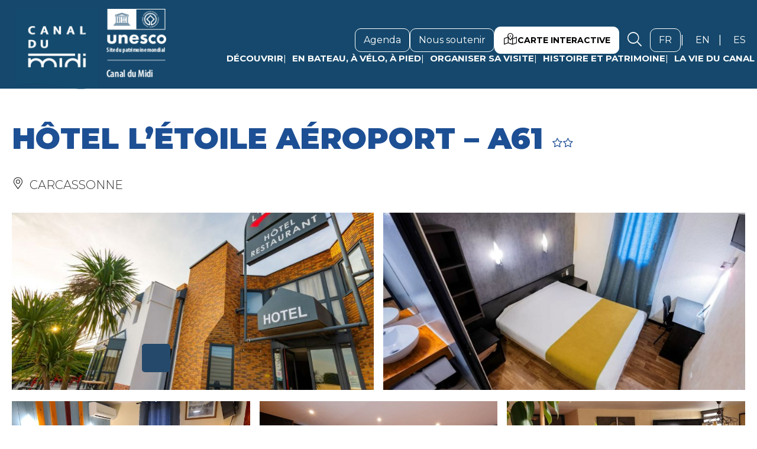

--- FILE ---
content_type: text/html; charset=UTF-8
request_url: https://www.canal-du-midi.com/fr/fiche/hotellerie/hotel-l-etoile-carcassonne_TFOHOTLAR011FS000CG/
body_size: 19361
content:
<!DOCTYPE html>
<html lang="fr-FR">
<head>
	<meta charset="UTF-8">
	<meta name="viewport" content="width=device-width, initial-scale=1.0, viewport-fit=cover" />		<meta name='robots' content='index, follow, max-image-preview:large, max-snippet:-1, max-video-preview:-1' />

	<title>HÔTEL L&#039;ÉTOILE AÉROPORT - A61</title><link rel="preload" as="style" href="https://fonts.googleapis.com/css?family=Syne%3A100%2C100italic%2C200%2C200italic%2C300%2C300italic%2C400%2C400italic%2C500%2C500italic%2C600%2C600italic%2C700%2C700italic%2C800%2C800italic%2C900%2C900italic%7CMontserrat%3A100%2C100italic%2C200%2C200italic%2C300%2C300italic%2C400%2C400italic%2C500%2C500italic%2C600%2C600italic%2C700%2C700italic%2C800%2C800italic%2C900%2C900italic%7CPoppins%3A100%2C100italic%2C200%2C200italic%2C300%2C300italic%2C400%2C400italic%2C500%2C500italic%2C600%2C600italic%2C700%2C700italic%2C800%2C800italic%2C900%2C900italic&#038;display=swap" /><link rel="stylesheet" href="https://fonts.googleapis.com/css?family=Syne%3A100%2C100italic%2C200%2C200italic%2C300%2C300italic%2C400%2C400italic%2C500%2C500italic%2C600%2C600italic%2C700%2C700italic%2C800%2C800italic%2C900%2C900italic%7CMontserrat%3A100%2C100italic%2C200%2C200italic%2C300%2C300italic%2C400%2C400italic%2C500%2C500italic%2C600%2C600italic%2C700%2C700italic%2C800%2C800italic%2C900%2C900italic%7CPoppins%3A100%2C100italic%2C200%2C200italic%2C300%2C300italic%2C400%2C400italic%2C500%2C500italic%2C600%2C600italic%2C700%2C700italic%2C800%2C800italic%2C900%2C900italic&#038;display=swap" media="print" onload="this.media='all'" /><noscript><link rel="stylesheet" href="https://fonts.googleapis.com/css?family=Syne%3A100%2C100italic%2C200%2C200italic%2C300%2C300italic%2C400%2C400italic%2C500%2C500italic%2C600%2C600italic%2C700%2C700italic%2C800%2C800italic%2C900%2C900italic%7CMontserrat%3A100%2C100italic%2C200%2C200italic%2C300%2C300italic%2C400%2C400italic%2C500%2C500italic%2C600%2C600italic%2C700%2C700italic%2C800%2C800italic%2C900%2C900italic%7CPoppins%3A100%2C100italic%2C200%2C200italic%2C300%2C300italic%2C400%2C400italic%2C500%2C500italic%2C600%2C600italic%2C700%2C700italic%2C800%2C800italic%2C900%2C900italic&#038;display=swap" /></noscript>
	<link rel="canonical" href="https://www.canal-du-midi.com" />
	<meta property="og:locale" content="fr_FR" />
	<meta property="og:type" content="website" />
	<meta property="og:title" content="HÔTEL L&#039;ÉTOILE AÉROPORT - A61" />
	<meta property="og:site_name" content="Canal du Midi" />
	<meta name="twitter:card" content="summary_large_image" />
	<script type="application/ld+json" class="yoast-schema-graph">{"@context":"https://schema.org","@graph":false}</script>


<link data-minify="1" rel='stylesheet' id='dsio-common-css' href='https://www.canal-du-midi.com/cache/min/1/plugins/lae-elementor-diffusio/assets/diffusio/css/main.common.css?ver=1767863892' type='text/css' media='all' />
<link data-minify="1" rel='stylesheet' id='dsio-liste-css' href='https://www.canal-du-midi.com/cache/min/1/plugins/lae-elementor-diffusio/assets/diffusio/css/main.list.css?ver=1767863892' type='text/css' media='all' />
<link data-minify="1" rel='stylesheet' id='dsio-detail-css' href='https://www.canal-du-midi.com/cache/min/1/plugins/lae-elementor-diffusio/assets/diffusio/css/main.detail.css?ver=1767863892' type='text/css' media='all' />
<link data-minify="1" rel='stylesheet' id='dsio-custom-css' href='https://www.canal-du-midi.com/cache/min/1/themes/lae/php/diffusio/assets/css/main.custom.css?ver=1767863892' type='text/css' media='all' />
<link data-minify="1" rel='stylesheet' id='dsio-basket-buttons-css' href='https://www.canal-du-midi.com/cache/min/1/dist/v02/css/buttons.css?ver=1767863893' type='text/css' media='all' />
<link data-minify="1" rel='stylesheet' id='lae-swiper-style-css' href='https://www.canal-du-midi.com/cache/min/1/themes/lae/assets/scripts/libs/swiper/swiper.min.css?ver=1767863893' type='text/css' media='all' />
<style id='classic-theme-styles-inline-css' type='text/css'>
/*! This file is auto-generated */
.wp-block-button__link{color:#fff;background-color:#32373c;border-radius:9999px;box-shadow:none;text-decoration:none;padding:calc(.667em + 2px) calc(1.333em + 2px);font-size:1.125em}.wp-block-file__button{background:#32373c;color:#fff;text-decoration:none}
</style>
<link data-minify="1" rel='stylesheet' id='lae-mega-menus-css' href='https://www.canal-du-midi.com/cache/min/1/plugins/lae-mega-menus/assets/css/style.css?ver=1767863893' type='text/css' media='all' />
<link data-minify="1" rel='stylesheet' id='lae-search-css' href='https://www.canal-du-midi.com/cache/min/1/plugins/lae-search/assets/search.css?ver=1767863893' type='text/css' media='all' />
<link data-minify="1" rel='stylesheet' id='elementor-icons-css' href='https://www.canal-du-midi.com/cache/min/1/plugins/elementor/assets/lib/eicons/css/elementor-icons.min.css?ver=1767863893' type='text/css' media='all' />
<link rel='stylesheet' id='elementor-frontend-css' href='https://www.canal-du-midi.com/uploads/elementor/css/custom-frontend-lite.min.css' type='text/css' media='all' />
<link data-minify="1" rel='stylesheet' id='swiper-css' href='https://www.canal-du-midi.com/cache/min/1/plugins/lae-elementor-widgets/assets/libs/swiper/css/swiper.min.css?ver=1767863893' type='text/css' media='all' />
<link rel='stylesheet' id='elementor-post-10-css' href='https://www.canal-du-midi.com/uploads/elementor/css/post-10.css' type='text/css' media='all' />
<link rel='stylesheet' id='elementor-pro-css' href='https://www.canal-du-midi.com/uploads/elementor/css/custom-pro-frontend-lite.min.css' type='text/css' media='all' />
<link rel='stylesheet' id='elementor-post-27-css' href='https://www.canal-du-midi.com/uploads/elementor/css/post-27.css' type='text/css' media='all' />
<link rel='stylesheet' id='elementor-post-30-css' href='https://www.canal-du-midi.com/uploads/elementor/css/post-30.css' type='text/css' media='all' />
<link data-minify="1" rel='stylesheet' id='lae-style-css' href='https://www.canal-du-midi.com/cache/min/1/themes/lae/assets/styles/css/style.css?ver=1767863893' type='text/css' media='all' />
<link data-minify="1" rel='stylesheet' id='lae-icon-css' href='https://www.canal-du-midi.com/cache/min/1/uploads/elementor/custom-icons/canal-du-midi/styles.css?ver=1767863893' type='text/css' media='all' />
<link rel='stylesheet' id='lae-style-print-css' href='https://www.canal-du-midi.com/themes/lae/assets/styles/css/print.css' type='text/css' media='print' />

<link data-minify="1" rel='stylesheet' id='elementor-icons-canal-du-midi-css' href='https://www.canal-du-midi.com/cache/min/1/uploads/elementor/custom-icons/canal-du-midi/css/canal-du-midi.css?ver=1768399233' type='text/css' media='all' />
<link rel="preconnect" href="https://fonts.gstatic.com/" crossorigin><script data-minify="1" src="https://www.canal-du-midi.com/cache/min/1/f/laetis/leaflet/leaflet-v2.vue.extend.js?ver=1765917211" id="dsio-leaflet-extend-js"></script>
<script data-minify="1" src="https://www.canal-du-midi.com/cache/min/1/plugins/lae-elementor-diffusio/assets/js/@mapbox/togeojson/togeojson.js?ver=1765917211" id="dsio-leaflet-togeojson-js"></script>
<script data-minify="1" src="https://www.canal-du-midi.com/cache/min/1/themes/lae/assets/scripts/libs/jquery.min.js?ver=1765917207" id="jquery-js"></script>
<script data-minify="1" src="https://www.canal-du-midi.com/cache/min/1/plugins/lae-elementor-diffusio/assets/js/@fancyapps/fancybox/dist/jquery.fancybox.min.js?ver=1765917211" id="dsio-fancybox-js"></script>
<script data-minify="1" src="https://www.canal-du-midi.com/cache/min/1/plugins/lae-elementor-diffusio/assets/js/lazysizes.js?ver=1765917211" id="dsio-lazysizes-js"></script>
<script data-minify="1" src="https://www.canal-du-midi.com/cache/min/1/plugins/lae-elementor-diffusio/assets/js/leaflet.js?ver=1765917211" id="dsio-leaflet-js"></script>
    <meta class="elastic" name="url_thumbnail" content="https://www.hit-occitanie.com/media/hit/ois/HOTLAR011FS000CG/images/DSC-2429.jpg">    <meta class="elastic" name="category1" content="wp_dsio_page">    <meta class="elastic" name="lang" content="fr_FR">    <link rel="icon" href="https://www.canal-du-midi.com/uploads/2023/06/cropped-favicon.png"><ul class="menu-accessibilite focusable" tabindex="1">
            <li><a href="#main">Aller au contenu principal</a></li>
            <li><a href="#main-search">Aller à la recherche</a></li>
            <li><a href="#main-menu">Aller au menu</a></li>
            <li><a href="#main-footer">Aller au pied de page</a></li>
        </ul><meta name="generator" content="Elementor 3.18.2; features: e_dom_optimization, e_optimized_assets_loading, e_optimized_css_loading, additional_custom_breakpoints, block_editor_assets_optimize, e_image_loading_optimization; settings: css_print_method-external, google_font-enabled, font_display-swap">
<meta property="og:title" content="HÔTEL L'ÉTOILE AÉROPORT - A61" /><meta property="og:type" content="website" /><meta property="og:url" content="https://www.canal-du-midi.com" /><meta class="elastic" name="oi_id" content="TFOHOTLAR011FS000CG" /><meta class="elastic" name="category1" content="sit" /><meta class="elastic" name="lang" content="fr" /><script type="application/ld+json">[]</script></head>
<body class="page-template-default page page-id-0 page-parent wp-custom-logo elementor-default elementor-kit-10">
		<header data-elementor-type="header" data-elementor-id="27" class="elementor elementor-27 elementor-location-header" data-elementor-post-type="elementor_library">
								<section class="elementor-section elementor-top-section elementor-element elementor-element-60315cd elementor-section-content-middle elementor-section-boxed elementor-section-height-default elementor-section-height-default" data-id="60315cd" data-element_type="section" data-elastic-exclude="">
						<div class="elementor-container elementor-column-gap-no">
					<div class="elementor-column elementor-col-33 elementor-top-column elementor-element elementor-element-8315c46" data-id="8315c46" data-element_type="column">
			<div class="elementor-widget-wrap elementor-element-populated">
								<div class="elementor-element elementor-element-e5fa8ee elementor-widget elementor-widget-theme-site-logo elementor-widget-image" data-id="e5fa8ee" data-element_type="widget" data-widget_type="theme-site-logo.default">
				<div class="elementor-widget-container">
			<style>/*! elementor - v3.18.0 - 08-12-2023 */
.elementor-widget-image{text-align:center}.elementor-widget-image a{display:inline-block}.elementor-widget-image a img[src$=".svg"]{width:48px}.elementor-widget-image img{vertical-align:middle;display:inline-block}</style>								<a href="https://www.canal-du-midi.com" title="Page d&#039;accueil du Canal du Midi">
			<img width="255" height="132" src="https://www.canal-du-midi.com/uploads/2021/12/logo-canal-midi.png" class="attachment-medium size-medium wp-image-67" alt="Page d&#039;accueil du canal du Midi" title="" />				</a>
											</div>
				</div>
					</div>
		</div>
				<div class="elementor-column elementor-col-66 elementor-top-column elementor-element elementor-element-08f0446" data-id="08f0446" data-element_type="column">
			<div class="elementor-widget-wrap elementor-element-populated">
								<div class="elementor-element elementor-element-7fc6d62 elementor-widget elementor-widget-lae-mega-menus" data-id="7fc6d62" data-element_type="widget" id="main-menu" data-widget_type="lae-mega-menus.default">
				<div class="elementor-widget-container">
			<div class="lae-mega-menu" id="lae-mega-menu-7fc6d62">
    <div class="lmm__menu-burger__wrapper">
        <button class="lmm__menu-burger__button" type="button" title="Menu" aria-haspopup="true">
                            <span>Menu</span>
            
            <i aria-hidden="true" class="icon icon-burger"></i>        </button>
    </div>

    <div class="lmm__wrapper">
        <button class="lmm__mm__close" type="button" title="Fermer le menu">
            <i aria-hidden="true" class="icon icon-cancel"></i>        </button>

            <nav role="navigation" class="lmm__sm">
        <ul class="lmm__sm__right">
            
                            <li>
                    <a class="lmm__sm__link" title="Agenda" href="https://www.canal-du-midi.com/agenda/">
                                                <span>Agenda</span>
                    </a>
                </li>
                            <li>
                    <a class="lmm__sm__link" title="Nous soutenir" href="https://www.canal-du-midi.com/soutenir-le-canal/">
                                                <span>Nous soutenir</span>
                    </a>
                </li>
                            <li>
                    <a class="lmm__sm__link carte" title="Carte interactive" href="https://www.canal-du-midi.com/carte-interactive/">
                        <i aria-hidden="true" class="icon icon-map-marked-alt-light"></i>                        <span>Carte interactive</span>
                    </a>
                </li>
            
            <li class="ssBordure"><a id="main-search" class="lmm__sm__link searchL" itemprop="url" title="Rechercher" href="/recherche"><div class="lmm__mm__link_wrapper"><i aria-hidden="true" class="icon icon-search-light"></i><span itemprop="name" class="lmm__mm__link__search lmm__mm__link__search_hidden">Rechercher</span></div></a></li><li class="langues"><ul><li class="lang-item lang-item-13 lang-item-fr current-lang no-translation lang-item-first"><a  lang="fr" href="https://www.canal-du-midi.com/" title="Français">fr <span class="sr-only" itemprop="name">Français</span></a></li><li class="lang-item lang-item-198 lang-item-en no-translation"><a  lang="en" href="https://www.canal-du-midi.com/en/" title="English">en <span class="sr-only" itemprop="name">English</span></a></li><li class="lang-item lang-item-18 lang-item-es no-translation"><a  lang="es" href="https://www.canal-du-midi.com/es/" title="Español">es <span class="sr-only" itemprop="name">Español</span></a></li></ul></li>        </ul>
    </nav>
<div class="lmm__mm__wrapper lmm__mm__right">
    <nav class="lmm__mm" role="navigation" itemscope itemtype="http://schema.org/SiteNavigationElement">
        <ul>
            
                            <li class="lmm__mm__item lmm__mm__item__mm">
                    <a class="lmm__mm__link" itemprop="url" title="Découvrir" aria-haspopup="true"     href="https://www.canal-du-midi.com/decouvrir/">
                        <div class="lmm__mm__link_wrapper">
                                                        <span itemprop="name">Découvrir</span>
                        </div>

                        <i aria-hidden="true" class="lmm__mm__link__mobile_icon icon icon-arrow-right-light"></i>                    </a>

                                            <div class="lmm__mm__dropdown" aria-hidden="true" aria-label="submenu" tabindex="-1">
                            <div class="lmm__mm__dropdown__header lmm__mm__dropdown__header_sticky">
                                <button type="button" class="lmm__mm__dropdown__back" title="Menu principal">
                                    <i aria-hidden="true" class="icon icon-arrow-left"></i>                                    <span>Menu principal</span>
                                </button>

                                <button class="lmm__mm__dropdown__close" type="button" title="Fermer le menu">
                                    <i aria-hidden="true" class="icon icon-cancel"></i>                                </button>
                            </div>
                            <div class="lmm__mm__dropdown__content">
                                <style>.elementor-3793 .elementor-element.elementor-element-1ac9304 > .elementor-container{max-width:1360px;}.elementor-3793 .elementor-element.elementor-element-bb4dc66 > .elementor-element-populated{margin:0px 0px 0px 0px;--e-column-margin-right:0px;--e-column-margin-left:0px;padding:0px 20px 0px 20px;}.elementor-3793 .elementor-element.elementor-element-e7e29c3 > .elementor-container{max-width:1360px;}.elementor-3793 .elementor-element.elementor-element-e7e29c3{margin-top:20px;margin-bottom:0px;}.elementor-3793 .elementor-element.elementor-element-ba676d2 > .elementor-element-populated{margin:35px 20px 0px 20px;--e-column-margin-right:20px;--e-column-margin-left:20px;}.elementor-3793 .elementor-element.elementor-element-35d473b .elementor-heading-title{color:var( --e-global-color-primary );font-family:"Syne", Sans-serif;font-size:30px;font-weight:700;text-transform:none;line-height:32px;}.elementor-3793 .elementor-element.elementor-element-35d473b > .elementor-widget-container{margin:0px 0px 15px 0px;}.elementor-3793 .elementor-element.elementor-element-f1cbc6f > .elementor-element-populated{margin:20px 20px 0px 20px;--e-column-margin-right:20px;--e-column-margin-left:20px;}@media(max-width:1024px){.elementor-3793 .elementor-element.elementor-element-bb4dc66 > .elementor-widget-wrap > .elementor-widget:not(.elementor-widget__width-auto):not(.elementor-widget__width-initial):not(:last-child):not(.elementor-absolute){margin-bottom:5px;}.elementor-3793 .elementor-element.elementor-element-bb4dc66 > .elementor-element-populated{margin:0px 0px 0px 0px;--e-column-margin-right:0px;--e-column-margin-left:0px;}.elementor-3793 .elementor-element.elementor-element-35d473b .elementor-heading-title{font-size:26px;}}@media(max-width:640px){.elementor-3793 .elementor-element.elementor-element-35d473b .elementor-heading-title{font-size:26px;line-height:26px;}}@media(min-width:641px){.elementor-3793 .elementor-element.elementor-element-ba676d2{width:22.059%;}.elementor-3793 .elementor-element.elementor-element-f1cbc6f{width:77.941%;}}@media(max-width:1024px) and (min-width:641px){.elementor-3793 .elementor-element.elementor-element-bb4dc66{width:100%;}.elementor-3793 .elementor-element.elementor-element-ba676d2{width:100%;}.elementor-3793 .elementor-element.elementor-element-f1cbc6f{width:100%;}}</style>		<div data-elementor-type="wp-post" data-elementor-id="3793" class="elementor elementor-3793" data-elementor-post-type="mega_menu">
									<section class="elementor-section elementor-top-section elementor-element elementor-element-1ac9304 s-menu elementor-section-boxed elementor-section-height-default elementor-section-height-default" data-id="1ac9304" data-element_type="section">
						<div class="elementor-container elementor-column-gap-extended">
					<div class="elementor-column elementor-col-100 elementor-top-column elementor-element elementor-element-bb4dc66" data-id="bb4dc66" data-element_type="column">
			<div class="elementor-widget-wrap elementor-element-populated">
								<div class="elementor-element elementor-element-d3af901 elementor-widget elementor-widget-lae-buttons" data-id="d3af901" data-element_type="widget" data-widget_type="lae-buttons.default">
				<div class="elementor-widget-container">
					<ul class="elementor-widget-button lae-buttons lae-buttons--v list--vertical">
		<li><a href="https://www.canal-du-midi.com/decouvrir/canal-en-bref/" class="theme-button btn elementor-button btn--standard"><span class="text">Le canal en bref</span></a></li><li><a href="https://www.canal-du-midi.com/decouvrir/incontournables/" class="theme-button btn elementor-button btn--standard"><span class="text">Les incontournables</span></a></li><li><a href="https://www.canal-du-midi.com/decouvrir/villes-etapes/" class="theme-button btn elementor-button btn--standard"><span class="text">Les villes étapes</span></a></li>		</ul>
				</div>
				</div>
				<div class="elementor-widget-button elementor-element elementor-element-18f5ce0 elementor-hidden-widescreen elementor-hidden-desktop elementor-hidden-laptop elementor-widget elementor-widget-lae-button" data-id="18f5ce0" data-element_type="widget" data-widget_type="lae-button.default">
				<div class="elementor-widget-container">
			<a href="https://www.canal-du-midi.com/decouvrir/fil-eau/" title="Au fil de l&#039;eau" class="theme-button btn elementor-button btn--standard"><span class="text">Au fil de l'eau</span></a>		</div>
				</div>
					</div>
		</div>
							</div>
		</section>
				<section class="elementor-section elementor-top-section elementor-element elementor-element-e7e29c3 s-menu elementor-hidden-tablet elementor-hidden-mobile_extra elementor-hidden-mobile elementor-section-boxed elementor-section-height-default elementor-section-height-default" data-id="e7e29c3" data-element_type="section">
						<div class="elementor-container elementor-column-gap-no">
					<div class="elementor-column elementor-col-50 elementor-top-column elementor-element elementor-element-ba676d2" data-id="ba676d2" data-element_type="column">
			<div class="elementor-widget-wrap elementor-element-populated">
								<div class="elementor-element elementor-element-35d473b elementor-widget elementor-widget-heading" data-id="35d473b" data-element_type="widget" data-widget_type="heading.default">
				<div class="elementor-widget-container">
			<style>/*! elementor - v3.18.0 - 08-12-2023 */
.elementor-heading-title{padding:0;margin:0;line-height:1}.elementor-widget-heading .elementor-heading-title[class*=elementor-size-]>a{color:inherit;font-size:inherit;line-height:inherit}.elementor-widget-heading .elementor-heading-title.elementor-size-small{font-size:15px}.elementor-widget-heading .elementor-heading-title.elementor-size-medium{font-size:19px}.elementor-widget-heading .elementor-heading-title.elementor-size-large{font-size:29px}.elementor-widget-heading .elementor-heading-title.elementor-size-xl{font-size:39px}.elementor-widget-heading .elementor-heading-title.elementor-size-xxl{font-size:59px}</style><p class="elementor-heading-title elementor-size-default">Au fil de l'eau </p>		</div>
				</div>
				<div class="elementor-element elementor-element-c842058 elementor-widget elementor-widget-text-editor" data-id="c842058" data-element_type="widget" data-widget_type="text-editor.default">
				<div class="elementor-widget-container">
			<style>/*! elementor - v3.18.0 - 08-12-2023 */
.elementor-widget-text-editor.elementor-drop-cap-view-stacked .elementor-drop-cap{background-color:#69727d;color:#fff}.elementor-widget-text-editor.elementor-drop-cap-view-framed .elementor-drop-cap{color:#69727d;border:3px solid;background-color:transparent}.elementor-widget-text-editor:not(.elementor-drop-cap-view-default) .elementor-drop-cap{margin-top:8px}.elementor-widget-text-editor:not(.elementor-drop-cap-view-default) .elementor-drop-cap-letter{width:1em;height:1em}.elementor-widget-text-editor .elementor-drop-cap{float:left;text-align:center;line-height:1;font-size:50px}.elementor-widget-text-editor .elementor-drop-cap-letter{display:inline-block}</style>				<p>Cliquez pour découvrir en détail une portion du canal</p>						</div>
				</div>
					</div>
		</div>
				<div class="elementor-column elementor-col-50 elementor-top-column elementor-element elementor-element-f1cbc6f" data-id="f1cbc6f" data-element_type="column">
			<div class="elementor-widget-wrap elementor-element-populated">
								<div class="elementor-element elementor-element-06b4f27 carte-decouvrir elementor-widget elementor-widget-lae-carte" data-id="06b4f27" data-element_type="widget" data-widget_type="lae-carte.default">
				<div class="elementor-widget-container">
			<div id="carte_menu"><svg xmlns="http://www.w3.org/2000/svg" viewBox="0 0 777.9 325.9">
    <g id="beziers" class="trace">
      <path class="cls-15" d="m580.5,144.89s8.45-4.25,19.58,1.68c12,6.4,29.6,19.55,33.1,15.12,23.99-30.34,31.22-8.23,44.2-12.07" />
      <line class="cls-11" x1="613.07" y1="59.49" x2="613.07" y2="141.07" />
      <rect class="cls-18" x="549.56" y="33.97" width="152.85" height="25.52" /><text id="De_Béziers_à_l_étang_de_Thau" class="cls-4" transform="translate(557.96 49.84)">
        <tspan x="0" y="0">De Béziers à l&apos;étang de Thau</tspan>
      </text>
    </g>
    <g id="carca" class="trace">
      <rect class="cls-18" x="382.45" y="71.7" width="145.02" height="25.52" />
      <line class="cls-11" x1="454.96" y1="97.23" x2="454.96" y2="178.8" />
      <path class="cls-15" d="m339.05,198.78s4.32-18.04,14.48-10.57,17.89,30.76,50.98,11.84,25.38-32.13,57.96-13.65c20.32,1.62,41.49-13.98,39.81-30.74-.56-5.57,38.85-18.45,45.87,1.98,7.4,6.26,16.19-8.76,33.43-14.64" /><text class="cls-4" transform="translate(391.26 88.18)">
        <tspan x="0" y="0">De Carcassonne à Béziers</tspan>
      </text>
    </g>
    <g id="robine" class="trace">
      <path class="cls-15" d="M498.7,166.3c0,0,12.8,5.5,25.3,22.1c8,10.6-14.9,5.1,11,31.7c8.8,9.1-24.1,33.2,4.9,42.1" />
      <line class="cls-11" x1="509.22" y1="79.95" x2="509.22" y2="166.3" />
      <rect class="cls-18" x="290.7" y="57.19" width="238.98" height="25.52" /><text id="Les_canaux_de_jonction_et_canal_de_la_Robine" class="cls-6" transform="translate(300.44 73.53)">
        <tspan x="0" y="0">Les canaux de jonction et canal de la Robine</tspan>
      </text>
    </g>
    <g id="naurouze" class="trace">
      <path class="cls-15" d="M192.2,153c2.3,2.6,9.6,4.6,27.5,9c12.9,4.4-0.5-16.1,25.3,10.4c13.9,14.3,3.9-1.9,27.4,9
		c11.4,13.5,38.5,6.4,43.1,7.2c11.2,2,17.5,8.7,23.4,8.7" />
      <line class="cls-11" x1="273.96" y1="82.1" x2="273.96" y2="168.44" />
      <rect class="cls-18" x="219.76" y="57.36" width="152.71" height="25.52" /><text class="cls-4" transform="translate(226.94 73.56)">
        <tspan x="0" y="0">De Naurouze à Carcassonne</tspan>
      </text>
    </g>
    <g id="revel" class="trace">
      <path class="cls-15" d="M307.7,130.6c-17.3,0.5-34.5,3-22.4-2.3c6.3-2.8-54.2-8.5-27.9-4.6c1,0.2,16.8,0.3,16.1,1.1
		c-13.3,15.5-26.9-25-43.9-8.4c-7.3,7.1-7.2-17.1-39.3,35.6" />
      <line class="cls-11" x1="273.78" y1="44.16" x2="273.78" y2="125.74" />
      <rect class="cls-18" x="166.94" y="29.66" width="236.47" height="25.52" /><text id="Alimentation_en_eau_dans_la_montagne_noire" class="cls-6" transform="translate(176.76 45.85)">
        <tspan x="0" y="0">Alimentation en eau dans la montagne noire</tspan>
      </text>
    </g>
    <g id="toulouse" class="trace">
      <path class="cls-15" d="M72.2,43l10.1,17.3c7.1,12.2-5.6,0.8,21.5,28.2c14.6,14.7,6,20.9,30.7,32.2c12,14,19.8,16.3,24.8,17.2
c11.7,2-25.5-1.5,35.1,15.1" />
      <line class="cls-11" x1="127.88" y1="23.5" x2="127.88" y2="105.08" />
      <rect class="cls-18" x="91.37" width="145.02" height="25.52" /><text class="cls-4" transform="translate(103.86 16.19)">
        <tspan x="0" y="0">De Toulouse à Naurouze</tspan>
      </text>
    </g>
    <g id="Calque_1">
      <path class="cls-13" d="m534.83,305.33c-.63-.73-1.52-1.16-2.36-1.65l-2.09-8.93c.63-2.89,1.29-5.79,1.96-8.68,2.04-4.66,4.73-11.15,6.29-16.71.82-2.91,1.35-5.48,1.34-7.25.5-2.02,1.43-5.85,2.37-9.48,2.92-7.35,6.39-14.44,10.74-21.07,6.81-10.37,15.51-19.34,24.15-28.25,5.26-5.42,10.99-11.07,17.74-14.08,9.11-1.04,19.22.53,29.18,2.11,9.37,1.48,14.73,2.61,24.12-.47,5.11-1.67,10.22-3.34,15.34-5.02,3.3-1.08,6.74-2.24,9.14-4.75,9.32-9.72-2.2-23.27,2.58-33.6,2.18-4.71,6.97-8.29,12.5-11.61,1.6-.96,3.37-2.01,5.57-3.31,25.42-15.05,54.71-29.35,75.31-50.5" />
      <path class="cls-10" d="m501.32,168.19s8.28,13.74,11.17,15.35c2.89,1.61,9.32.64,11.57,4.82,2.25,4.18,3.86,7.71,2.89,11.57-.96,3.86-3.86,4.5-1.29,7.39,2.57,2.89,9.17,1.93,9.97,5.14.79,3.21-1.43,9.97-1.52,14.47-.09,4.5,1.2,14.79.55,17.36-.64,2.57-2.04,4.61.32,7.07,3.86,4.02-.48,12.37-.16,13.98" />
      <path class="cls-16" d="m303.28,129.62c-1.21.04-2.34.37-3.43.69-1.65.48-3.21.94-5.3.61-3.18-.49-4.76.54-5.81,1.21-.65.42-.7.43-1,.39q-.44-.05-.86-.62c-.53-.71-1.34-1.8-3.15-2.48-1.49-.56-4.16-.73-7.24-.93-2.86-.19-6.41-.42-7.82-.98-.47-.19-.99-.39-1.53-.59-2.34-.89-6.26-2.38-6.98-3.82-1.68-3.37-7.84-7.14-11.33-8.73-4.76-2.16-14.03,2.43-15.75,3.81-.59.39-2.68.3-4.15-.07.04-.76.11-1.73.25-2.7.29-.23,1.25-.52,1.96-.75,1.01-.31,2.27-.7,3.55-1.34,1.4-.7,2.15-.78,3.5-.92,1.19-.12,2.65-.27,4.91-.89,3.16-.16,8.64.09,10.73,1.45.7.45,1.6.6,2.32.16,1.52-.92,1.44-2.88.17-3.73-4-2.7-12.72-2.27-13.7-2.21-.15,0-.31.04-.46.08-2.03.57-3.29.7-4.41.81-1.48.15-2.88.29-5,1.35-.96.48-1.94.78-2.89,1.08-2.04.63-4.57,1.42-4.98,4.25-.09.65-.16,1.29-.21,1.89-2.07-.32-4.56-.16-7.17.49-.84.21-1.72.39-2.58.57-3.61.74-7.02,1.44-8.21,4.22-1,2.32-1.46,4.54-1.46,6.96-.02.61-.79,2.81-1.29,4.27-.9,2.61-1.44,4.25-1.58,5.45-.18.05-.37.1-.54.14-1.59.41-4,1.02-5.48,2.99-2.01,2.68-5.88,9.94-6.05,10.25-.56,1.06-.16,2.38.9,2.94.33.17.68.26,1.02.26.78,0,1.53-.42,1.92-1.15,1.07-2.01,4.19-7.68,5.69-9.68.55-.74,1.95-1.1,3.07-1.38,1.38-.35,4.23-1.08,3.77-3.77.04-.74.88-3.15,1.38-4.61.95-2.74,1.53-4.48,1.53-5.69,0-1.84.34-3.46,1.11-5.25.3-.69,3.41-1.33,5.08-1.67.92-.19,1.86-.38,2.77-.61,3.35-.84,5.99-.55,7.03.08,2.04,1.22,7.59,2.23,10.19.15,1.45-1.16,8.93-4.3,11.24-3.26,3.92,1.78,8.41,5.04,9.24,6.71,1.48,2.96,5.65,4.54,9.32,5.94.52.2,1.01.38,1.46.56,2.05.82,5.66,1.06,9.16,1.28,2.28.15,5.11.33,6,.66.61.23.8.49,1.19,1,.61.82,1.53,2.05,3.81,2.34,1.9.24,3.11-.54,3.9-1.05.78-.5,1.24-.8,2.79-.57,3.03.47,5.33-.2,7.17-.74.96-.28,1.79-.52,2.48-.52,1.25,0,2.26-1.06,2.17-2.33s-1.22-2.06-2.43-2.02Z" />
      <path class="cls-10" d="m673.97,141.84s-2.7,7.82-7.28,9.02c-4.58,1.2-5.28-2.19-7.93-3.88-2.65-1.69-4.34,1.93-8.14,3.15-3.8,1.23-3.43,3.11-4.23,4.7-.8,1.59-5.47.82-8.84,1.06-3.38.24-8.42,4.68-11.57,5.3-3.16.62-7.72-2.41-9.65-4.34-1.93-1.93-5.3-4.34-8.44-3.86-3.13.48-5.3-.97-11.33-2.17-6.03-1.21-8.44-4.82-13.74-4.82s-10.61,2.17-17.49,5.87c-6.88,3.69-8.79,6.43-12.89,6.19-4.1-.24-7.55-.86-9.16-1.93-1.61-1.06.97-3.86-1-6.77-1.96-2.91-5.51-1.91-8.89-1.43-3.38.48-6.03,4.58-7.48,5.3-1.44.73-2.41-1.69-3.62-1.45-1.2.24-5.54,2.17-8.2,2.65-2.65.48-9.89.72-11.82,1.2-1.93.48-.96,3.37-.48,5.55.48,2.17-.48,6.99-1.69,8.2-1.21,1.21-3.62,6.27-4.1,7.96-.48,1.69-6.75,4.82-11.09,5.54-4.34.72-11.09-1.45-14.25-2.06-3.16-.61-4.08,4.23-4.8,4.71-.72.48-6.75,1.69-8.44.73-1.69-.97-3.62-6.03-5.06-7.48-1.45-1.44-5.3-2.41-9.64-2.41s-7.96,1.93-9.4,2.41c-1.44.48-5.06,5.06-5.3,6.99-.24,1.93-2.41,3.86-5.55,5.06-3.13,1.21-7.71-.72-9.64.24-1.93.96-2.89,7.23-4.1,7.72-1.21.48-7.96,2.41-9.82,2.01-1.86-.4-8.51,2.81-11.4,3.05-2.89.24-5.06,3.13-8.2,2.89-3.14-.24-9.64-3.38-11.29-4.82-1.64-1.45-9.21-4.34-9.69-7.71-.48-3.38-1.93-5.3-4.82-6.03-2.89-.73-6.51,1.93-6.51,1.93,0,0-.72,4.34-.96,5.3-.24.96-7.24,4.58-8.92,4.58s-5.06-4.34-6.99-4.58c-1.93-.24-6.03-2.17-7.72-4.34-1.69-2.17-3.38-2.41-6.75-2.41s-4.82,5.06-6.75,5.3c-1.93.24-3.62-1.21-5.79-1.93-2.17-.72-6.99.96-8.44.72-1.45-.24-6.03-1.44-10.37-3.62-4.34-2.17-10.61-6.03-11.82-7.71-1.2-1.69-4.82-2.41-6.75-3.62-1.93-1.21-10.61-1.45-13.02-2.17-2.41-.73-18.08-7.72-19.05-8.92-.96-1.21-6.75-.73-9.88-2.89s-6.03-2.17-11.81-3.13c-5.79-.96-16.15-5.3-19.77-7.71-3.62-2.41-3.38-3.13-6.03-5.06-2.65-1.93-5.79,0-7.2-2.09-1.41-2.09-16.68-9.24-17.64-9.96-.96-.72-3.86,1.69-4.58,1.45-.72-.24-3.6-2.65-6.27-4.1-2.67-1.45-4.34-2.65-5.79-4.34-1.45-1.68-2.65-.24-3.86-.48-1.2-.24-1.93-2.17-3.13-4.82-1.21-2.65-1.69-.24-4.58-2.89-2.89-2.65-6.75-7.47-8.2-8.92-1.44-1.45-6.99-2.9-8.92-5.55-1.93-2.65-5.3-6.99-6.75-8.92-1.45-1.93-4.58-2.41-5.3-3.62-.72-1.21.48-5.79-.24-7.96-.72-2.17-4.1-3.86-4.34-5.79-.24-1.93-3.46-2.15-5.54-4.34-2.08-2.19-.72-4.82-.72-5.79s-2.17-5.78-4.1-7.47c-1.93-1.69-4.62-3.45-4.26-4.95.35-1.51,4.43-18.89-11.01-9l5.97,6.7" />
      <path class="cls-12" d="m719.71,107.41c14.02-5.3,26.86-13.72,37.31-24.48,2.96-3.04,5.78-6.32,9.39-8.54,3.85-2.37,8.7-3.64,11.15-7.44" />
      <path class="cls-5" d="m224.7,162.04c0,2.04,1.66,3.7,3.71,3.7s3.69-1.66,3.69-3.7-1.66-3.7-3.69-3.7-3.71,1.66-3.71,3.7" />
      <path class="cls-5" d="m192.31,146.7c0,2.04,1.66,3.7,3.71,3.7s3.69-1.66,3.69-3.7-1.66-3.7-3.69-3.7-3.71,1.66-3.71,3.7" />
      <path class="cls-5" d="m75.78,57.2c0,2.04,1.66,3.7,3.71,3.7s3.69-1.66,3.69-3.7-1.66-3.7-3.69-3.7-3.71,1.66-3.71,3.7" /><text class="cls-2" transform="translate(447.62 219.94)">
        <tspan x="0" y="0">NARBONNE</tspan>
      </text><text class="cls-2" transform="translate(550.55 131.16)">
        <tspan x="0" y="0">BÉZIERS</tspan>
      </text><text class="cls-2" transform="translate(626.25 132.16)">
        <tspan x="0" y="0">AGDE</tspan>
      </text><text class="cls-2" transform="translate(726.95 129.16)">
        <tspan x="0" y="0">SÈTE</tspan>
      </text>
      <path class="cls-5" d="m518.28,208.3c0,2.04,1.66,3.7,3.71,3.7s3.69-1.66,3.69-3.7-1.66-3.7-3.69-3.7-3.71,1.66-3.71,3.7" />
      <path class="cls-5" d="m652.81,143c0,2.04,1.66,3.7,3.71,3.7s3.69-1.66,3.69-3.7-1.66-3.7-3.69-3.7-3.71,1.66-3.71,3.7" />
      <path class="cls-5" d="m577.88,140.83c0,2.04,1.66,3.7,3.71,3.7s3.69-1.66,3.69-3.7-1.66-3.7-3.69-3.7-3.71,1.66-3.71,3.7" /><text class="cls-2" transform="translate(274.91 219.86)">
        <tspan x="0" y="0">CARCA</tspan>
        <tspan class="cls-22" x="42.86" y="0">S</tspan>
        <tspan x="49.93" y="0">SONNE</tspan>
      </text>
      <path class="cls-5" d="m335.35,195.08c0,2.04,1.66,3.7,3.71,3.7s3.69-1.66,3.69-3.7-1.66-3.7-3.69-3.7-3.71,1.66-3.71,3.7" /><text class="cls-2" transform="translate(131.12 183.34)">
        <tspan x="0" y="0">CASTELNAU</tspan>
        <tspan class="cls-17" x="68.57" y="0">D</tspan>
        <tspan x="76.85" y="0">A</tspan>
        <tspan class="cls-20" x="85.21" y="0">R</tspan>
        <tspan x="92.51" y="0">Y</tspan>
      </text><text class="cls-3" transform="translate(225.7 97.92)">
        <tspan x="0" y="0">REVEL</tspan>
      </text><text class="cls-9" transform="translate(647.03 93.42)">
        <tspan x="0" y="0">Etang </tspan>
        <tspan x="-10.93" y="14.4">de Thau</tspan>
      </text><text class="cls-7" transform="translate(122.69 158.4)">
        <tspan x="0" y="0">Naurouze</tspan>
      </text>
      <path class="cls-5" d="m237.72,105.58c0,2.04,1.66,3.7,3.71,3.7s3.69-1.66,3.69-3.7-1.66-3.7-3.69-3.7-3.71,1.66-3.71,3.7" /><text class="cls-1" transform="translate(0 76.75)">
        <tspan class="cls-21" x="0" y="0">T</tspan>
        <tspan x="7.2" y="0">OU</tspan>
        <tspan class="cls-19" x="27.83" y="0">L</tspan>
        <tspan x="33.64" y="0">OUSE</tspan>
      </text><text class="cls-8" transform="translate(587.86 223.93)">
        <tspan x="0" y="0">Mer</tspan>
        <tspan x="0" y="14.4">Méditerranée</tspan>
      </text>
      <path class="cls-12" d="m58.81,1.77c2.55,6.06,13,25.63,16.19,31.66,0,0-2.75,8.1-3.45,12.76" />
      <path class="cls-14" d="m712.32,101.02c1.16-.58,2.18-2.47,3.06-1.75,2.18,2.18,4.66,5.53,3.35,8.44-.73,1.75-3.93,2.04-6.26,1.89-1.02-.15-.87-1.46-.58-2.18.15-.44.73-.87.44-1.46-.29-.29-1.02-.29-1.31,0-1.16.87-2.33,1.75-2.62,3.35.29,0,.87-.15,1.02,0,.15.29.15.87,0,1.16-.87,1.6-2.47,3.2-4.51,2.33-.15,1.16,1.02,2.18.44,3.35-1.02,2.04-2.91,3.35-4.8,4.66-9.17,6.55-12.23,13.54-21.25,20.23-.58.44-1.2.58-2.07,1.16-.87.73-1.42,2.91-2.44,3.35-1.16.58-3.06-.87-2.33-2.04.58-1.02,1.75-1.89,1.02-2.91-.58-.87-1.31-1.75-1.75-2.77-.58-1.31.87-2.91,1.02-3.78.44-5.09,3.93-8.3,6.7-12.23,1.02-1.31.36-3.35,1.82-4.51,1.16-.87,2.11-1.6,2.98-3.06.29-.44,1.2-.44,1.93-.44-.18-.82.76-2.07,1.09-3.93.32-1.84,2.89-1.27,4.8-2.18,1.48-.7,2.31-2.92,2.84-3.71.74-1.05,1.27-.57,2.29-1.42,2.79-2.32,2.33-4.04,11.35-4.77,1.31-2.62.91-6.84,1.4-6.79.49.05,1.95.53,2.24.82,1.02,1.46.58,3.64-.15,5.53-.44.87-.58,4.08.29,3.64Z" />
      <path class="cls-5" d="m715.4,107.93c0,2.04,1.66,3.7,3.71,3.7s3.69-1.66,3.69-3.7-1.66-3.7-3.69-3.7-3.71,1.66-3.71,3.7" />
    </g>
    <g class="rect">
      <a xlink:href="/decouvrir/fil-eau/de-beziers-a-letang-de-thau/">
        <path class="cls-rect" d="m580.5,144.89s8.45-4.25,19.58,1.68c12,6.4,29.6,19.55,33.1,15.12,23.99-30.34,31.22-8.23,44.2-12.07" id="rect-beziers" />
      </a>
      <a xlink:href="/decouvrir/fil-eau/carcassonne-a-beziers/">
        <path class="cls-rect" d="m339.05,198.78s4.32-18.04,14.48-10.57,17.89,30.76,50.98,11.84,25.38-32.13,57.96-13.65c20.32,1.62,41.49-13.98,39.81-30.74-.56-5.57,38.85-18.45,45.87,1.98,7.4,6.26,16.19-8.76,33.43-14.64" id="rect-carca" />
      </a>
      <a xlink:href="/decouvrir/fil-eau/les-canaux-de-jonction-et-canal-de-la-robine/">
        <path class="cls-rect" d="M498.7,166.3c0,0,12.8,5.5,25.3,22.1c8,10.6-14.9,5.1,11,31.7c8.8,9.1-24.1,33.2,4.9,42.1" id="rect-robine" />
      </a>
      <a xlink:href="/decouvrir/fil-eau/naurouze-a-carcassonne/">
        <path class="cls-rect" d="M192.2,153c2.3,2.6,9.6,4.6,27.5,9c12.9,4.4-0.5-16.1,25.3,10.4c13.9,14.3,3.9-1.9,27.4,9
		c11.4,13.5,38.5,6.4,43.1,7.2c11.2,2,17.5,8.7,23.4,8.7" id="rect-naurouze" />
      </a>
      <a xlink:href="/decouvrir/fil-eau/toulouse-a-naurouze/">
        <path class="cls-rect" d="M72.2,43l10.1,17.3c7.1,12.2-5.6,0.8,21.5,28.2c14.6,14.7,6,20.9,30.7,32.2c12,14,19.8,16.3,24.8,17.2
		c11.7,2-25.5-1.5,35.1,15.1" id="rect-toulouse" />
      </a>
      <a xlink:href="/decouvrir/fil-eau/alimentation-eau-montagne-noire/">
        <path class="cls-rect" d="M307.7,130.6c-17.3,0.5-34.5,3-22.4-2.3c6.3-2.8-54.2-8.5-27.9-4.6c1,0.2,16.8,0.3,16.1,1.1
		c-13.3,15.5-26.9-25-43.9-8.4c-7.3,7.1-7.2-17.1-39.3,35.6" id="rect-revel" />
      </a>
    </g>
  </svg></div>
		</div>
				</div>
					</div>
		</div>
							</div>
		</section>
							</div>
		                            </div>
                        </div>
                                    </li>
                            <li class="lmm__mm__item lmm__mm__item__mm">
                    <a class="lmm__mm__link" itemprop="url" title="En bateau, à vélo, à pied" aria-haspopup="true"     href="https://www.canal-du-midi.com/bateau-velo-a-pied/">
                        <div class="lmm__mm__link_wrapper">
                                                        <span itemprop="name">En bateau, à vélo, à pied</span>
                        </div>

                        <i aria-hidden="true" class="lmm__mm__link__mobile_icon icon icon-arrow-right-light"></i>                    </a>

                                            <div class="lmm__mm__dropdown" aria-hidden="true" aria-label="submenu" tabindex="-1">
                            <div class="lmm__mm__dropdown__header lmm__mm__dropdown__header_sticky">
                                <button type="button" class="lmm__mm__dropdown__back" title="Menu principal">
                                    <i aria-hidden="true" class="icon icon-arrow-left"></i>                                    <span>Menu principal</span>
                                </button>

                                <button class="lmm__mm__dropdown__close" type="button" title="Fermer le menu">
                                    <i aria-hidden="true" class="icon icon-cancel"></i>                                </button>
                            </div>
                            <div class="lmm__mm__dropdown__content">
                                <style>.elementor-3795 .elementor-element.elementor-element-cd3c4c6 > .elementor-container{max-width:1360px;}.elementor-3795 .elementor-element.elementor-element-91ae28a .elementor-heading-title{color:var( --e-global-color-primary );font-family:"Syne", Sans-serif;font-size:30px;font-weight:700;text-transform:none;line-height:32px;}.elementor-3795 .elementor-element.elementor-element-91ae28a > .elementor-widget-container{margin:0px 20px 15px 020px;}.elementor-3795 .elementor-element.elementor-element-aee3a08 > .elementor-widget-container{margin:0px 20px 0px 20px;}.elementor-3795 .elementor-element.elementor-element-3d66c9e .elementor-heading-title{color:var( --e-global-color-primary );font-family:"Syne", Sans-serif;font-size:30px;font-weight:700;text-transform:none;line-height:32px;}.elementor-3795 .elementor-element.elementor-element-3d66c9e > .elementor-widget-container{margin:0px 20px 15px 020px;}.elementor-3795 .elementor-element.elementor-element-321a133 > .elementor-widget-container{margin:0px 20px 0px 20px;}.elementor-3795 .elementor-element.elementor-element-d533807 .elementor-heading-title{color:var( --e-global-color-primary );font-family:"Syne", Sans-serif;font-size:30px;font-weight:700;text-transform:none;line-height:32px;}.elementor-3795 .elementor-element.elementor-element-d533807 > .elementor-widget-container{margin:0px 20px 15px 020px;}.elementor-3795 .elementor-element.elementor-element-840eaa6 > .elementor-widget-container{margin:0px 20px 0px 20px;}@media(max-width:1024px) and (min-width:641px){.elementor-3795 .elementor-element.elementor-element-257a04a{width:100%;}.elementor-3795 .elementor-element.elementor-element-a5d94fc{width:100%;}.elementor-3795 .elementor-element.elementor-element-e839d30{width:100%;}}@media(max-width:1024px){.elementor-3795 .elementor-element.elementor-element-91ae28a .elementor-heading-title{font-size:26px;}.elementor-3795 .elementor-element.elementor-element-3d66c9e .elementor-heading-title{font-size:26px;}.elementor-3795 .elementor-element.elementor-element-d533807 .elementor-heading-title{font-size:26px;}}@media(max-width:640px){.elementor-3795 .elementor-element.elementor-element-91ae28a .elementor-heading-title{font-size:26px;line-height:26px;}.elementor-3795 .elementor-element.elementor-element-3d66c9e .elementor-heading-title{font-size:26px;line-height:26px;}.elementor-3795 .elementor-element.elementor-element-d533807 .elementor-heading-title{font-size:26px;line-height:26px;}}</style>		<div data-elementor-type="wp-post" data-elementor-id="3795" class="elementor elementor-3795" data-elementor-post-type="mega_menu">
									<section class="elementor-section elementor-top-section elementor-element elementor-element-cd3c4c6 s-menu elementor-section-boxed elementor-section-height-default elementor-section-height-default" data-id="cd3c4c6" data-element_type="section">
						<div class="elementor-container elementor-column-gap-extended">
					<div class="elementor-column elementor-col-33 elementor-top-column elementor-element elementor-element-257a04a" data-id="257a04a" data-element_type="column">
			<div class="elementor-widget-wrap elementor-element-populated">
								<div class="elementor-element elementor-element-91ae28a elementor-widget elementor-widget-heading" data-id="91ae28a" data-element_type="widget" data-widget_type="heading.default">
				<div class="elementor-widget-container">
			<p class="elementor-heading-title elementor-size-default">En bateau</p>		</div>
				</div>
				<div class="elementor-element elementor-element-aee3a08 elementor-widget elementor-widget-lae-buttons" data-id="aee3a08" data-element_type="widget" data-widget_type="lae-buttons.default">
				<div class="elementor-widget-container">
					<ul class="elementor-widget-button lae-buttons lae-buttons--h">
		<li><a href="https://www.canal-du-midi.com/bateau-velo-a-pied/bateau/naviguer/" title="Naviguer sur le canal" class="theme-button btn btn--flat btn--icon btn--icon-left"><i class="icon icon icon-angle-right" aria-hidden="true"></i><span class="text">Naviguer sur le canal</span></a></li><li><a href="https://www.canal-du-midi.com/bateau-velo-a-pied/bateau/location-bateau-croisieres/" title="Location bateau / croisières" class="theme-button btn btn--flat btn--icon btn--icon-left"><i class="icon icon icon-angle-right" aria-hidden="true"></i><span class="text">Location bateau / croisières</span></a></li><li><a href="https://www.canal-du-midi.com/bateau-velo-a-pied/bateau/calcul-itineraires-navigation/" title="Calcul itinéraires navigation" class="theme-button btn btn--flat btn--icon btn--icon-left"><i class="icon icon icon-angle-right" aria-hidden="true"></i><span class="text">Calcul itinéraires navigation</span></a></li><li><a href="https://www.canal-du-midi.com/bateau-velo-a-pied/bateau/tout-savoir-pour-naviguer/" title="Tout savoir pour naviguer" class="theme-button btn btn--flat btn--icon btn--icon-left"><i class="icon icon icon-angle-right" aria-hidden="true"></i><span class="text">Tout savoir pour naviguer</span></a></li><li><a href="https://www.canal-du-midi.com/bateau-velo-a-pied/bateau/ecluses-et-port-canal-du-midi/" title="Ecluses et ports du canal du Midi" class="theme-button btn btn--flat btn--icon btn--icon-left"><i class="icon icon icon-angle-right" aria-hidden="true"></i><span class="text">Ecluses et ports du canal du Midi</span></a></li>		</ul>
				</div>
				</div>
					</div>
		</div>
				<div class="elementor-column elementor-col-33 elementor-top-column elementor-element elementor-element-a5d94fc" data-id="a5d94fc" data-element_type="column">
			<div class="elementor-widget-wrap elementor-element-populated">
								<div class="elementor-element elementor-element-3d66c9e elementor-widget elementor-widget-heading" data-id="3d66c9e" data-element_type="widget" data-widget_type="heading.default">
				<div class="elementor-widget-container">
			<p class="elementor-heading-title elementor-size-default">A vélo</p>		</div>
				</div>
				<div class="elementor-element elementor-element-321a133 elementor-widget elementor-widget-lae-buttons" data-id="321a133" data-element_type="widget" data-widget_type="lae-buttons.default">
				<div class="elementor-widget-container">
					<ul class="elementor-widget-button lae-buttons lae-buttons--h">
		<li><a href="https://www.canal-du-midi.com/bateau-velo-a-pied/a-velo/faire-du-velo-le-long-du-canal/" title="Faire du vélo le long du canal" class="theme-button btn btn--flat btn--icon btn--icon-left"><i class="icon icon icon-angle-right" aria-hidden="true"></i><span class="text">Faire du vélo le long du canal</span></a></li><li><a href="https://www.canal-du-midi.com/bateau-velo-a-pied/a-velo/location-velos-organisation-voyage-velo/" title="Location de vélo / organisation voyage à vélo" class="theme-button btn btn--flat btn--icon btn--icon-left"><i class="icon icon icon-angle-right" aria-hidden="true"></i><span class="text">Location de vélo / <br />organisation de voyage à vélo</span></a></li><li><a href="https://www.canal-du-midi.com/bateau-velo-a-pied/a-velo/calcul-itineraires-velo/" title="Calcul itinéraires vélo" class="theme-button btn btn--flat btn--icon btn--icon-left"><i class="icon icon icon-angle-right" aria-hidden="true"></i><span class="text">Calcul itinéraires vélo</span></a></li><li><a href="https://www.canal-du-midi.com/bateau-velo-a-pied/a-velo/points-accueil-velo-services/" title="Les points accueil vélo et services" class="theme-button btn btn--flat btn--icon btn--icon-left"><i class="icon icon icon-angle-right" aria-hidden="true"></i><span class="text">Les points accueil vélo et services</span></a></li>		</ul>
				</div>
				</div>
					</div>
		</div>
				<div class="elementor-column elementor-col-33 elementor-top-column elementor-element elementor-element-e839d30" data-id="e839d30" data-element_type="column">
			<div class="elementor-widget-wrap elementor-element-populated">
								<div class="elementor-element elementor-element-d533807 elementor-widget elementor-widget-heading" data-id="d533807" data-element_type="widget" data-widget_type="heading.default">
				<div class="elementor-widget-container">
			<p class="elementor-heading-title elementor-size-default">A pied</p>		</div>
				</div>
				<div class="elementor-element elementor-element-840eaa6 elementor-widget elementor-widget-lae-buttons" data-id="840eaa6" data-element_type="widget" data-widget_type="lae-buttons.default">
				<div class="elementor-widget-container">
					<ul class="elementor-widget-button lae-buttons lae-buttons--h">
		<li><a href="https://www.canal-du-midi.com/bateau-velo-a-pied/a-pied/marcher-le-long-du-canal/" title="Marcher le long du canal" class="theme-button btn btn--flat btn--icon btn--icon-left"><i class="icon icon icon-angle-right" aria-hidden="true"></i><span class="text">Marcher le long du canal</span></a></li><li><a href="https://www.canal-du-midi.com/bateau-velo-a-pied/a-pied/calcul-itineraires-randonnee/" title="Calcul itinéraires randonnée" class="theme-button btn btn--flat btn--icon btn--icon-left"><i class="icon icon icon-angle-right" aria-hidden="true"></i><span class="text">Calcul itinéraires randonnée</span></a></li>		</ul>
				</div>
				</div>
					</div>
		</div>
							</div>
		</section>
							</div>
		                            </div>
                        </div>
                                    </li>
                            <li class="lmm__mm__item lmm__mm__item__mm">
                    <a class="lmm__mm__link" itemprop="url" title="Organiser sa visite" aria-haspopup="true"     href="https://www.canal-du-midi.com/organiser-sa-visite/">
                        <div class="lmm__mm__link_wrapper">
                                                        <span itemprop="name">Organiser sa visite</span>
                        </div>

                        <i aria-hidden="true" class="lmm__mm__link__mobile_icon icon icon-arrow-right-light"></i>                    </a>

                                            <div class="lmm__mm__dropdown" aria-hidden="true" aria-label="submenu" tabindex="-1">
                            <div class="lmm__mm__dropdown__header lmm__mm__dropdown__header_sticky">
                                <button type="button" class="lmm__mm__dropdown__back" title="Menu principal">
                                    <i aria-hidden="true" class="icon icon-arrow-left"></i>                                    <span>Menu principal</span>
                                </button>

                                <button class="lmm__mm__dropdown__close" type="button" title="Fermer le menu">
                                    <i aria-hidden="true" class="icon icon-cancel"></i>                                </button>
                            </div>
                            <div class="lmm__mm__dropdown__content">
                                <style>.elementor-3796 .elementor-element.elementor-element-47a5a99 .elementor-heading-title{color:var( --e-global-color-primary );font-family:"Syne", Sans-serif;font-size:30px;font-weight:700;text-transform:none;line-height:32px;}.elementor-3796 .elementor-element.elementor-element-47a5a99 > .elementor-widget-container{margin:0px 20px 15px 020px;}.elementor-3796 .elementor-element.elementor-element-f8b3ef2 > .elementor-container{max-width:1360px;}.elementor-3796 .elementor-element.elementor-element-1470cc7 > .elementor-widget-container{margin:0px 20px 0px 20px;}.elementor-3796 .elementor-element.elementor-element-db9d81c > .elementor-widget-container{margin:0px 20px 0px 20px;}.elementor-3796 .elementor-element.elementor-element-ee43e63 > .elementor-widget-container{margin:0px 20px 0px 20px;}@media(max-width:1024px) and (min-width:641px){.elementor-3796 .elementor-element.elementor-element-f1b4bb4{width:100%;}.elementor-3796 .elementor-element.elementor-element-1c4f742{width:100%;}.elementor-3796 .elementor-element.elementor-element-3e4c8ac{width:100%;}}@media(max-width:1024px){.elementor-3796 .elementor-element.elementor-element-47a5a99 .elementor-heading-title{font-size:26px;}}@media(max-width:640px){.elementor-3796 .elementor-element.elementor-element-47a5a99 .elementor-heading-title{font-size:26px;line-height:26px;}}</style>		<div data-elementor-type="wp-post" data-elementor-id="3796" class="elementor elementor-3796" data-elementor-post-type="mega_menu">
									<section class="elementor-section elementor-top-section elementor-element elementor-element-a7b6963 elementor-section-boxed elementor-section-height-default elementor-section-height-default" data-id="a7b6963" data-element_type="section">
						<div class="elementor-container elementor-column-gap-default">
					<div class="elementor-column elementor-col-100 elementor-top-column elementor-element elementor-element-0292cb8" data-id="0292cb8" data-element_type="column">
			<div class="elementor-widget-wrap elementor-element-populated">
								<div class="elementor-element elementor-element-47a5a99 elementor-widget elementor-widget-heading" data-id="47a5a99" data-element_type="widget" data-widget_type="heading.default">
				<div class="elementor-widget-container">
			<p class="elementor-heading-title elementor-size-default">Organiser sa visite</p>		</div>
				</div>
					</div>
		</div>
							</div>
		</section>
				<section class="elementor-section elementor-top-section elementor-element elementor-element-f8b3ef2 s-menu elementor-section-boxed elementor-section-height-default elementor-section-height-default" data-id="f8b3ef2" data-element_type="section">
						<div class="elementor-container elementor-column-gap-extended">
					<div class="elementor-column elementor-col-33 elementor-top-column elementor-element elementor-element-f1b4bb4" data-id="f1b4bb4" data-element_type="column">
			<div class="elementor-widget-wrap elementor-element-populated">
								<div class="elementor-element elementor-element-1470cc7 elementor-widget elementor-widget-lae-buttons" data-id="1470cc7" data-element_type="widget" data-widget_type="lae-buttons.default">
				<div class="elementor-widget-container">
					<ul class="elementor-widget-button lae-buttons lae-buttons--h">
		<li><a href="https://www.canal-du-midi.com/organiser-sa-visite/combien-de-temps/" title="Combien de temps ?" class="theme-button btn btn--flat btn--icon btn--icon-left"><i class="icon icon icon-angle-right" aria-hidden="true"></i><span class="text">Combien de temps ?</span></a></li><li><a href="https://www.canal-du-midi.com/organiser-sa-visite/quand-venir/" title="Quand venir ?" class="theme-button btn btn--flat btn--icon btn--icon-left"><i class="icon icon icon-angle-right" aria-hidden="true"></i><span class="text">Quand venir ?</span></a></li><li><a href="https://www.canal-du-midi.com/organiser-sa-visite/comment-venir/" title="Comment venir ?" class="theme-button btn btn--flat btn--icon btn--icon-left"><i class="icon icon icon-angle-right" aria-hidden="true"></i><span class="text">Comment venir ?</span></a></li><li><a href="https://www.canal-du-midi.com/organiser-sa-visite/cartes-canal-du-midi/" title="Cartes et brochures" class="theme-button btn btn--flat btn--icon btn--icon-left"><i class="icon icon icon-angle-right" aria-hidden="true"></i><span class="text">Cartes et brochures</span></a></li>		</ul>
				</div>
				</div>
					</div>
		</div>
				<div class="elementor-column elementor-col-33 elementor-top-column elementor-element elementor-element-1c4f742" data-id="1c4f742" data-element_type="column">
			<div class="elementor-widget-wrap elementor-element-populated">
								<div class="elementor-element elementor-element-db9d81c elementor-widget elementor-widget-lae-buttons" data-id="db9d81c" data-element_type="widget" data-widget_type="lae-buttons.default">
				<div class="elementor-widget-container">
					<ul class="elementor-widget-button lae-buttons lae-buttons--h">
		<li><a href="https://www.canal-du-midi.com/organiser-sa-visite/organiser-parcours/" title="Organiser son parcours" class="theme-button btn btn--flat btn--icon btn--icon-left"><i class="icon icon icon-angle-right" aria-hidden="true"></i><span class="text">Organiser son parcours</span></a></li><li><a href="https://www.canal-du-midi.com/organiser-sa-visite/calculer-itineraire/" title="Calculer son itinéraire" class="theme-button btn btn--flat btn--icon btn--icon-left"><i class="icon icon icon-angle-right" aria-hidden="true"></i><span class="text">Calculer son itinéraire</span></a></li><li><a href="https://www.canal-du-midi.com/organiser-sa-visite/baignade-activites-nautiques/" title="Baignade et activités nautiques" class="theme-button btn btn--flat btn--icon btn--icon-left"><i class="icon icon icon-angle-right" aria-hidden="true"></i><span class="text">Baignade et activités nautiques</span></a></li><li><a href="https://www.canal-du-midi.com/organiser-sa-visite/renseignements-touristiques/" title="Renseignements touristiques" class="theme-button btn btn--flat btn--icon btn--icon-left"><i class="icon icon icon-angle-right" aria-hidden="true"></i><span class="text">Renseignements touristiques</span></a></li>		</ul>
				</div>
				</div>
					</div>
		</div>
				<div class="elementor-column elementor-col-33 elementor-top-column elementor-element elementor-element-3e4c8ac" data-id="3e4c8ac" data-element_type="column">
			<div class="elementor-widget-wrap elementor-element-populated">
								<div class="elementor-element elementor-element-ee43e63 elementor-widget elementor-widget-lae-buttons" data-id="ee43e63" data-element_type="widget" data-widget_type="lae-buttons.default">
				<div class="elementor-widget-container">
					<ul class="elementor-widget-button lae-buttons lae-buttons--h">
		<li><a href="https://www.canal-du-midi.com/organiser-sa-visite/location-velo-bateau/" class="theme-button btn btn--flat btn--icon btn--icon-left"><i class="icon icon icon-angle-right" aria-hidden="true"></i><span class="text"> Location de vélo ou bateau</span></a></li><li><a href="https://www.canal-du-midi.com/organiser-sa-visite/dormir/" title="Où dormir ?" class="theme-button btn btn--flat btn--icon btn--icon-left"><i class="icon icon icon-angle-right" aria-hidden="true"></i><span class="text">Où dormir ?</span></a></li><li><a href="https://www.canal-du-midi.com/organiser-sa-visite/ou-manger/" title="Où manger ?" class="theme-button btn btn--flat btn--icon btn--icon-left"><i class="icon icon icon-angle-right" aria-hidden="true"></i><span class="text">Où manger ?</span></a></li>		</ul>
				</div>
				</div>
					</div>
		</div>
							</div>
		</section>
							</div>
		                            </div>
                        </div>
                                    </li>
                            <li class="lmm__mm__item lmm__mm__item__mm">
                    <a class="lmm__mm__link" itemprop="url" title="Histoire et patrimoine" aria-haspopup="true"     href="https://www.canal-du-midi.com/histoire-et-patrimoine/">
                        <div class="lmm__mm__link_wrapper">
                                                        <span itemprop="name">Histoire et patrimoine</span>
                        </div>

                        <i aria-hidden="true" class="lmm__mm__link__mobile_icon icon icon-arrow-right-light"></i>                    </a>

                                            <div class="lmm__mm__dropdown" aria-hidden="true" aria-label="submenu" tabindex="-1">
                            <div class="lmm__mm__dropdown__header lmm__mm__dropdown__header_sticky">
                                <button type="button" class="lmm__mm__dropdown__back" title="Menu principal">
                                    <i aria-hidden="true" class="icon icon-arrow-left"></i>                                    <span>Menu principal</span>
                                </button>

                                <button class="lmm__mm__dropdown__close" type="button" title="Fermer le menu">
                                    <i aria-hidden="true" class="icon icon-cancel"></i>                                </button>
                            </div>
                            <div class="lmm__mm__dropdown__content">
                                <style>.elementor-3697 .elementor-element.elementor-element-3db73dd > .elementor-container{max-width:1360px;}.elementor-3697 .elementor-element.elementor-element-976eed1 .elementor-heading-title{color:var( --e-global-color-primary );font-family:"Syne", Sans-serif;font-size:30px;font-weight:700;text-transform:none;line-height:32px;}.elementor-3697 .elementor-element.elementor-element-976eed1 > .elementor-widget-container{margin:0px 20px 15px 020px;}.elementor-3697 .elementor-element.elementor-element-14dc7f4 > .elementor-widget-container{margin:0px 20px 0px 20px;}.elementor-3697 .elementor-element.elementor-element-bd71320 .elementor-heading-title{color:var( --e-global-color-primary );font-family:"Syne", Sans-serif;font-size:30px;font-weight:700;text-transform:none;line-height:32px;}.elementor-3697 .elementor-element.elementor-element-bd71320 > .elementor-widget-container{margin:0px 20px 15px 020px;}.elementor-3697 .elementor-element.elementor-element-b6e8688 > .elementor-widget-container{margin:0px 20px 0px 20px;}.elementor-3697 .elementor-element.elementor-element-669e6d7 .elementor-heading-title{color:var( --e-global-color-primary );font-family:"Syne", Sans-serif;font-size:30px;font-weight:700;text-transform:none;line-height:32px;}.elementor-3697 .elementor-element.elementor-element-669e6d7 > .elementor-widget-container{margin:0px 20px 15px 020px;}.elementor-3697 .elementor-element.elementor-element-c0405c4 > .elementor-widget-container{margin:0px 20px 0px 20px;}.elementor-3697 .elementor-element.elementor-element-4d83e42 .elementor-heading-title{color:var( --e-global-color-primary );font-family:"Syne", Sans-serif;font-size:30px;font-weight:700;text-transform:none;line-height:32px;}.elementor-3697 .elementor-element.elementor-element-4d83e42 > .elementor-widget-container{margin:0px 20px 15px 020px;}.elementor-3697 .elementor-element.elementor-element-0f5f77c > .elementor-widget-container{margin:0px 20px 0px 20px;}.elementor-3697 .elementor-element.elementor-element-6d53185 .elementor-cta__content{text-align:left;}.elementor-3697 .elementor-element.elementor-element-6d53185 .elementor-cta__title{font-size:26px;text-transform:none;}.elementor-3697 .elementor-element.elementor-element-6d53185 .elementor-cta .elementor-cta__bg, .elementor-3697 .elementor-element.elementor-element-6d53185 .elementor-cta .elementor-cta__bg-overlay{transition-duration:1500ms;}@media(max-width:1024px) and (min-width:641px){.elementor-3697 .elementor-element.elementor-element-dccd863{width:100%;}.elementor-3697 .elementor-element.elementor-element-8023f1b{width:100%;}.elementor-3697 .elementor-element.elementor-element-57412fb{width:100%;}}@media(max-width:1024px){.elementor-3697 .elementor-element.elementor-element-976eed1 .elementor-heading-title{font-size:26px;}.elementor-3697 .elementor-element.elementor-element-bd71320 .elementor-heading-title{font-size:26px;}.elementor-3697 .elementor-element.elementor-element-669e6d7 .elementor-heading-title{font-size:26px;}.elementor-3697 .elementor-element.elementor-element-4d83e42 .elementor-heading-title{font-size:26px;}}@media(max-width:640px){.elementor-3697 .elementor-element.elementor-element-976eed1 .elementor-heading-title{font-size:26px;line-height:26px;}.elementor-3697 .elementor-element.elementor-element-bd71320 .elementor-heading-title{font-size:26px;line-height:26px;}.elementor-3697 .elementor-element.elementor-element-669e6d7 .elementor-heading-title{font-size:26px;line-height:26px;}.elementor-3697 .elementor-element.elementor-element-4d83e42 .elementor-heading-title{font-size:26px;line-height:26px;}}</style>		<div data-elementor-type="wp-post" data-elementor-id="3697" class="elementor elementor-3697" data-elementor-post-type="mega_menu">
									<section class="elementor-section elementor-top-section elementor-element elementor-element-3db73dd s-menu elementor-section-boxed elementor-section-height-default elementor-section-height-default" data-id="3db73dd" data-element_type="section">
						<div class="elementor-container elementor-column-gap-extended">
					<div class="elementor-column elementor-col-33 elementor-top-column elementor-element elementor-element-dccd863" data-id="dccd863" data-element_type="column">
			<div class="elementor-widget-wrap elementor-element-populated">
								<div class="elementor-element elementor-element-976eed1 elementor-widget elementor-widget-heading" data-id="976eed1" data-element_type="widget" data-widget_type="heading.default">
				<div class="elementor-widget-container">
			<p class="elementor-heading-title elementor-size-default">La génèse  <br>du canal</p>		</div>
				</div>
				<div class="elementor-element elementor-element-14dc7f4 elementor-widget elementor-widget-lae-buttons" data-id="14dc7f4" data-element_type="widget" data-widget_type="lae-buttons.default">
				<div class="elementor-widget-container">
					<ul class="elementor-widget-button lae-buttons lae-buttons--h">
		<li><a href="https://www.canal-du-midi.com/histoire-et-patrimoine/genese-du-canal/pierre-paul-riquet/" title="Pierre-Paul Riquet" class="theme-button btn btn--flat btn--icon btn--icon-left"><i class="icon icon icon-angle-right" aria-hidden="true"></i><span class="text">Pierre-Paul Riquet</span></a></li><li><a href="https://www.canal-du-midi.com/histoire-et-patrimoine/genese-du-canal/projets-de-canal-anterieurs/" title="Les projets antérieurs de canal" class="theme-button btn btn--flat btn--icon btn--icon-left"><i class="icon icon icon-angle-right" aria-hidden="true"></i><span class="text">Les projets antérieurs de canal</span></a></li><li><a href="https://www.canal-du-midi.com/histoire-et-patrimoine/genese-du-canal/contexte-national-et-geopolitique/" title="Contexte national et géopolitique" class="theme-button btn btn--flat btn--icon btn--icon-left"><i class="icon icon icon-angle-right" aria-hidden="true"></i><span class="text">Contexte national et géopolitique</span></a></li><li><a href="https://www.canal-du-midi.com/histoire-et-patrimoine/genese-du-canal/motivations-de-riquet/" title="Les motivations de Riquet" class="theme-button btn btn--flat btn--icon btn--icon-left"><i class="icon icon icon-angle-right" aria-hidden="true"></i><span class="text">Les motivations de Riquet</span></a></li>		</ul>
				</div>
				</div>
					</div>
		</div>
				<div class="elementor-column elementor-col-33 elementor-top-column elementor-element elementor-element-8023f1b" data-id="8023f1b" data-element_type="column">
			<div class="elementor-widget-wrap elementor-element-populated">
								<div class="elementor-element elementor-element-bd71320 elementor-widget elementor-widget-heading" data-id="bd71320" data-element_type="widget" data-widget_type="heading.default">
				<div class="elementor-widget-container">
			<p class="elementor-heading-title elementor-size-default">350 ans <br>d'histoire</p>		</div>
				</div>
				<div class="elementor-element elementor-element-b6e8688 elementor-widget elementor-widget-lae-buttons" data-id="b6e8688" data-element_type="widget" data-widget_type="lae-buttons.default">
				<div class="elementor-widget-container">
					<ul class="elementor-widget-button lae-buttons lae-buttons--h">
		<li><a href="https://www.canal-du-midi.com/histoire-et-patrimoine/350-ans-histoire/construction-de-1666-a-1694/" title="La construction de 1666 à 1694" class="theme-button btn btn--flat btn--icon btn--icon-left"><i class="icon icon icon-angle-right" aria-hidden="true"></i><span class="text">La construction de 1666 à 1694</span></a></li><li><a href="https://www.canal-du-midi.com/histoire-et-patrimoine/350-ans-histoire/grandes-evolutions-de-1694-a-aujourdhui/" title="Les grandes évolutions depuis 1694" class="theme-button btn btn--flat btn--icon btn--icon-left"><i class="icon icon icon-angle-right" aria-hidden="true"></i><span class="text">Les grandes évolutions depuis 1694</span></a></li><li><a href="https://www.canal-du-midi.com/histoire-et-patrimoine/350-ans-histoire/gestionnaires-du-canal/" title="Les gestionnaires du canal" class="theme-button btn btn--flat btn--icon btn--icon-left"><i class="icon icon icon-angle-right" aria-hidden="true"></i><span class="text">Les gestionnaires du canal</span></a></li><li><a href="https://www.canal-du-midi.com/histoire-et-patrimoine/350-ans-histoire/archives-du-canal/" title="Les archives du canal" class="theme-button btn btn--flat btn--icon btn--icon-left"><i class="icon icon icon-angle-right" aria-hidden="true"></i><span class="text">Les archives du canal</span></a></li><li><a href="https://www.canal-du-midi.com/histoire-et-patrimoine/350-ans-histoire/evolution-navigation/" title="Évolution de la navigation" class="theme-button btn btn--flat btn--icon btn--icon-left"><i class="icon icon icon-angle-right" aria-hidden="true"></i><span class="text">Évolution de la navigation</span></a></li>		</ul>
				</div>
				</div>
					</div>
		</div>
				<div class="elementor-column elementor-col-33 elementor-top-column elementor-element elementor-element-57412fb" data-id="57412fb" data-element_type="column">
			<div class="elementor-widget-wrap elementor-element-populated">
								<div class="elementor-element elementor-element-669e6d7 elementor-widget elementor-widget-heading" data-id="669e6d7" data-element_type="widget" data-widget_type="heading.default">
				<div class="elementor-widget-container">
			<p class="elementor-heading-title elementor-size-default">La prouesse technologique</p>		</div>
				</div>
				<div class="elementor-element elementor-element-c0405c4 elementor-widget elementor-widget-lae-buttons" data-id="c0405c4" data-element_type="widget" data-widget_type="lae-buttons.default">
				<div class="elementor-widget-container">
					<ul class="elementor-widget-button lae-buttons lae-buttons--h">
		<li><a href="https://www.canal-du-midi.com/histoire-et-patrimoine/prouesse-technologique/premier-grand-canal-a-seuil-de-partage/" title="Le premier grand canal à seuil de partage" class="theme-button btn btn--flat btn--icon btn--icon-left"><i class="icon icon icon-angle-right" aria-hidden="true"></i><span class="text">Le premier grand canal <br>à seuil de partage</span></a></li><li><a href="https://www.canal-du-midi.com/histoire-et-patrimoine/prouesse-technologique/systeme-alimentation-eau/" title="Le système d&#039;alimentation" class="theme-button btn btn--flat btn--icon btn--icon-left"><i class="icon icon icon-angle-right" aria-hidden="true"></i><span class="text">Le système d'alimentation</span></a></li><li><a href="https://www.canal-du-midi.com/histoire-et-patrimoine/prouesse-technologique/ecluses/" title="Les écluses" class="theme-button btn btn--flat btn--icon btn--icon-left"><i class="icon icon icon-angle-right" aria-hidden="true"></i><span class="text">Les écluses</span></a></li><li><a href="https://www.canal-du-midi.com/histoire-et-patrimoine/prouesse-technologique/ponts-canaux/" title="Les ponts-canaux" class="theme-button btn btn--flat btn--icon btn--icon-left"><i class="icon icon icon-angle-right" aria-hidden="true"></i><span class="text">Les ponts-canaux</span></a></li><li><a href="https://www.canal-du-midi.com/histoire-et-patrimoine/prouesse-technologique/12-ouvrages-art-exception/" title="Les 12 ouvrages d&#039;art d&#039;exception" class="theme-button btn btn--flat btn--icon btn--icon-left"><i class="icon icon icon-angle-right" aria-hidden="true"></i><span class="text">Les 12 ouvrages d'art d'exception</span></a></li>		</ul>
				</div>
				</div>
					</div>
		</div>
							</div>
		</section>
				<section class="elementor-section elementor-top-section elementor-element elementor-element-afa9304 s-menu elementor-section-boxed elementor-section-height-default elementor-section-height-default" data-id="afa9304" data-element_type="section">
						<div class="elementor-container elementor-column-gap-default">
					<div class="elementor-column elementor-col-50 elementor-top-column elementor-element elementor-element-7ba6f38" data-id="7ba6f38" data-element_type="column">
			<div class="elementor-widget-wrap elementor-element-populated">
								<div class="elementor-element elementor-element-4d83e42 elementor-widget elementor-widget-heading" data-id="4d83e42" data-element_type="widget" data-widget_type="heading.default">
				<div class="elementor-widget-container">
			<p class="elementor-heading-title elementor-size-default">L'empreinte sur le territoire</p>		</div>
				</div>
				<div class="elementor-element elementor-element-0f5f77c elementor-widget elementor-widget-lae-buttons" data-id="0f5f77c" data-element_type="widget" data-widget_type="lae-buttons.default">
				<div class="elementor-widget-container">
					<ul class="elementor-widget-button lae-buttons lae-buttons--h">
		<li><a href="https://www.canal-du-midi.com/histoire-et-patrimoine/empreinte-territoire/patrimoine-immobilier/" title="Un patrimoine immobilier" class="theme-button btn btn--flat btn--icon btn--icon-left"><i class="icon icon icon-angle-right" aria-hidden="true"></i><span class="text">Un patrimoine immobilier</span></a></li><li><a href="https://www.canal-du-midi.com/histoire-et-patrimoine/empreinte-territoire/patrimoine-paysager/" title="Un patrimoine paysager" class="theme-button btn btn--flat btn--icon btn--icon-left"><i class="icon icon icon-angle-right" aria-hidden="true"></i><span class="text">Un patrimoine paysager</span></a></li><li><a href="https://www.canal-du-midi.com/histoire-et-patrimoine/empreinte-territoire/arbres/" title="Les arbres du canal au fil du temps" class="theme-button btn btn--flat btn--icon btn--icon-left"><i class="icon icon icon-angle-right" aria-hidden="true"></i><span class="text">Les arbres du canal au fil du temps</span></a></li><li><a href="https://www.canal-du-midi.com/histoire-et-patrimoine/empreinte-territoire/lieux-commemoratifs/" title="Des lieux commémoratifs" class="theme-button btn btn--flat btn--icon btn--icon-left"><i class="icon icon icon-angle-right" aria-hidden="true"></i><span class="text">Des lieux commémoratifs</span></a></li>		</ul>
				</div>
				</div>
					</div>
		</div>
				<div class="elementor-column elementor-col-50 elementor-top-column elementor-element elementor-element-062c36e" data-id="062c36e" data-element_type="column">
			<div class="elementor-widget-wrap elementor-element-populated">
								<div class="elementor-element elementor-element-6d53185 elementor-cta--skin-cover elementor-cta--valign-bottom elementor-widget elementor-widget-call-to-action" data-id="6d53185" data-element_type="widget" data-widget_type="call-to-action.default">
				<div class="elementor-widget-container">
			<link rel="stylesheet" href="https://www.canal-du-midi.com/uploads/elementor/css/custom-pro-widget-call-to-action.min.css?ver=1767863891">		<a class="elementor-cta" href="https://www.canal-du-midi.com/histoire-et-patrimoine/patrimoine-mondial-unesco/">
					<div class="elementor-cta__bg-wrapper">
				<div class="elementor-cta__bg elementor-bg" style="background-image: url(https://www.canal-du-midi.com/uploads/2023/04/boutonnet-laurent-region-occitanie-768x503.png);" role="img" aria-label="Canal du Midi au Somail avec bateau et péniche"></div>
				<div class="elementor-cta__bg-overlay"></div>
			</div>
							<div class="elementor-cta__content">
				
									<div class="elementor-cta__title elementor-cta__content-item elementor-content-item">
						Le patrimoine UNESCO					</div>
				
				
							</div>
						</a>
				</div>
				</div>
					</div>
		</div>
							</div>
		</section>
							</div>
		                            </div>
                        </div>
                                    </li>
                            <li class="lmm__mm__item lmm__mm__item__mm">
                    <a class="lmm__mm__link" itemprop="url" title="La vie du canal" aria-haspopup="true"     href="https://www.canal-du-midi.com/vie-du-canal/">
                        <div class="lmm__mm__link_wrapper">
                                                        <span itemprop="name">La vie du canal</span>
                        </div>

                        <i aria-hidden="true" class="lmm__mm__link__mobile_icon icon icon-arrow-right-light"></i>                    </a>

                                            <div class="lmm__mm__dropdown" aria-hidden="true" aria-label="submenu" tabindex="-1">
                            <div class="lmm__mm__dropdown__header lmm__mm__dropdown__header_sticky">
                                <button type="button" class="lmm__mm__dropdown__back" title="Menu principal">
                                    <i aria-hidden="true" class="icon icon-arrow-left"></i>                                    <span>Menu principal</span>
                                </button>

                                <button class="lmm__mm__dropdown__close" type="button" title="Fermer le menu">
                                    <i aria-hidden="true" class="icon icon-cancel"></i>                                </button>
                            </div>
                            <div class="lmm__mm__dropdown__content">
                                <style>.elementor-3799 .elementor-element.elementor-element-a497672 .elementor-heading-title{color:var( --e-global-color-primary );font-family:"Syne", Sans-serif;font-size:30px;font-weight:700;text-transform:none;line-height:32px;}.elementor-3799 .elementor-element.elementor-element-a497672 > .elementor-widget-container{margin:0px 20px 15px 020px;}.elementor-3799 .elementor-element.elementor-element-5447dea > .elementor-widget-container{margin:0px 20px 0px 20px;}.elementor-3799 .elementor-element.elementor-element-1286b78 .elementor-cta__content{text-align:left;}.elementor-3799 .elementor-element.elementor-element-1286b78 .elementor-cta__title{font-size:26px;text-transform:none;}.elementor-3799 .elementor-element.elementor-element-1286b78 .elementor-cta .elementor-cta__bg, .elementor-3799 .elementor-element.elementor-element-1286b78 .elementor-cta .elementor-cta__bg-overlay{transition-duration:1500ms;}@media(max-width:1024px){.elementor-3799 .elementor-element.elementor-element-a497672 .elementor-heading-title{font-size:26px;}}@media(max-width:640px){.elementor-3799 .elementor-element.elementor-element-a497672 .elementor-heading-title{font-size:26px;line-height:26px;}}</style>		<div data-elementor-type="wp-post" data-elementor-id="3799" class="elementor elementor-3799" data-elementor-post-type="mega_menu">
									<section class="elementor-section elementor-top-section elementor-element elementor-element-b51a48d s-menu elementor-section-boxed elementor-section-height-default elementor-section-height-default" data-id="b51a48d" data-element_type="section">
						<div class="elementor-container elementor-column-gap-default">
					<div class="elementor-column elementor-col-50 elementor-top-column elementor-element elementor-element-64b1c60" data-id="64b1c60" data-element_type="column">
			<div class="elementor-widget-wrap elementor-element-populated">
								<div class="elementor-element elementor-element-a497672 elementor-widget elementor-widget-heading" data-id="a497672" data-element_type="widget" data-widget_type="heading.default">
				<div class="elementor-widget-container">
			<p class="elementor-heading-title elementor-size-default">La vie du canal</p>		</div>
				</div>
				<div class="elementor-element elementor-element-5447dea elementor-widget elementor-widget-lae-buttons" data-id="5447dea" data-element_type="widget" data-widget_type="lae-buttons.default">
				<div class="elementor-widget-container">
					<ul class="elementor-widget-button lae-buttons lae-buttons--h">
		<li><a href="https://www.canal-du-midi.com/vie-du-canal/qui-fait-quoi/" title="Qui fait quoi ?" class="theme-button btn btn--flat btn--icon btn--icon-left"><i class="icon icon icon-angle-right" aria-hidden="true"></i><span class="text">Qui fait quoi ?</span></a></li><li><a href="https://www.canal-du-midi.com/vie-du-canal/fonctionnement-canal-aujourdhui/" title="Comment le canal fonctionne aujourd&#039;hui ?" class="theme-button btn btn--flat btn--icon btn--icon-left"><i class="icon icon icon-angle-right" aria-hidden="true"></i><span class="text">Comment le canal fonctionne aujourd'hui ?</span></a></li><li><a href="https://www.canal-du-midi.com/vie-du-canal/a-quoi-sert-le-canal-du-midi/" title="A quoi sert le canal du Midi ?" class="theme-button btn btn--flat btn--icon btn--icon-left"><i class="icon icon icon-angle-right" aria-hidden="true"></i><span class="text">A quoi sert le canal du Midi ?</span></a></li><li><a href="https://www.canal-du-midi.com/vie-du-canal/femmes-hommes-du-canal/" title="Les femmes et hommes du canal" class="theme-button btn btn--flat btn--icon btn--icon-left"><i class="icon icon icon-angle-right" aria-hidden="true"></i><span class="text">Les femmes et hommes du canal</span></a></li><li><a href="https://www.canal-du-midi.com/vie-du-canal/faune-et-flore-biodiversite/" title="La biodiversité du canal" class="theme-button btn btn--flat btn--icon btn--icon-left"><i class="icon icon icon-angle-right" aria-hidden="true"></i><span class="text">La biodiversité du canal</span></a></li>		</ul>
				</div>
				</div>
					</div>
		</div>
				<div class="elementor-column elementor-col-50 elementor-top-column elementor-element elementor-element-cb04799" data-id="cb04799" data-element_type="column">
			<div class="elementor-widget-wrap elementor-element-populated">
								<div class="elementor-element elementor-element-1286b78 elementor-cta--skin-cover elementor-cta--valign-bottom elementor-widget elementor-widget-call-to-action" data-id="1286b78" data-element_type="widget" data-widget_type="call-to-action.default">
				<div class="elementor-widget-container">
					<a class="elementor-cta" href="https://www.canal-du-midi.com/vie-du-canal/temps-forts-du-canal/">
					<div class="elementor-cta__bg-wrapper">
				<div class="elementor-cta__bg elementor-bg" style="background-image: url(https://www.canal-du-midi.com/uploads/2023/06/rallye-du-canal-aviron-vnf-768x509.jpg);" role="img" aria-label="Rallye du canal du Midi en aviron"></div>
				<div class="elementor-cta__bg-overlay"></div>
			</div>
							<div class="elementor-cta__content">
				
									<div class="elementor-cta__title elementor-cta__content-item elementor-content-item">
						Les temps forts du canal					</div>
				
				
							</div>
						</a>
				</div>
				</div>
					</div>
		</div>
							</div>
		</section>
							</div>
		                            </div>
                        </div>
                                    </li>
            
            
                    </ul>
    </nav>

    </div>
    </div>
</div>
		</div>
				</div>
					</div>
		</div>
							</div>
		</section>
						</header>
		<div class="dsio-app dsio-detail dsio-detail-seo">
<div class="dsio-detail-seo-header"></div>
<div class="dsio-detail-body">
<div class="data-sticky-container">
<div class="dsio-detail-stick-header">
<h1 class="title-font"> HÔTEL L&rsquo;ÉTOILE AÉROPORT &#8211; A61 <!--Classements--><span class="classement mt-10"><i class="dsio-star-o"></i><i class="dsio-star-o"></i></span></h1>
<p><!--Commune --></p>
<div class="lgrid-noGutter-left pb-20">
<p class="commune"><i class="dsio-map-marker-alt-light"></i> CARCASSONNE <!-- Pictos réassurance Wifi piscine handicap... --></p>
<p class="reaPictos"><!-- Toursime adapté --></p>
<p><!-- Mise en avant des Dates --></p>
<p><!-- Comm --></div>
</div>
<p><!--Photos--></p>
<div class="dsio-detail--photos lgrid"><a class="dsio-detail--fancybox lcol-6 " data-fancybox="dsio-detail--gallery" href="https://www.hit-occitanie.com/media/hit/ois/HOTLAR011FS000CG/images/DSC-2429.jpg" data-caption=""><img class="lazyload" data-src="https://cdn.laetis.fr/i/crtocc/detail/https://www.hit-occitanie.com/media/hit/ois/HOTLAR011FS000CG/images/DSC-2429.jpg" alt="" /></a><a class="dsio-detail--fancybox lcol-6 " data-fancybox="dsio-detail--gallery" href="https://www.hit-occitanie.com/media/hit/ois/HOTLAR011FS000CG/images/DSC-2532.jpg" data-caption=""><img class="lazyload" data-src="https://cdn.laetis.fr/i/crtocc/detail/https://www.hit-occitanie.com/media/hit/ois/HOTLAR011FS000CG/images/DSC-2532.jpg" alt="" /></a><a class="dsio-detail--fancybox second-line lcol-4_xs-6 " data-fancybox="dsio-detail--gallery" href="https://www.hit-occitanie.com/media/hit/ois/HOTLAR011FS000CG/images/20241223-133059.jpg" data-caption=""><img class="lazyload" data-src="https://cdn.laetis.fr/i/crtocc/detail/https://www.hit-occitanie.com/media/hit/ois/HOTLAR011FS000CG/images/20241223-133059.jpg" alt="" /></a><a class="dsio-detail--fancybox second-line lcol-4_xs-6 " data-fancybox="dsio-detail--gallery" href="https://www.hit-occitanie.com/media/hit/ois/HOTLAR011FS000CG/images/DSC-2401.jpg" data-caption=""><img class="lazyload" data-src="https://cdn.laetis.fr/i/crtocc/detail/https://www.hit-occitanie.com/media/hit/ois/HOTLAR011FS000CG/images/DSC-2401.jpg" alt="" /></a><a class="dsio-detail--fancybox second-line lcol-4_xs-6 " data-fancybox="dsio-detail--gallery" href="https://www.hit-occitanie.com/media/hit/ois/HOTLAR011FS000CG/images/20240130-152023.jpg" data-caption=""><img class="lazyload" data-src="https://cdn.laetis.fr/i/crtocc/detail/https://www.hit-occitanie.com/media/hit/ois/HOTLAR011FS000CG/images/20240130-152023.jpg" alt="" /></a></div>
<div class="lgrid"><!-- lcol de gauche onclick="affichManipul()"--></p>
<div class="lcol_md-12">
<h3 class="title"> Descriptif </h3>
<p> L&rsquo;Hôtel l&rsquo;Etoile se situe à proximité de l&rsquo;autoroute et de l&rsquo;aéroport de Carcassonne, à 10 minutes en voiture de la Cité Médiévale, et au coeur de la zone commerciale Salvaza. Hôtel familial et convivial proposant un restaurant, un service de concierge. 36 chambres avec salle de bain privée et sanitaires privés. Wifi gratuit dans les chambres, écran LCD. Parking sécurisé et gratuit. <!--langues --></p>
<p style="margin-top: 10px;"><strong>Langues parlées</strong> : Anglais, Français</p>
<p><!-- Âge min --><!-- Pictos labels --><!-- Catégories habitation--><!-- Capacité--></p>
<div class="lgrid">
<div class="lcol-6_sm-12">
<h3 class="title"> Capacité </h3>
<ul>
<li>35 chambres déclarées par l&rsquo;hôtelier</li>
<li>35 chambres</li>
<li>Capacité d&rsquo;hébergement : 70 personnes</li>
<li>1 salle(s) de réunion équipée(s)</li>
</ul>
</div>
<p><!--ouvertures--></div>
<p><!--tarifs & mode paiement--></p>
<h3 class="title">Tarifs</h3>
<ul class="listPaiement">
<li><i class="puce dsio-check colored"></i> Chambre double avec petit déjeuner (Chambre double avec petit déjeuner 2026) : de 94€ à 194€</li>
<li><i class="puce dsio-check colored"></i> Chambre double (Chambre double 2026) : de 68€ à 190€</li>
<li><i class="puce dsio-check colored"></i> Autres (Autres 2026 &#8211; Chambre simple) : de 60€ à 95€</li>
<li><i class="puce dsio-check colored"></i> Autres (Petit déjeuner 2026) : à partir de 12€</li>
<li><i class="puce dsio-check colored"></i> Autres (Etape VRP 2026) : à partir de 105€</li>
<li><i class="puce dsio-check colored"></i> Autres (Demi-pension 2026) : à partir de 140€</li>
<li><i class="puce dsio-check colored"></i> Autres (Taxe de séjour 2026) : à partir de 1.4€</li>
</ul>
<h3 class="title">Moyens de paiement</h3>
<ul class="columnized">
<li><i class="puce dsio-check colored"></i> Carte bancaire</li>
<li><i class="puce dsio-check colored"></i> American Express</li>
<li><i class="puce dsio-check colored"></i> Espèces</li>
<li><i class="puce dsio-check colored"></i> Virement</li>
<li><i class="puce dsio-check colored"></i> Eurocard &#8211; Mastercard</li>
<li><i class="puce dsio-check colored"></i> Visa</li>
</ul>
<p><!-- Complément réservation --></p>
<p class="compResa greened" style="margin-top:10px; font-size:18px; font-weight:200;">
<p><!-- Medias documents /PDF/ --><!-- Equipements et services --></p>
<p class="title"> Prestations </p>
<p><!-- Confort, équipements et services => alphabétique --></p>
<p class="subtitle"> Équipements </p>
<ul class="columnized">
<li><i class="puce dsio-check colored"></i>Abris pour vélo ou VTT</li>
<li><i class="puce dsio-check colored"></i>Bar</li>
<li><i class="puce dsio-check colored"></i>Bibliothèque</li>
<li><i class="puce dsio-check colored"></i>Boutiques</li>
<li><i class="puce dsio-check colored"></i>Jardin</li>
<li><i class="puce dsio-check colored"></i>Local matériel fermé</li>
<li><i class="puce dsio-check colored"></i>Parking</li>
<li><i class="puce dsio-check colored"></i>Parking autocar</li>
<li><i class="puce dsio-check colored"></i>Parking privé</li>
<li><i class="puce dsio-check colored"></i>Restaurant</li>
<li><i class="puce dsio-check colored"></i>Salon</li>
<li><i class="puce dsio-check colored"></i>Salon de télévision</li>
<li><i class="puce dsio-check colored"></i>Terrasse</li>
</ul>
<p class="subtitle"> Confort </p>
<ul class="columnized">
<li><i class="puce dsio-check colored"></i>Accès Internet</li>
<li><i class="puce dsio-check colored"></i>Accès Internet privatif Wifi</li>
<li><i class="puce dsio-check colored"></i>Climatisation</li>
<li><i class="puce dsio-check colored"></i>Double vitrage</li>
<li><i class="puce dsio-check colored"></i>Salon de jardin</li>
<li><i class="puce dsio-check colored"></i>Sèche cheveux</li>
<li><i class="puce dsio-check colored"></i>Télévision</li>
</ul>
<p class="subtitle"> Services </p>
<ul class="columnized">
<li><i class="puce dsio-check colored"></i>Navette aéroport ou gare</li>
<li><i class="puce dsio-check colored"></i>Réservations de prestations extérieures</li>
</ul>
<p><!-- Animaux --><!-- Groupes --><!-- Toursime adapté --><!-- Avis --></div>
<p><!-- col de droite --></p>
<div class="lcol-4_md-8_sm-12">
<div class="dsio-detail--sidebar">
<p class="lgrid-noGutter"><span class="lcol-2 text-center fs-20"><i class="dsio-map-marker-alt-light"></i></span><span class="lcol"><strong class="titre">HÔTEL L&rsquo;ÉTOILE AÉROPORT &#8211; A61</strong><span class="proprio"></span></br> 3 allée Gilles de Roberval<br />Zone industrielle la Bouriette<br />11000 CARCASSONNE </br></span></p>
<p class="lgrid-noGutter"><span class="lcol-2 text-center fs-20"><i class="dsio-phone-light"></i></span><span class="lcol"><a title="Tel. +33 4 68 71 99 50" href="tel:+33 4 68 71 99 50">+33 4 68 71 99 50</a></span></p>
<p class="lgrid-noGutter"><span class="lcol-2 text-center fs-20"><i class="dsio-envelope-open-light"></i></span><span class="lcol"><a href="mailto:reception@etoilecarcassonne.fr" title="E-mail" data-title="HÔTEL L'ÉTOILE AÉROPORT - A61" data-email="reception@etoilecarcassonne.fr" data-oiid="TFOHOTLAR011FS000CG" data-url="https://www.sancy.com" id="send-email" class="lcol break-word no-marge"> E-mail </a></span></p>
<p class="lgrid-noGutter"><span class="lcol-2 text-center fs-20"><i class="dsio-globe-light"></i></span><span class="lcol"><a href="https://www.etoilecarcassonne.fr" target="_blank" title="web" class="lcol break-word no-marge"> Site internet </a></span></p>
<p class="lgrid-noGutter"><span class="lcol-2 text-center fs-20"><i style="transform: translateY(-3px);display: block;" class="dsio-facebook"></i></span><a target="_blank" class="lcol break-word no-marge" href="https://www.facebook.com/HotelEtoileCarcassonne/?locale=fr_FR" title="Facebook"> Facebook </a></p>
<p class="lgrid-noGutter"><span class="lcol-2 text-center fs-20"><i class="dsio-directions-light"></i></span><a class="iti colored" style="margin: 0" target="_blank" href="https://www.google.com/maps/dir//43.208347,2.313522/"><span class="">Calculez votre itinéraire</span></a></p>
<p><!-- lien résa --><!--reseaux sociaux--></p>
<ul class="lgrid-middle reseaux-sociaux no-marge"><!-- youtube ??? --></ul>
<p><!--fin reseaux sociaux--><!--avis--><!-- Résa en ligne --></p>
<p class="bloc-resa" style="margin-bottom: 25px"><a class="resa-btn" href="https://secure.reservit.com/engine/booking/2/104474/dates?specialMode=default&#038;langcode=FR&#038;m=booking" target="_blank" title="réservation en ligne"><span class="resaLink ">Réserver</span><i class="fal fa-arrow-right greened"></i></a></p>
<p><!-- resa billetweb --></div>
</div>
</div>
<p><!-- Objets Liés --></p>
<div class="crosselling"></div>
</div>
</div>
</div>
</div>
<p><script> var dsio_detail_conf = { 'params': {"rootUrl":"\/plugins\/lae-elementor-diffusio\/libs\/diffusio\/libs\/diffusio","oiId":null,"label":"Partager","title":"H\u00d4TEL L'\u00c9TOILE A\u00c9ROPORT - A61","description":null,"img":null,"url":"https:\/\/www.canal-du-midi.com"} }</script></p>
		<footer data-elementor-type="footer" data-elementor-id="30" class="elementor elementor-30 elementor-location-footer" data-elementor-post-type="elementor_library">
								<section class="elementor-section elementor-top-section elementor-element elementor-element-1943462 elementor-section-full_width elementor-section-height-default elementor-section-height-default" data-id="1943462" data-element_type="section" id="main-footer" data-settings="{&quot;background_background&quot;:&quot;classic&quot;}" data-elastic-exclude="">
						<div class="elementor-container elementor-column-gap-default">
					<div class="elementor-column elementor-col-100 elementor-top-column elementor-element elementor-element-23c972b" data-id="23c972b" data-element_type="column">
			<div class="elementor-widget-wrap elementor-element-populated">
								<section class="elementor-section elementor-inner-section elementor-element elementor-element-2083fad elementor-section-boxed elementor-section-height-default elementor-section-height-default" data-id="2083fad" data-element_type="section">
						<div class="elementor-container elementor-column-gap-no">
					<div class="elementor-column elementor-col-33 elementor-inner-column elementor-element elementor-element-b2c2a33 col1" data-id="b2c2a33" data-element_type="column">
			<div class="elementor-widget-wrap elementor-element-populated">
								<div class="elementor-element elementor-element-4f6470b elementor-widget__width-auto elementor-widget elementor-widget-image" data-id="4f6470b" data-element_type="widget" data-widget_type="image.default">
				<div class="elementor-widget-container">
															<img width="130" height="132" src="https://www.canal-du-midi.com/uploads/2021/12/logo-canal-du-midi-blanc.png" class="attachment-thumbnail size-thumbnail wp-image-3111" alt="Logo Canal du midi" title="" />															</div>
				</div>
				<div class="elementor-element elementor-element-da1dc31 elementor-widget__width-auto elementor-widget elementor-widget-image" data-id="da1dc31" data-element_type="widget" data-widget_type="image.default">
				<div class="elementor-widget-container">
															<img width="103" height="120" src="https://www.canal-du-midi.com/uploads/2024/01/UNESCO_Blanc_portrait.png" class="attachment-thumbnail size-thumbnail wp-image-3112" alt="Logo Unesco site du patrimoine mondial" title="" />															</div>
				</div>
				<div class="elementor-element elementor-element-4bb9b19 lae-btn-f elementor-widget elementor-widget-lae-buttons" data-id="4bb9b19" data-element_type="widget" data-widget_type="lae-buttons.default">
				<div class="elementor-widget-container">
					<ul class="elementor-widget-button lae-buttons lae-buttons--h">
		<li><a href="https://www.canal-du-midi.com/qui-sommes-nous/" title="Qui sommes-nous ?" class="theme-button btn btn--flat btn--icon btn--icon-left"><i class="icon icon icon-angle-right" aria-hidden="true"></i><span class="text">Qui sommes-nous ?</span></a></li><li><a href="https://www.canal-du-midi.com/actualites/" title="Actualités" class="theme-button btn btn--flat btn--icon btn--icon-left"><i class="icon icon icon-angle-right" aria-hidden="true"></i><span class="text">Actualités</span></a></li>		</ul>
				</div>
				</div>
				<div class="elementor-element elementor-element-eb1c425 lae-btn-f elementor-widget elementor-widget-lae-buttons" data-id="eb1c425" data-element_type="widget" data-widget_type="lae-buttons.default">
				<div class="elementor-widget-container">
					<ul class="elementor-widget-button lae-buttons lae-buttons--h">
		<li><a href="https://www.canal-du-midi.com/institutionnels/" title="Institutionnels" class="theme-button btn btn--flat btn--icon btn--icon-left"><i class="icon icon icon-angle-right" aria-hidden="true"></i><span class="text">Institutionnels</span></a></li><li><a href="https://www.canal-du-midi.com/colloque" title="Colloque 11/2026" class="theme-button btn btn--flat btn--icon btn--icon-left"><i class="icon icon icon-angle-right" aria-hidden="true"></i><span class="text">Colloque 11/2026</span></a></li><li><a href="https://www.canal-du-midi.com/presse/" title="Presse" class="theme-button btn btn--flat btn--icon btn--icon-left"><i class="icon icon icon-angle-right" aria-hidden="true"></i><span class="text">Presse</span></a></li>		</ul>
				</div>
				</div>
					</div>
		</div>
				<div class="elementor-column elementor-col-33 elementor-inner-column elementor-element elementor-element-7ed90b6" data-id="7ed90b6" data-element_type="column">
			<div class="elementor-widget-wrap elementor-element-populated">
								<div class="elementor-element elementor-element-17abf16 elementor-widget elementor-widget-heading" data-id="17abf16" data-element_type="widget" data-widget_type="heading.default">
				<div class="elementor-widget-container">
			<p class="elementor-heading-title elementor-size-default">Des questions ?</p>		</div>
				</div>
				<div class="elementor-element elementor-element-d7860c1 elementor-widget elementor-widget-lae-btn-pied-page" data-id="d7860c1" data-element_type="widget" data-widget_type="lae-btn-pied-page.default">
				<div class="elementor-widget-container">
					<ul class="elementor-widget-button lae-buttons">
		<li><a   href="https://www.canal-du-midi.com/foire-aux-questions/" class="btn theme-button elementor-button btn--standard" title="Foire aux questions">Foire aux questions</a></li><li><a  id="btn-contact"   href="https://www.canal-du-midi.com/contact/" class="btn theme-button elementor-button btn--standard" title="Contactez-nous">Contactez-nous</a></li>		</ul>
				</div>
				</div>
					</div>
		</div>
				<div class="elementor-column elementor-col-33 elementor-inner-column elementor-element elementor-element-72d02a7" data-id="72d02a7" data-element_type="column">
			<div class="elementor-widget-wrap elementor-element-populated">
								<div class="elementor-element elementor-element-e514fcd elementor-widget elementor-widget-image" data-id="e514fcd" data-element_type="widget" data-widget_type="image.default">
				<div class="elementor-widget-container">
															<img loading="lazy" width="678" height="429" src="https://www.canal-du-midi.com/uploads/2021/12/carte-canal-midi.png" class="attachment-large size-large wp-image-3117" alt="" srcset="https://www.canal-du-midi.com/uploads/2021/12/carte-canal-midi.png 678w, https://www.canal-du-midi.com/uploads/2021/12/carte-canal-midi-300x190.png 300w" sizes="(max-width: 678px) 100vw, 678px" title="" />															</div>
				</div>
					</div>
		</div>
							</div>
		</section>
				<div class="elementor-element elementor-element-b594c91 elementor-nav-menu__align-center elementor-nav-menu--dropdown-none elementor-widget elementor-widget-nav-menu" data-id="b594c91" data-element_type="widget" data-settings="{&quot;submenu_icon&quot;:{&quot;value&quot;:&quot;&lt;i class=\&quot;\&quot;&gt;&lt;\/i&gt;&quot;,&quot;library&quot;:&quot;&quot;},&quot;layout&quot;:&quot;horizontal&quot;}" data-widget_type="nav-menu.default">
				<div class="elementor-widget-container">
			<link rel="stylesheet" href="https://www.canal-du-midi.com/uploads/elementor/css/custom-pro-widget-nav-menu.min.css?ver=1767863892">			<nav class="elementor-nav-menu--main elementor-nav-menu__container elementor-nav-menu--layout-horizontal e--pointer-none">
				<ul id="menu-1-b594c91" class="elementor-nav-menu"><li class="menu-item menu-item-type-post_type menu-item-object-page menu-item-privacy-policy menu-item-14"><a rel="privacy-policy" href="https://www.canal-du-midi.com/mentions-legales/" class="elementor-item">Mentions légales</a></li>
<li class="menu-item menu-item-type-post_type menu-item-object-page menu-item-3171"><a href="https://www.canal-du-midi.com/plan-du-site/" class="elementor-item">Plan du site</a></li>
<li class="menu-item menu-item-type-post_type menu-item-object-page menu-item-3170"><a href="https://www.canal-du-midi.com/accessibilite/" class="elementor-item">Accessibilité</a></li>
</ul>			</nav>
						<nav class="elementor-nav-menu--dropdown elementor-nav-menu__container" aria-hidden="true">
				<ul id="menu-2-b594c91" class="elementor-nav-menu"><li class="menu-item menu-item-type-post_type menu-item-object-page menu-item-privacy-policy menu-item-14"><a rel="privacy-policy" href="https://www.canal-du-midi.com/mentions-legales/" class="elementor-item" tabindex="-1">Mentions légales</a></li>
<li class="menu-item menu-item-type-post_type menu-item-object-page menu-item-3171"><a href="https://www.canal-du-midi.com/plan-du-site/" class="elementor-item" tabindex="-1">Plan du site</a></li>
<li class="menu-item menu-item-type-post_type menu-item-object-page menu-item-3170"><a href="https://www.canal-du-midi.com/accessibilite/" class="elementor-item" tabindex="-1">Accessibilité</a></li>
</ul>			</nav>
				</div>
				</div>
					</div>
		</div>
							</div>
		</section>
				<section class="elementor-section elementor-top-section elementor-element elementor-element-aa335b1 elementor-section-boxed elementor-section-height-default elementor-section-height-default" data-id="aa335b1" data-element_type="section">
						<div class="elementor-container elementor-column-gap-default">
					<div class="elementor-column elementor-col-100 elementor-top-column elementor-element elementor-element-994ce56" data-id="994ce56" data-element_type="column">
			<div class="elementor-widget-wrap elementor-element-populated">
								<div class="elementor-element elementor-element-249beae elementor-widget elementor-widget-text-editor" data-id="249beae" data-element_type="widget" data-widget_type="text-editor.default">
				<div class="elementor-widget-container">
							<p>Un site géré par Voies navigables de France en lien avec les membres de l’Entente<br />pour le canal du Midi et leurs opérateurs touristiques</p>						</div>
				</div>
				<div class="elementor-element elementor-element-ba7ee2d elementor-widget__width-auto logos elementor-widget elementor-widget-image" data-id="ba7ee2d" data-element_type="widget" data-widget_type="image.default">
				<div class="elementor-widget-container">
															<img loading="lazy" width="75" height="68" src="https://www.canal-du-midi.com/uploads/2021/12/logo-prefet-occitanie.jpg" class="attachment-thumbnail size-thumbnail wp-image-3107" alt="Logo Préfet de la région Occitanie" title="" />															</div>
				</div>
				<div class="elementor-element elementor-element-5739391 elementor-widget__width-auto logos elementor-widget elementor-widget-image" data-id="5739391" data-element_type="widget" data-widget_type="image.default">
				<div class="elementor-widget-container">
															<img loading="lazy" width="66" height="66" src="https://www.canal-du-midi.com/uploads/2021/12/logo-region-occitanie.jpg" class="attachment-thumbnail size-thumbnail wp-image-3102" alt="Logo la région Occitanie" title="" />															</div>
				</div>
				<div class="elementor-element elementor-element-c665b49 elementor-widget__width-auto logos elementor-widget elementor-widget-image" data-id="c665b49" data-element_type="widget" data-widget_type="image.default">
				<div class="elementor-widget-container">
															<img loading="lazy" width="97" height="65" src="https://www.canal-du-midi.com/uploads/2021/12/logo-vnf.jpg" class="attachment-thumbnail size-thumbnail wp-image-3103" alt="Logo Voies Navigables de France" title="" />															</div>
				</div>
				<div class="elementor-element elementor-element-2127def elementor-widget__width-auto logos elementor-widget elementor-widget-image" data-id="2127def" data-element_type="widget" data-widget_type="image.default">
				<div class="elementor-widget-container">
															<img loading="lazy" width="66" height="68" src="https://www.canal-du-midi.com/uploads/2021/12/logo-aude.jpg" class="attachment-thumbnail size-thumbnail wp-image-3104" alt="Logo Aude le département" title="" />															</div>
				</div>
				<div class="elementor-element elementor-element-14e2c76 elementor-widget__width-auto logos elementor-widget elementor-widget-image" data-id="14e2c76" data-element_type="widget" data-widget_type="image.default">
				<div class="elementor-widget-container">
															<img loading="lazy" width="52" height="69" src="https://www.canal-du-midi.com/uploads/2021/12/logo-hg.jpg" class="attachment-thumbnail size-thumbnail wp-image-3106" alt="Logo HG" title="" />															</div>
				</div>
				<div class="elementor-element elementor-element-d889ce2 elementor-widget__width-auto logos elementor-widget elementor-widget-image" data-id="d889ce2" data-element_type="widget" data-widget_type="image.default">
				<div class="elementor-widget-container">
															<img loading="lazy" width="66" height="66" src="https://www.canal-du-midi.com/uploads/2021/12/logo-herault.jpg" class="attachment-thumbnail size-thumbnail wp-image-3105" alt="Logo Hérault le département" title="" />															</div>
				</div>
				<div class="elementor-element elementor-element-0a2afbb elementor-widget__width-auto logos elementor-widget elementor-widget-image" data-id="0a2afbb" data-element_type="widget" data-widget_type="image.default">
				<div class="elementor-widget-container">
															<img loading="lazy" width="63" height="64" src="https://www.canal-du-midi.com/uploads/2021/12/logo-tarn.jpg" class="attachment-thumbnail size-thumbnail wp-image-3108" alt="" title="" />															</div>
				</div>
					</div>
		</div>
							</div>
		</section>
						</footer>
		
    <button type="button" aria-hidden="true" class="scroll-top js-scroll-top" title="Haut de page">
        <svg xmlns="http://www.w3.org/2000/svg" viewBox="0 0 384 512">
        <path fill="currentColor" d="M379.8 225.7C376.7 229.3 372.3 231.1 368 231.1c-3.844 0-7.703-1.426-10.77-4.31L208 86.12v377.3c0 9.171-7.156 16.59-15.1 16.59S176 472.6 176 463.4V86.12l-149.2 140.7C20.25 232.1 10.14 232.5 4.156 225.7C-1.781 218.9-1.297 208.4 5.234 202.2l176-165.9c6.094-5.768 15.44-5.768 21.53 0l176 165.9C385.3 208.4 385.8 218.9 379.8 225.7z"/></svg>
    </button><link rel='stylesheet' id='elementor-post-3793-css' href='https://www.canal-du-midi.com/uploads/elementor/css/post-3793.css' type='text/css' media='all' />
<link data-minify="1" rel='stylesheet' id='lae-buttons-css' href='https://www.canal-du-midi.com/cache/min/1/plugins/lae-elementor-widgets/assets/styles/css/lae-buttons.css?ver=1767863894' type='text/css' media='all' />
<link rel='stylesheet' id='elementor-post-3795-css' href='https://www.canal-du-midi.com/uploads/elementor/css/post-3795.css' type='text/css' media='all' />
<link rel='stylesheet' id='elementor-post-3796-css' href='https://www.canal-du-midi.com/uploads/elementor/css/post-3796.css' type='text/css' media='all' />
<link rel='stylesheet' id='elementor-post-3697-css' href='https://www.canal-du-midi.com/uploads/elementor/css/post-3697.css' type='text/css' media='all' />
<link rel='stylesheet' id='elementor-post-3799-css' href='https://www.canal-du-midi.com/uploads/elementor/css/post-3799.css' type='text/css' media='all' />
<script data-minify="1" src="https://www.canal-du-midi.com/cache/min/1/dist/v02/js/buttons.js?ver=1765917211" id="dsio-panier-js"></script>
<script data-minify="1" src="https://www.canal-du-midi.com/cache/min/1/themes/lae/php/diffusio/assets/js/main.detail.js?ver=1765917211" id="dsio-detail-js"></script>
<script data-minify="1" src="https://www.canal-du-midi.com/cache/min/1/plugins/lae-elementor-diffusio/assets/js/main.detail.seo.js?ver=1765917212" id="dsio-detail-seo-js"></script>
<script data-minify="1" src="https://www.canal-du-midi.com/cache/min/1/themes/lae/assets/scripts/script.js?ver=1765917207" id="lae-script-js"></script>
<script data-minify="1" src="https://www.canal-du-midi.com/cache/min/1/themes/lae/assets/scripts/widgets/lae-carte.js?ver=1765917207" id="lae-carte-js"></script>
<script data-minify="1" src="https://www.canal-du-midi.com/cache/min/1/plugins/elementor/assets/js/webpack.runtime.min.js?ver=1765917208" id="elementor-webpack-runtime-js"></script>
<script data-minify="1" src="https://www.canal-du-midi.com/cache/min/1/plugins/elementor/assets/js/frontend-modules.min.js?ver=1765917208" id="elementor-frontend-modules-js"></script>
<script data-minify="1" src="https://www.canal-du-midi.com/cache/min/1/plugins/elementor/assets/lib/waypoints/waypoints.min.js?ver=1765917208" id="elementor-waypoints-js"></script>
<script data-minify="1" src="https://www.canal-du-midi.com/cache/min/1/wordpress/wp-includes/js/jquery/ui/core.min.js?ver=1765917208" id="jquery-ui-core-js"></script>
<script id="elementor-frontend-js-before">
var elementorFrontendConfig = {"environmentMode":{"edit":false,"wpPreview":false,"isScriptDebug":false},"i18n":{"shareOnFacebook":"Partager sur Facebook","shareOnTwitter":"Partager sur Twitter","pinIt":"L\u2019\u00e9pingler","download":"T\u00e9l\u00e9charger","downloadImage":"T\u00e9l\u00e9charger une image","fullscreen":"Plein \u00e9cran","zoom":"Zoom","share":"Partager","playVideo":"Lire la vid\u00e9o","previous":"Pr\u00e9c\u00e9dent","next":"Suivant","close":"Fermer","a11yCarouselWrapperAriaLabel":"Carousel | Scroll horizontal: Fl\u00e8che gauche & droite","a11yCarouselPrevSlideMessage":"Diapositive pr\u00e9c\u00e9dente","a11yCarouselNextSlideMessage":"Diapositive suivante","a11yCarouselFirstSlideMessage":"Ceci est la premi\u00e8re diapositive","a11yCarouselLastSlideMessage":"Ceci est la derni\u00e8re diapositive","a11yCarouselPaginationBulletMessage":"Aller \u00e0 la diapositive"},"is_rtl":false,"breakpoints":{"xs":0,"sm":480,"md":641,"lg":1025,"xl":1440,"xxl":1600},"responsive":{"breakpoints":{"mobile":{"label":"Portrait mobile","value":640,"default_value":767,"direction":"max","is_enabled":true},"mobile_extra":{"label":"Mobile Paysage","value":768,"default_value":880,"direction":"max","is_enabled":true},"tablet":{"label":"Tablette en mode portrait","value":1024,"default_value":1024,"direction":"max","is_enabled":true},"tablet_extra":{"label":"Tablette en mode paysage","value":1200,"default_value":1200,"direction":"max","is_enabled":false},"laptop":{"label":"Portable","value":1280,"default_value":1366,"direction":"max","is_enabled":true},"widescreen":{"label":"\u00c9cran large","value":1536,"default_value":2400,"direction":"min","is_enabled":true}}},"version":"3.18.2","is_static":false,"experimentalFeatures":{"e_dom_optimization":true,"e_optimized_assets_loading":true,"e_optimized_css_loading":true,"additional_custom_breakpoints":true,"theme_builder_v2":true,"block_editor_assets_optimize":true,"landing-pages":true,"e_image_loading_optimization":true,"e_global_styleguide":true,"page-transitions":true,"notes":true,"form-submissions":true,"e_scroll_snap":true},"urls":{"assets":"https:\/\/www.canal-du-midi.com\/plugins\/elementor\/assets\/"},"swiperClass":"swiper-container","settings":{"editorPreferences":[]},"kit":{"active_breakpoints":["viewport_mobile","viewport_mobile_extra","viewport_tablet","viewport_laptop","viewport_widescreen"],"viewport_mobile":640,"viewport_mobile_extra":768,"viewport_tablet":1024,"viewport_laptop":1280,"viewport_widescreen":1536,"global_image_lightbox":"yes","lightbox_enable_counter":"yes","lightbox_enable_fullscreen":"yes","lightbox_enable_zoom":"yes","lightbox_enable_share":"yes","lightbox_title_src":"title","lightbox_description_src":"description"},"post":{"id":0,"title":"H%C3%94TEL%20L%27%C3%89TOILE%20A%C3%89ROPORT%20-%20A61","excerpt":"","featuredImage":false}};
</script>
<script data-minify="1" src="https://www.canal-du-midi.com/cache/min/1/plugins/elementor/assets/js/frontend.min.js?ver=1765917208" id="elementor-frontend-js"></script>
<script data-minify="1" src="https://www.canal-du-midi.com/cache/min/1/plugins/lae-mega-menus/assets/js/lae-mega-menus.js?ver=1765917208" id="lae-mega-menus-js"></script>
<script data-minify="1" src="https://www.canal-du-midi.com/cache/min/1/plugins/elementor-pro/assets/lib/smartmenus/jquery.smartmenus.min.js?ver=1765917209" id="smartmenus-js"></script>
<script data-minify="1" src="https://www.canal-du-midi.com/cache/min/1/plugins/elementor-pro/assets/js/webpack-pro.runtime.min.js?ver=1765917209" id="elementor-pro-webpack-runtime-js"></script>
<script data-minify="1" src="https://www.canal-du-midi.com/cache/min/1/wordpress/wp-includes/js/dist/vendor/wp-polyfill-inert.min.js?ver=1765917209" id="wp-polyfill-inert-js"></script>
<script data-minify="1" src="https://www.canal-du-midi.com/cache/min/1/wordpress/wp-includes/js/dist/vendor/regenerator-runtime.min.js?ver=1765917209" id="regenerator-runtime-js"></script>
<script data-minify="1" src="https://www.canal-du-midi.com/cache/min/1/wordpress/wp-includes/js/dist/vendor/wp-polyfill.min.js?ver=1765917209" id="wp-polyfill-js"></script>
<script data-minify="1" src="https://www.canal-du-midi.com/cache/min/1/wordpress/wp-includes/js/dist/hooks.min.js?ver=1765917210" id="wp-hooks-js"></script>
<script src="https://www.canal-du-midi.com/wordpress/wp-includes/js/dist/i18n.min.js" id="wp-i18n-js"></script>
<script id="wp-i18n-js-after">
wp.i18n.setLocaleData( { 'text direction\u0004ltr': [ 'ltr' ] } );
wp.i18n.setLocaleData( { 'text direction\u0004ltr': [ 'ltr' ] } );
</script>
<script id="elementor-pro-frontend-js-before">
var ElementorProFrontendConfig = {"ajaxurl":"https:\/\/www.canal-du-midi.com\/wordpress\/wp-admin\/admin-ajax.php","nonce":"1afcca6837","urls":{"assets":"https:\/\/www.canal-du-midi.com\/plugins\/elementor-pro\/assets\/","rest":"https:\/\/www.canal-du-midi.com\/wp-json\/"},"shareButtonsNetworks":{"facebook":{"title":"Facebook","has_counter":true},"twitter":{"title":"Twitter"},"linkedin":{"title":"LinkedIn","has_counter":true},"pinterest":{"title":"Pinterest","has_counter":true},"reddit":{"title":"Reddit","has_counter":true},"vk":{"title":"VK","has_counter":true},"odnoklassniki":{"title":"OK","has_counter":true},"tumblr":{"title":"Tumblr"},"digg":{"title":"Digg"},"skype":{"title":"Skype"},"stumbleupon":{"title":"StumbleUpon","has_counter":true},"mix":{"title":"Mix"},"telegram":{"title":"Telegram"},"pocket":{"title":"Pocket","has_counter":true},"xing":{"title":"XING","has_counter":true},"whatsapp":{"title":"WhatsApp"},"email":{"title":"Email"},"print":{"title":"Print"}},"facebook_sdk":{"lang":"fr_FR","app_id":""},"lottie":{"defaultAnimationUrl":"https:\/\/www.canal-du-midi.com\/plugins\/elementor-pro\/modules\/lottie\/assets\/animations\/default.json"}};
</script>
<script data-minify="1" src="https://www.canal-du-midi.com/cache/min/1/plugins/elementor-pro/assets/js/frontend.min.js?ver=1765917210" id="elementor-pro-frontend-js"></script>
<script data-minify="1" src="https://www.canal-du-midi.com/cache/min/1/plugins/elementor-pro/assets/js/elements-handlers.min.js?ver=1765917210" id="pro-elements-handlers-js"></script>
<script>
(function() {
				var expirationDate = new Date();
				expirationDate.setTime( expirationDate.getTime() + 31536000 * 1000 );
				document.cookie = "pll_language=fr; expires=" + expirationDate.toUTCString() + "; path=/; secure; SameSite=Lax";
			}());

</script>

</body>
</html>

<!-- This website is like a Rocket, isn't it? Performance optimized by WP Rocket. Learn more: https://wp-rocket.me -->

--- FILE ---
content_type: text/css
request_url: https://www.canal-du-midi.com/cache/min/1/plugins/lae-elementor-diffusio/assets/diffusio/css/main.list.css?ver=1767863892
body_size: 16868
content:
.leaflet-image-layer,.leaflet-layer,.leaflet-marker-icon,.leaflet-marker-shadow,.leaflet-pane,.leaflet-pane>canvas,.leaflet-pane>svg,.leaflet-tile,.leaflet-tile-container,.leaflet-zoom-box{position:absolute;left:0;top:0}.leaflet-container{overflow:hidden}.leaflet-marker-icon,.leaflet-marker-shadow,.leaflet-tile{-webkit-user-select:none;-moz-user-select:none;user-select:none;-webkit-user-drag:none}.leaflet-tile::selection{background:transparent}.leaflet-safari .leaflet-tile{image-rendering:-webkit-optimize-contrast}.leaflet-safari .leaflet-tile-container{width:1600px;height:1600px;-webkit-transform-origin:0 0}.leaflet-marker-icon,.leaflet-marker-shadow{display:block}.leaflet-container .leaflet-overlay-pane svg{max-width:none!important;max-height:none!important}.leaflet-container .leaflet-marker-pane img,.leaflet-container .leaflet-shadow-pane img,.leaflet-container .leaflet-tile,.leaflet-container .leaflet-tile-pane img,.leaflet-container img.leaflet-image-layer{max-width:none!important;max-height:none!important;width:auto;padding:0}.leaflet-container.leaflet-touch-zoom{-ms-touch-action:pan-x pan-y;touch-action:pan-x pan-y}.leaflet-container.leaflet-touch-drag{-ms-touch-action:pinch-zoom;touch-action:none;touch-action:pinch-zoom}.leaflet-container.leaflet-touch-drag.leaflet-touch-zoom{-ms-touch-action:none;touch-action:none}.leaflet-container{-webkit-tap-highlight-color:transparent}.leaflet-container a{-webkit-tap-highlight-color:rgba(51,181,229,.4)}.leaflet-tile{filter:inherit;visibility:hidden}.leaflet-tile-loaded{visibility:inherit}.leaflet-zoom-box{width:0;height:0;-moz-box-sizing:border-box;box-sizing:border-box;z-index:800}.leaflet-overlay-pane svg{-moz-user-select:none}.leaflet-pane{z-index:400}.leaflet-tile-pane{z-index:200}.leaflet-overlay-pane{z-index:400}.leaflet-shadow-pane{z-index:500}.leaflet-marker-pane{z-index:600}.leaflet-tooltip-pane{z-index:650}.leaflet-popup-pane{z-index:700}.leaflet-map-pane canvas{z-index:100}.leaflet-map-pane svg{z-index:200}.leaflet-vml-shape{width:1px;height:1px}.lvml{behavior:url(#default#VML);display:inline-block;position:absolute}.leaflet-control{position:relative;z-index:800;pointer-events:visiblePainted;pointer-events:auto}.leaflet-bottom,.leaflet-top{position:absolute;z-index:1000;pointer-events:none}.leaflet-top{top:0}.leaflet-right{right:0}.leaflet-bottom{bottom:0}.leaflet-left{left:0}.leaflet-control{float:left;clear:both}.leaflet-right .leaflet-control{float:right}.leaflet-top .leaflet-control{margin-top:10px}.leaflet-bottom .leaflet-control{margin-bottom:10px}.leaflet-left .leaflet-control{margin-left:10px}.leaflet-right .leaflet-control{margin-right:10px}.leaflet-fade-anim .leaflet-popup{opacity:0;-webkit-transition:opacity .2s linear;-moz-transition:opacity .2s linear;transition:opacity .2s linear}.leaflet-fade-anim .leaflet-map-pane .leaflet-popup{opacity:1}.leaflet-zoom-animated{-webkit-transform-origin:0 0;-ms-transform-origin:0 0;transform-origin:0 0}svg.leaflet-zoom-animated{will-change:transform}.leaflet-zoom-anim .leaflet-zoom-animated{-webkit-transition:-webkit-transform .25s cubic-bezier(0,0,.25,1);-moz-transition:-moz-transform .25s cubic-bezier(0,0,.25,1);transition:transform .25s cubic-bezier(0,0,.25,1)}.leaflet-pan-anim .leaflet-tile,.leaflet-zoom-anim .leaflet-tile{-webkit-transition:none;-moz-transition:none;transition:none}.leaflet-zoom-anim .leaflet-zoom-hide{visibility:hidden}.leaflet-interactive{cursor:pointer}.leaflet-grab{cursor:-webkit-grab;cursor:-moz-grab;cursor:grab}.leaflet-crosshair,.leaflet-crosshair .leaflet-interactive{cursor:crosshair}.leaflet-control,.leaflet-popup-pane{cursor:auto}.leaflet-dragging .leaflet-grab,.leaflet-dragging .leaflet-grab .leaflet-interactive,.leaflet-dragging .leaflet-marker-draggable{cursor:move;cursor:-webkit-grabbing;cursor:-moz-grabbing;cursor:grabbing}.leaflet-image-layer,.leaflet-marker-icon,.leaflet-marker-shadow,.leaflet-pane>svg path,.leaflet-tile-container{pointer-events:none}.leaflet-image-layer.leaflet-interactive,.leaflet-marker-icon.leaflet-interactive,.leaflet-pane>svg path.leaflet-interactive,svg.leaflet-image-layer.leaflet-interactive path{pointer-events:visiblePainted;pointer-events:auto}.leaflet-container{background:#ddd;outline-offset:1px}.leaflet-container a{color:#0078a8}.leaflet-zoom-box{border:2px dotted #38f;background:hsla(0,0%,100%,.5)}.leaflet-container{font-family:Helvetica Neue,Arial,Helvetica,sans-serif;font-size:12px;font-size:.75rem;line-height:1.5}.leaflet-bar{box-shadow:0 1px 5px rgba(0,0,0,.65);border-radius:4px}.leaflet-bar a{background-color:#fff;border-bottom:1px solid #ccc;width:26px;height:26px;line-height:26px;display:block;text-align:center;text-decoration:none;color:#000}.leaflet-bar a,.leaflet-control-layers-toggle{background-position:50% 50%;background-repeat:no-repeat;display:block}.leaflet-bar a:focus,.leaflet-bar a:hover{background-color:#f4f4f4}.leaflet-bar a:first-child{border-top-left-radius:4px;border-top-right-radius:4px}.leaflet-bar a:last-child{border-bottom-left-radius:4px;border-bottom-right-radius:4px;border-bottom:none}.leaflet-bar a.leaflet-disabled{cursor:default;background-color:#f4f4f4;color:#bbb}.leaflet-touch .leaflet-bar a{width:30px;height:30px;line-height:30px}.leaflet-touch .leaflet-bar a:first-child{border-top-left-radius:2px;border-top-right-radius:2px}.leaflet-touch .leaflet-bar a:last-child{border-bottom-left-radius:2px;border-bottom-right-radius:2px}.leaflet-control-zoom-in,.leaflet-control-zoom-out{font:700 18px Lucida Console,Monaco,monospace;text-indent:1px}.leaflet-touch .leaflet-control-zoom-in,.leaflet-touch .leaflet-control-zoom-out{font-size:22px}.leaflet-control-layers{box-shadow:0 1px 5px rgba(0,0,0,.4);background:#fff;border-radius:5px}.leaflet-control-layers-toggle{background-image:url([data-uri]);width:36px;height:36px}.leaflet-retina .leaflet-control-layers-toggle{background-image:url([data-uri]);background-size:26px 26px}.leaflet-touch .leaflet-control-layers-toggle{width:44px;height:44px}.leaflet-control-layers-expanded .leaflet-control-layers-toggle,.leaflet-control-layers .leaflet-control-layers-list{display:none}.leaflet-control-layers-expanded .leaflet-control-layers-list{display:block;position:relative}.leaflet-control-layers-expanded{padding:6px 10px 6px 6px;color:#333;background:#fff}.leaflet-control-layers-scrollbar{overflow-y:scroll;overflow-x:hidden;padding-right:5px}.leaflet-control-layers-selector{margin-top:2px;position:relative;top:1px}.leaflet-control-layers label{display:block;font-size:13px;font-size:1.08333em}.leaflet-control-layers-separator{height:0;border-top:1px solid #ddd;margin:5px -10px 5px -6px}.leaflet-default-icon-path{background-image:url([data-uri])}.leaflet-container .leaflet-control-attribution{background:#fff;background:hsla(0,0%,100%,.8);margin:0}.leaflet-control-attribution,.leaflet-control-scale-line{padding:0 5px;color:#333;line-height:1.4}.leaflet-control-attribution a{text-decoration:none}.leaflet-control-attribution a:focus,.leaflet-control-attribution a:hover{text-decoration:underline}.leaflet-control-attribution svg{display:inline!important}.leaflet-left .leaflet-control-scale{margin-left:5px}.leaflet-bottom .leaflet-control-scale{margin-bottom:5px}.leaflet-control-scale-line{border:2px solid #777;border-top:none;line-height:1.1;padding:2px 5px 1px;white-space:nowrap;overflow:hidden;-moz-box-sizing:border-box;box-sizing:border-box;background:#fff;background:hsla(0,0%,100%,.5)}.leaflet-control-scale-line:not(:first-child){border-top:2px solid #777;border-bottom:none;margin-top:-2px}.leaflet-control-scale-line:not(:first-child):not(:last-child){border-bottom:2px solid #777}.leaflet-touch .leaflet-bar,.leaflet-touch .leaflet-control-attribution,.leaflet-touch .leaflet-control-layers{box-shadow:none}.leaflet-touch .leaflet-bar,.leaflet-touch .leaflet-control-layers{border:2px solid rgba(0,0,0,.2);background-clip:padding-box}.leaflet-popup{position:absolute;text-align:center;margin-bottom:20px}.leaflet-popup-content-wrapper{padding:1px;text-align:left;border-radius:12px}.leaflet-popup-content{margin:13px 24px 13px 20px;line-height:1.3;font-size:13px;font-size:1.08333em;min-height:1px}.leaflet-popup-content p{margin:1.3em 0}.leaflet-popup-tip-container{width:40px;height:20px;position:absolute;left:50%;margin-top:-1px;margin-left:-20px;overflow:hidden;pointer-events:none}.leaflet-popup-tip{width:17px;height:17px;padding:1px;margin:-10px auto 0;pointer-events:auto;-webkit-transform:rotate(45deg);-moz-transform:rotate(45deg);-ms-transform:rotate(45deg);transform:rotate(45deg)}.leaflet-popup-content-wrapper,.leaflet-popup-tip{background:#fff;color:#333;box-shadow:0 3px 14px rgba(0,0,0,.4)}.leaflet-container a.leaflet-popup-close-button{position:absolute;top:0;right:0;border:none;text-align:center;width:24px;height:24px;font:16px/24px Tahoma,Verdana,sans-serif;color:#757575;text-decoration:none;background:transparent}.leaflet-container a.leaflet-popup-close-button:focus,.leaflet-container a.leaflet-popup-close-button:hover{color:#585858}.leaflet-popup-scrolled{overflow:auto;border-bottom:1px solid #ddd;border-top:1px solid #ddd}.leaflet-oldie .leaflet-popup-content-wrapper{-ms-zoom:1}.leaflet-oldie .leaflet-popup-tip{width:24px;margin:0 auto;-ms-filter:"progid:DXImageTransform.Microsoft.Matrix(M11=0.70710678, M12=0.70710678, M21=-0.70710678, M22=0.70710678)";filter:progid:DXImageTransform.Microsoft.Matrix(M11=0.70710678,M12=0.70710678,M21=-0.70710678,M22=0.70710678)}.leaflet-oldie .leaflet-control-layers,.leaflet-oldie .leaflet-control-zoom,.leaflet-oldie .leaflet-popup-content-wrapper,.leaflet-oldie .leaflet-popup-tip{border:1px solid #999}.leaflet-div-icon{background:#fff;border:1px solid #666}.leaflet-tooltip{position:absolute;padding:6px;background-color:#fff;border:1px solid #fff;border-radius:3px;color:#222;white-space:nowrap;-webkit-user-select:none;-moz-user-select:none;-ms-user-select:none;user-select:none;pointer-events:none;box-shadow:0 1px 3px rgba(0,0,0,.4)}.leaflet-tooltip.leaflet-interactive{cursor:pointer;pointer-events:auto}.leaflet-tooltip-bottom:before,.leaflet-tooltip-left:before,.leaflet-tooltip-right:before,.leaflet-tooltip-top:before{position:absolute;pointer-events:none;border:6px solid transparent;background:transparent;content:""}.leaflet-tooltip-bottom{margin-top:6px}.leaflet-tooltip-top{margin-top:-6px}.leaflet-tooltip-bottom:before,.leaflet-tooltip-top:before{left:50%;margin-left:-6px}.leaflet-tooltip-top:before{bottom:0;margin-bottom:-12px;border-top-color:#fff}.leaflet-tooltip-bottom:before{top:0;margin-top:-12px;margin-left:-6px;border-bottom-color:#fff}.leaflet-tooltip-left{margin-left:-6px}.leaflet-tooltip-right{margin-left:6px}.leaflet-tooltip-left:before,.leaflet-tooltip-right:before{top:50%;margin-top:-6px}.leaflet-tooltip-left:before{right:0;margin-right:-12px;border-left-color:#fff}.leaflet-tooltip-right:before{left:0;margin-left:-12px;border-right-color:#fff}@media print{.leaflet-control{-webkit-print-color-adjust:exact;color-adjust:exact}}.leaflet-cluster-anim .leaflet-marker-icon,.leaflet-cluster-anim .leaflet-marker-shadow{-webkit-transition:-webkit-transform .3s ease-out,opacity .3s ease-in;-moz-transition:-moz-transform .3s ease-out,opacity .3s ease-in;-o-transition:-o-transform .3s ease-out,opacity .3s ease-in;transition:transform .3s ease-out,opacity .3s ease-in}.leaflet-cluster-spider-leg{-webkit-transition:-webkit-stroke-dashoffset .3s ease-out,-webkit-stroke-opacity .3s ease-in;-moz-transition:-moz-stroke-dashoffset .3s ease-out,-moz-stroke-opacity .3s ease-in;-o-transition:-o-stroke-dashoffset .3s ease-out,-o-stroke-opacity .3s ease-in;transition:stroke-dashoffset .3s ease-out,stroke-opacity .3s ease-in}.marker-cluster-small{background-color:rgba(181,226,140,.6)}.marker-cluster-small div{background-color:rgba(110,204,57,.6)}.marker-cluster-medium{background-color:rgba(241,211,87,.6)}.marker-cluster-medium div{background-color:rgba(240,194,12,.6)}.marker-cluster-large{background-color:rgba(253,156,115,.6)}.marker-cluster-large div{background-color:rgba(241,128,23,.6)}.leaflet-oldie .marker-cluster-small{background-color:#b5e28c}.leaflet-oldie .marker-cluster-small div{background-color:#6ecc39}.leaflet-oldie .marker-cluster-medium{background-color:#f1d357}.leaflet-oldie .marker-cluster-medium div{background-color:#f0c20c}.leaflet-oldie .marker-cluster-large{background-color:#fd9c73}.leaflet-oldie .marker-cluster-large div{background-color:#f18017}.marker-cluster{background-clip:padding-box;border-radius:20px}.marker-cluster div{width:30px;height:30px;margin-left:5px;margin-top:5px;text-align:center;border-radius:15px;font:12px Helvetica Neue,Arial,Helvetica,sans-serif}.marker-cluster span{line-height:30px}.leaflet-resp-popup-north .leaflet-popup-tip{box-shadow:none}.leaflet-resp-popup-south .leaflet-popup-tip-container{top:0;margin-top:-20px}.leaflet-resp-popup-south .leaflet-popup-tip{margin:11px auto 0;box-shadow:none}.leaflet-resp-popup-west .leaflet-popup-tip-container{right:0;margin-right:-20px;left:100%;margin-left:-2px;top:50%;margin-top:-11px}.leaflet-resp-popup-west .leaflet-popup-tip{margin:1px -8px 0;box-shadow:none}.leaflet-resp-popup-east .leaflet-popup-tip-container{width:20px;left:2px;top:50%;margin-top:-11px}.leaflet-resp-popup-east .leaflet-popup-tip{margin:0 11px;box-shadow:none}.leaflet-resp-popup-south-east .leaflet-popup-tip-container{left:0;margin-left:0;top:0;margin-top:-20px}.leaflet-resp-popup-south-east .leaflet-popup-tip{margin:11px 11px 11px -8px;box-shadow:none}.leaflet-resp-popup-south-east .leaflet-popup-content-wrapper{border-radius:0 20px 20px 20px}.leaflet-resp-popup-east-south .leaflet-popup-tip-container{width:20px;left:0;top:0}.leaflet-resp-popup-east-south .leaflet-popup-tip{margin:-8px 11px;box-shadow:none}.leaflet-resp-popup-east-south .leaflet-popup-content-wrapper{border-radius:0 20px 20px 20px}.leaflet-resp-popup-north-east .leaflet-popup-tip-container{left:0;margin-left:0;margin-top:-1px}.leaflet-resp-popup-north-east .leaflet-popup-tip{margin:-8px 11px 11px -8px;box-shadow:none}.leaflet-resp-popup-north-east .leaflet-popup-content-wrapper{border-radius:20px 20px 20px 0}.leaflet-resp-popup-east-north .leaflet-popup-tip-container{left:0;margin-left:-20px;margin-top:-20px}.leaflet-resp-popup-east-north .leaflet-popup-tip{margin:11px;box-shadow:none}.leaflet-resp-popup-north-west .leaflet-popup-tip-container{width:20px;margin-right:0;margin-top:-1px;left:100%;right:0}.leaflet-resp-popup-north-west .leaflet-popup-tip{margin:-8px 11px 11px;box-shadow:none}.leaflet-resp-popup-north-west .leaflet-popup-content-wrapper{border-radius:20px 20px 0 20px}.leaflet-resp-popup-west-north .leaflet-popup-tip-container{margin-left:0;margin-top:-20px;left:100%;right:0}.leaflet-resp-popup-west-north .leaflet-popup-tip{margin:11px 11px 0 -8px;box-shadow:none}.leaflet-resp-popup-west-north .leaflet-popup-content-wrapper{border-radius:20px 20px 0 20px}.leaflet-resp-popup-south-west .leaflet-popup-tip-container{width:20px;left:100%;top:0;margin-top:-20px}.leaflet-resp-popup-south-west .leaflet-popup-tip{margin:11px;box-shadow:none}.leaflet-resp-popup-south-west .leaflet-popup-content-wrapper{border-radius:20px 0 20px 20px}.leaflet-resp-popup-west-south .leaflet-popup-tip-container{margin-left:0;margin-right:-20px;left:100%;right:0;top:0}.leaflet-resp-popup-west-south .leaflet-popup-tip{margin:-8px;box-shadow:none}.leaflet-resp-popup-west-south .leaflet-popup-content-wrapper{border-radius:20px 0 20px 20px}:root{--vs-colors--lightest:rgba(60,60,60,.26);--vs-colors--light:rgba(60,60,60,0.5);--vs-colors--dark:#333;--vs-colors--darkest:rgba(0,0,0,0.15);--vs-search-input-color:inherit;--vs-search-input-placeholder-color:inherit;--vs-font-size:1rem;--vs-line-height:1.4;--vs-state-disabled-bg:#f8f8f8;--vs-state-disabled-color:var(--vs-colors--light);--vs-state-disabled-controls-color:var(--vs-colors--light);--vs-state-disabled-cursor:not-allowed;--vs-border-color:var(--vs-colors--lightest);--vs-border-width:1px;--vs-border-style:solid;--vs-border-radius:4px;--vs-actions-padding:4px 6px 0 3px;--vs-controls-color:var(--vs-colors--light);--vs-controls-size:1;--vs-controls--deselect-text-shadow:0 1px 0 #fff;--vs-selected-bg:#f0f0f0;--vs-selected-color:var(--vs-colors--dark);--vs-selected-border-color:var(--vs-border-color);--vs-selected-border-style:var(--vs-border-style);--vs-selected-border-width:var(--vs-border-width);--vs-dropdown-bg:#fff;--vs-dropdown-color:inherit;--vs-dropdown-z-index:1000;--vs-dropdown-min-width:160px;--vs-dropdown-max-height:350px;--vs-dropdown-box-shadow:0px 3px 6px 0px var(--vs-colors--darkest);--vs-dropdown-option-bg:#000;--vs-dropdown-option-color:var(--vs-dropdown-color);--vs-dropdown-option-padding:3px 20px;--vs-dropdown-option--active-bg:#5897fb;--vs-dropdown-option--active-color:#fff;--vs-dropdown-option--deselect-bg:#fb5858;--vs-dropdown-option--deselect-color:#fff;--vs-transition-timing-function:cubic-bezier(1,-0.115,0.975,0.855);--vs-transition-duration:150ms}.v-select{font-family:inherit;position:relative}.v-select,.v-select *{box-sizing:border-box}:root{--vs-transition-timing-function:cubic-bezier(1,.5,.8,1);--vs-transition-duration:0.15s}@-webkit-keyframes vSelectSpinner{0%{transform:rotate(0deg)}to{transform:rotate(1turn)}}@keyframes vSelectSpinner{0%{transform:rotate(0deg)}to{transform:rotate(1turn)}}.vs__fade-enter-active,.vs__fade-leave-active{pointer-events:none;transition:opacity var(--vs-transition-duration) var(--vs-transition-timing-function)}.vs__fade-enter,.vs__fade-leave-to{opacity:0}:root{--vs-disabled-bg:var(--vs-state-disabled-bg);--vs-disabled-color:var(--vs-state-disabled-color);--vs-disabled-cursor:var(--vs-state-disabled-cursor)}.vs--disabled .vs__clear,.vs--disabled .vs__dropdown-toggle,.vs--disabled .vs__open-indicator,.vs--disabled .vs__search,.vs--disabled .vs__selected{background-color:var(--vs-disabled-bg);cursor:var(--vs-disabled-cursor)}.v-select[dir=rtl] .vs__actions{padding:0 3px 0 6px}.v-select[dir=rtl] .vs__clear{margin-left:6px;margin-right:0}.v-select[dir=rtl] .vs__deselect{margin-left:0;margin-right:2px}.v-select[dir=rtl] .vs__dropdown-menu{text-align:right}.vs__dropdown-toggle{-webkit-appearance:none;-moz-appearance:none;appearance:none;background:none;border:var(--vs-border-width) var(--vs-border-style) var(--vs-border-color);border-radius:var(--vs-border-radius);display:flex;padding:0 0 4px;white-space:normal}.vs__selected-options{display:flex;flex-basis:100%;flex-grow:1;flex-wrap:wrap;padding:0 2px;position:relative}.vs__actions{align-items:center;display:flex;padding:var(--vs-actions-padding)}.vs--searchable .vs__dropdown-toggle{cursor:text}.vs--unsearchable .vs__dropdown-toggle{cursor:pointer}.vs--open .vs__dropdown-toggle{border-bottom-color:transparent;border-bottom-left-radius:0;border-bottom-right-radius:0}.vs__open-indicator{fill:var(--vs-controls-color);transform:scale(var(--vs-controls-size));transition:transform var(--vs-transition-duration) var(--vs-transition-timing-function);transition-timing-function:var(--vs-transition-timing-function)}.vs--open .vs__open-indicator{transform:rotate(180deg) scale(var(--vs-controls-size))}.vs--loading .vs__open-indicator{opacity:0}.vs__clear{fill:var(--vs-controls-color);background-color:transparent;border:0;cursor:pointer;margin-right:8px;padding:0}.vs__dropdown-menu{background:var(--vs-dropdown-bg);border:var(--vs-border-width) var(--vs-border-style) var(--vs-border-color);border-radius:0 0 var(--vs-border-radius) var(--vs-border-radius);border-top-style:none;box-shadow:var(--vs-dropdown-box-shadow);box-sizing:border-box;color:var(--vs-dropdown-color);display:block;left:0;list-style:none;margin:0;max-height:var(--vs-dropdown-max-height);min-width:var(--vs-dropdown-min-width);overflow-y:auto;padding:5px 0;position:absolute;text-align:left;top:calc(100% - var(--vs-border-width));width:100%;z-index:var(--vs-dropdown-z-index)}.vs__no-options{text-align:center}.vs__dropdown-option{clear:both;color:var(--vs-dropdown-option-color);cursor:pointer;display:block;line-height:1.42857143;padding:var(--vs-dropdown-option-padding);white-space:nowrap}.vs__dropdown-option--highlight{background:var(--vs-dropdown-option--active-bg);color:var(--vs-dropdown-option--active-color)}.vs__dropdown-option--deselect{background:var(--vs-dropdown-option--deselect-bg);color:var(--vs-dropdown-option--deselect-color)}.vs__dropdown-option--disabled{background:var(--vs-state-disabled-bg);color:var(--vs-state-disabled-color);cursor:var(--vs-state-disabled-cursor)}.vs__selected{align-items:center;background-color:var(--vs-selected-bg);border:var(--vs-selected-border-width) var(--vs-selected-border-style) var(--vs-selected-border-color);border-radius:var(--vs-border-radius);color:var(--vs-selected-color);display:flex;line-height:var(--vs-line-height);margin:4px 2px 0;padding:0 .25em;z-index:0}.vs__deselect{fill:var(--vs-controls-color);-webkit-appearance:none;-moz-appearance:none;appearance:none;background:none;border:0;cursor:pointer;display:inline-flex;margin-left:4px;padding:0;text-shadow:var(--vs-controls--deselect-text-shadow)}.vs--single .vs__selected{background-color:transparent;border-color:transparent}.vs--single.vs--loading .vs__selected,.vs--single.vs--open .vs__selected{opacity:.4;position:absolute}.vs--single.vs--searching .vs__selected{display:none}.vs__search::-webkit-search-cancel-button{display:none}.vs__search::-ms-clear,.vs__search::-webkit-search-decoration,.vs__search::-webkit-search-results-button,.vs__search::-webkit-search-results-decoration{display:none}.vs__search,.vs__search:focus{-webkit-appearance:none;-moz-appearance:none;appearance:none;background:none;border:1px solid transparent;border-left:none;box-shadow:none;color:var(--vs-search-input-color);flex-grow:1;font-size:var(--vs-font-size);line-height:var(--vs-line-height);margin:4px 0 0;max-width:100%;outline:none;padding:0 7px;width:0;z-index:1}.vs__search::-moz-placeholder{color:var(--vs-search-input-placeholder-color)}.vs__search:-ms-input-placeholder{color:var(--vs-search-input-placeholder-color)}.vs__search::placeholder{color:var(--vs-search-input-placeholder-color)}.vs--unsearchable .vs__search{opacity:1}.vs--unsearchable:not(.vs--disabled) .vs__search{cursor:pointer}.vs--single.vs--searching:not(.vs--open):not(.vs--loading) .vs__search{opacity:.2}.vs__spinner{align-self:center;-webkit-animation:vSelectSpinner 1.1s linear infinite;animation:vSelectSpinner 1.1s linear infinite;border:.9em solid hsla(0,0%,39%,.1);border-left-color:rgba(60,60,60,.45);font-size:5px;opacity:0;overflow:hidden;text-indent:-9999em;transform:translateZ(0) scale(var(--vs-controls--spinner-size,var(--vs-controls-size)));transition:opacity .1s}.vs__spinner,.vs__spinner:after{border-radius:50%;height:5em;transform:scale(var(--vs-controls--spinner-size,var(--vs-controls-size)));width:5em}.vs--loading .vs__spinner{opacity:1}.vue-slider-disabled{opacity:.5;cursor:not-allowed}.vue-slider-rail{background-color:#ccc;border-radius:15px}.vue-slider-process{background-color:#3498db;border-radius:15px}.vue-slider-mark{z-index:4}.vue-slider-mark:first-child .vue-slider-mark-step,.vue-slider-mark:last-child .vue-slider-mark-step{display:none}.vue-slider-mark-step{width:100%;height:100%;border-radius:50%;background-color:rgba(0,0,0,.16)}.vue-slider-mark-label{font-size:14px;white-space:nowrap}.vue-slider-dot-handle{cursor:pointer;width:100%;height:100%;border-radius:50%;background-color:#fff;box-sizing:border-box;box-shadow:.5px .5px 2px 1px rgba(0,0,0,.32)}.vue-slider-dot-handle-focus{box-shadow:0 0 1px 2px rgba(52,152,219,.36)}.vue-slider-dot-handle-disabled{cursor:not-allowed;background-color:#ccc}.vue-slider-dot-tooltip-inner{font-size:14px;white-space:nowrap;padding:2px 5px;min-width:20px;text-align:center;color:#fff;border-radius:5px;border-color:#3498db;background-color:#3498db;box-sizing:content-box}.vue-slider-dot-tooltip-inner:after{content:"";position:absolute}.vue-slider-dot-tooltip-inner-top:after{top:100%;left:50%;transform:translate(-50%);height:0;width:0;border:5px solid transparent;border-top-color:inherit}.vue-slider-dot-tooltip-inner-bottom:after{bottom:100%;left:50%;transform:translate(-50%);height:0;width:0;border:5px solid transparent;border-bottom-color:inherit}.vue-slider-dot-tooltip-inner-left:after{left:100%;top:50%;transform:translateY(-50%);height:0;width:0;border:5px solid transparent;border-left-color:inherit}.vue-slider-dot-tooltip-inner-right:after{right:100%;top:50%;transform:translateY(-50%);height:0;width:0;border:5px solid transparent;border-right-color:inherit}.vue-slider-dot-tooltip-wrapper{opacity:0;transition:all .3s}.vue-slider-dot-tooltip-wrapper-show{opacity:1}html.overflow-hidden{overflow:hidden}@media (min-width:992px){html.overflow-hidden{padding:0 16px 0 0}html.overflow-hidden .dsio-app{padding:0}}@media print{html.overflow-hidden{overflow:initial;padding:0}}.dsio-app .centered-content,.dsio-app.list .list-container{width:100%}@media (max-width:991px){.dsio-app .centered-content,.dsio-app.list .list-container{padding:0 10px}}.dsio-app .hidden{display:none!important}.dsio-app .grow-1{flex-grow:1}.dsio-app .bg-colored{background-color:#d67a0a}.dsio-app .bg-colored-light{background-color:#f5941e}.dsio-app .bg-colored-dark{background-color:#a55e08}.dsio-app .border-colored{border-color:#d67a0a}.dsio-app .colored{color:#d67a0a}.dsio-app .no-marge{padding:0;margin:0}@media (max-width:767px){.dsio-app .sm-bg-colored{background-color:#d67a0a}.dsio-app .sm-border-colored{border-color:#d67a0a}.dsio-app .sm-colored{color:#d67a0a}}.dsio-app .dsio-header button:hover,.dsio-app button{background:transparent}.dsio-app button{font:inherit;cursor:pointer;border:none;outline:0;-webkit-appearance:none;padding:0}.dsio-app .button{text-transform:uppercase;color:#636363;display:inline-block;padding:10px 25px;margin:2px 2px 0 0;font-size:14px}@media print{.dsio-app .button{display:none}}.dsio-app .button:hover{color:#101010}.dsio-app .button.bg-colored{background-color:#a55e08}.dsio-app .button.colored{color:#d67a0a}.dsio-app .button.colored:hover{background:#d67a0a;color:#fff}.dsio-app .button.bordered{border:1px solid #636363}.dsio-app .button.bordered.colored{border-color:#d67a0a}.dsio-app .button.bordered:hover{border-color:#a55e08;color:#d67a0a}.dsio-app .button.full{border:1px solid #636363;background:#636363;color:#fff;width:auto}.dsio-app .button.full.colored{border-color:#d67a0a;background:#d67a0a;color:#fff}.dsio-app .button.full:hover{border-color:#a55e08;background:#a55e08}.dsio-app .button.w135{width:140px;text-align:center}.dsio-app .layout-container{position:relative;margin:2em 0 4em}@media (max-width:479px){.dsio-app .hidden-phone{display:none!important}}@media (max-width:767px){.dsio-app .hidden-small{display:none!important}}@media (max-width:991px){.dsio-app .hidden-medium{display:none!important}}@media (min-width:768px){.dsio-app .hidden-desktop{display:none!important}}.dsio-app{z-index:1}.dsio-app .centered-content,.dsio-app.list .list-container{max-width:1600px;margin:auto}@media (max-width:991px){.dsio-app .centered-content,.dsio-app.list .list-container{padding:0!important}}.dsio-app.loading .dsio-navigation.more a:after,.dsio-app.loading .dsio-navigation:not(.more):after,.dsio-app.loading .list-item:not(.map-popup) .iG:after,.dsio-app.loading .list-item:not(.map-popup) a:after,.dsio-app.loading .list-item:not(.map-popup) h3:after,.dsio-app.loading .list-item:not(.map-popup) li:after,.dsio-app.loading .list-item:not(.map-popup) p:after{content:"";position:absolute;z-index:0;left:-500%;top:0;right:-500%;bottom:0;margin-left:-250%;-webkit-animation:phAnimation .8s linear infinite;animation:phAnimation .8s linear infinite;background:#ced4da linear-gradient(90deg,hsla(0,0%,100%,0) 46%,hsla(0,0%,100%,.35) 50%,hsla(0,0%,100%,0) 54%) 50% 50%}.dsio-app.loading .list-item:not(.map-popup) .iG,.dsio-app.loading .list-item:not(.map-popup) a,.dsio-app.loading .list-item:not(.map-popup) h3,.dsio-app.loading .list-item:not(.map-popup) li,.dsio-app.loading .list-item:not(.map-popup) p{position:relative;overflow:hidden;display:inline-block}.dsio-app.loading .list-item:not(.map-popup) .iG:after,.dsio-app.loading .list-item:not(.map-popup) a:after,.dsio-app.loading .list-item:not(.map-popup) h3:after,.dsio-app.loading .list-item:not(.map-popup) li:after,.dsio-app.loading .list-item:not(.map-popup) p:after{content:""}.dsio-app.loading .dsio-navigation.more a,.dsio-app.loading .dsio-navigation:not(.more){position:relative;overflow:hidden;display:inline-block}.dsio-app.loading .dsio-navigation.more a:after,.dsio-app.loading .dsio-navigation:not(.more):after{content:""}.dsio-app.loading .filterWrapper .nb-results,.dsio-app.loading .moreFilterWrapper .facetFilter .count{opacity:.5}.dsio-app .dsio-container{height:100%;flex-wrap:nowrap}@media print{.dsio-app .dsio-container{display:none!important}}.dsio-app .dsio-header--top{background:#fff;margin:0;height:100px;position:relative;border-top:1px solid #eee;border-bottom:1px solid #eee;transition:opacity .2s ease-in-out;opacity:1;visibility:visible}@media (max-width:767px){.dsio-app .dsio-header--top{height:70px}}.dsio-app .dsio-header--second{max-width:100%;background:#fff;padding:15px 0;transition:opacity .2s ease-in-out;opacity:1;visibility:visible}@media (max-width:767px){.dsio-app .dsio-header--second>div{justify-content:space-between}}.dsio-app .dsio-navigation{position:relative}.dsio-app .dsio-navigation.more{padding-top:100px;padding-bottom:50px;margin-top:-150px;background:linear-gradient(0deg,#fff,#fff,hsla(0,0%,100%,0))}.dsio-app .dsio-navigation.more>div{position:relative}.dsio-app .dsio-navigation li{list-style:none}.dsio-app .dsio-navigation a:not(.more){display:block;padding:10px 20px;border:1px solid #292929;margin:0 0 0 -1px;line-height:20px}.dsio-app .dsio-navigation a:not(.more).active{background:#292929;color:#fff}.dsio-app .dsio-navigation a:not(.more).next,.dsio-app .dsio-navigation a:not(.more).prev{font-size:26px}.dsio-app .dsio-navigation a.more{opacity:1;transition:opacity .1s ease-in-out;position:relative;z-index:1;padding:10px 15px;border-radius:5px}@media (max-width:767px){.dsio-app .dsio-navigation a.more{border-color:#d67a0a;background-color:#d67a0a;color:#fff}}.dsio-app .dsio-navigation .bubble-loader{position:absolute;z-index:0;left:0;right:0;top:0;bottom:0;opacity:0;transition:opacity .1s ease-in-out;display:flex;align-items:center;justify-content:center}.dsio-app .dsio-navigation .bubble-loader .bubble{-webkit-animation:expand .75s ease-in-out infinite;animation:expand .75s ease-in-out infinite;border-radius:20px;display:inline-block;transform-origin:center center;margin:0 3px;width:10px;height:10px}.dsio-app .dsio-navigation .bubble-loader .bubble:first-child{background:#d67a0a}.dsio-app .dsio-navigation .bubble-loader .bubble:nth-child(2){-webkit-animation-delay:.18s;animation-delay:.18s;background:#d67a0a}.dsio-app .dsio-navigation .bubble-loader .bubble:nth-child(3){-webkit-animation-delay:.36s;animation-delay:.36s;background:#d67a0a}.dsio-app .dsio-navigation .bubble-loader .bubble:nth-child(4){-webkit-animation-delay:.54s;animation-delay:.54s;background:#d67a0a}@-webkit-keyframes expand{0%{transform:scale(1)}25%{transform:scale(1.55)}}@keyframes expand{0%{transform:scale(1)}25%{transform:scale(1.55)}}.dsio-app .loadingMore .dsio-navigation a.more{opacity:0}.dsio-app .loadingMore .dsio-navigation .bubble-loader{opacity:1}.dsio-app .dsio-sort{position:relative;font-family:Montserrat,sans-serif;font-size:12px}.dsio-app .dsio-sort .title{text-transform:uppercase;padding:10px;margin:0;font-size:12px;font-family:Montserrat,sans-serif;font-weight:500;text-align:left}.dsio-app .dsio-sort .title>i{float:right;margin:-2px 0 0 5px;font-size:18px;height:12px}.dsio-app .dsio-sort .sortDesc{position:relative;margin-left:5px}.dsio-app .dsio-sort .sortDesc.active:before{content:"";height:20px;display:inline-block;opacity:1;position:absolute;transform:rotate(45deg);top:25px;left:-5px;width:20px;z-index:1;background:#222}.dsio-app .dsio-sort .sortDesc--close{right:0;top:0;position:absolute;padding:5px;line-height:1;font-size:18px}.dsio-app .dsio-sort .sortDesc--popup{position:absolute;top:100%;left:0;margin-top:7px;min-width:250px;transform:translateX(-125px);width:-webkit-max-content;width:-moz-max-content;width:max-content;max-width:350px;margin-right:50%;display:block;padding:15px 20px;background:#222;color:#fff;font-size:15px;text-transform:none;z-index:1;border-radius:4px}.dsio-app .dsio-sort .sortDesc--popup a{color:#d67a0a}@media (max-width:767px){.dsio-app .dsio-sort .sortDesc i{display:inline-block!important}.dsio-app .dsio-sort .sortDesc--button{font-size:15px}.dsio-app .dsio-sort .sortDesc--popup{max-width:300px}}.dsio-app .dsio-sort .sort-popup{transition:opacity .2s ease-in-out;position:absolute;top:-1px;left:4px;opacity:0;visibility:hidden;min-width:100%;z-index:1;background-color:#fff;padding:10px;border:1px solid rgba(0,0,0,.2);box-shadow:none}.dsio-app .dsio-sort .sort-popup .title{padding:0 0 10px}.dsio-app .dsio-sort .sort-popup .sort-list{list-style:none;padding:0}.dsio-app .dsio-sort .sort-popup li{cursor:pointer;white-space:nowrap;padding:5px 0}.dsio-app .dsio-sort .sort-popup li:hover{font-weight:700}.dsio-app .dsio-sort .is-open .sort-popup{opacity:1;visibility:visible}@media (max-width:767px){.dsio-app .dsio-sort .title strong{overflow:hidden;max-width:100px;display:inline-block;text-overflow:ellipsis;white-space:nowrap}}@media (max-width:479px){.dsio-app .dsio-sort .title{padding:10px 0;line-height:1.1}.dsio-app .dsio-sort .title i{display:none}.dsio-app .dsio-sort .sort-popup{top:-2px;left:-6px;font-size:15px}}@-webkit-keyframes fadeInBottom{0%{opacity:0;transform:translateY(50px)}to{opacity:1;transform:translateY(0)}}@keyframes fadeInBottom{0%{opacity:0;transform:translateY(50px)}to{opacity:1;transform:translateY(0)}}@-webkit-keyframes showFromRight{0%{opacity:0;transform:translateX(30px)}to{opacity:1;transform:translateX(0)}}@keyframes showFromRight{0%{opacity:0;transform:translateX(30px)}to{opacity:1;transform:translateX(0)}}@-webkit-keyframes hideToRight{0%{opacity:1;transform:translateX(0)}to{opacity:0;transform:translateX(30px)}}@keyframes hideToRight{0%{opacity:1;transform:translateX(0)}to{opacity:0;transform:translateX(30px)}}.dsio-app .list-wrapper{min-height:300px}@media (min-width:768px){.dsio-app .list-wrapper{max-width:740px;flex-grow:1}}.dsio-app.dsio-app.list .list-wrapper{max-width:100%}.dsio-app .list-item{margin:20px 0;padding:0 10px;cursor:pointer;position:relative;z-index:0}.dsio-app .list-item.list-item-empty{width:100%}.dsio-app .list-item .reserver{font-weight:400;display:flex;align-items:center;transition:color .2s ease-in-out}.dsio-app .list-item .reserver i{margin:0 0 0 5px;font-size:20px}.dsio-app .list-item .reserver:hover{color:#000}.dsio-app .list-item .iG{position:relative;height:0;padding:75% 0 0;margin:0 0 20px;overflow:hidden}.dsio-app .list-item .iG,.dsio-app .list-item .iG>img{width:100%;display:block;-o-object-fit:cover;object-fit:cover}.dsio-app .list-item .iG>img{position:absolute;top:0;left:0;height:100%}.dsio-app .list-item .iG .floating-data{z-index:1;position:absolute;bottom:0;right:0}.dsio-app .list-item .iG .floating-data>a,.dsio-app .list-item .iG .floating-data>p{margin:0}.dsio-app .list-item .iG .tarif{background:#000;color:#fff;padding:10px 15px;text-align:center;line-height:1.3;font-size:12px;font-weight:500}.dsio-app .list-item .iG .tarif strong{display:block;font-size:21px}@media (max-width:1099px){.dsio-app .list-item .iG{padding:60% 0 0}}@media (max-width:991px){.dsio-app .list-item .iG{padding:60% 0 0}}.dsio-app .list-item .iG.noImg{background-color:#eee;position:relative;z-index:0}.dsio-app .list-item .animation-wrapper,.dsio-app .list-item .iG.noImg:after{content:"";position:absolute;left:0;top:0;bottom:0;right:0}.dsio-app .list-item .animation-wrapper{opacity:0;transition:opacity .2s ease-out;display:block;z-index:1}.dsio-app .list-item .animation-icon:after{-webkit-animation-name:fadeInBottom;animation-name:fadeInBottom;-webkit-animation-duration:.4s;animation-duration:.4s}.dsio-app .list-item:hover .animation-wrapper{opacity:1;background:rgba(0,0,0,.2)}.dsio-app .list-item:hover .animation-wrapper .animation-icon{opacity:.8;display:flex;align-items:center;position:absolute;top:0;left:0;bottom:0;right:0}.dsio-app .list-item:hover .animation-wrapper .animation-icon:after{content:"+";width:60px;height:60px;line-height:60px;border:3px solid #fff;border-radius:50%;display:block;margin:auto;color:#fff;text-align:center;font-size:52px;opacity:1;transform:translateY(0);box-sizing:unset}.dsio-app .list-item .list-item--title,.dsio-app .list-item .list-item--title a,.dsio-app .list-item h3,.dsio-app .list-item h3 a{font-size:21px;line-height:1.2}.dsio-app .list-item p{font-size:16px;margin:5px 0 0}.dsio-app .list-item i.list-icon{margin-right:5px}.dsio-app .list-item .classement{transform:translateY(-4px);font-size:16px;display:inline-block}.dsio-app .list-item .distance{color:#7a7a7a;font-size:12px}@media (max-width:479px){.dsio-app .list-item .tarif br{display:none}}.dsio-app .list-item .bsk-app-link{position:absolute;top:10px;right:10px;z-index:1;padding:0;margin:0;line-height:1}.dsio-app .list-item .bsk-app-link i{font-size:30px}.dsio-app .list-item .bsk-app-link .bsk-add i:before{opacity:.4}.dsio-app .list-item .bsk-app-link .bsk-add i:after,.dsio-app .list-item .bsk-app-link .bsk-remove i:after{content:"\E027";font-family:diffusio-3;color:#fff;position:absolute;left:0;top:0;font-style:normal}.dsio-app .list-item .bsk-app-link .label{position:absolute;right:100%;top:5px;white-space:nowrap;font-size:11px;color:#fff;background:#000;margin:0 20px 0 0;padding:0 5px;height:20px;line-height:20px;font-family:Montserrat,sans-serif;opacity:0}.dsio-app .list-item .bsk-app-link .label:after{content:"";position:absolute;left:100%;top:0;bottom:0;display:block;border-top:10px solid transparent;border-bottom:10px solid transparent;border-left:10px solid #000}.dsio-app .list-item .bsk-app-link.dsioBskRemoveBtn .label{opacity:1;-webkit-animation-duration:.2s;animation-duration:.2s;-webkit-animation-name:showFromRight;animation-name:showFromRight}.dsio-app .list-item .separator{width:1px;margin:0 10px;background:#000}.dsio-app.loading .bsk-app-link,.dsio-app.loading .floating-data{display:none!important}.dsio-app.list .list-item,.dsio-app.mixte .list-item{width:50%;margin:0 0 40px}.dsio-app.list .list-item{width:33%}.dsio-app.list .list-item .iG{padding-top:60%}.dsio-app .empty .list-item{cursor:default;width:100%!important;-webkit-user-select:none;-moz-user-select:none;-ms-user-select:none;user-select:none}@media (max-width:991px){.dsio-app.list .list-item,.dsio-app.mixte .list-item{width:100%}.dsio-app.list .list-item{width:50%}}@media (max-width:479px){.dsio-app.list .list-item,.dsio-app.mixte .list-item{width:100%}}.dsio-app .map-wrapper{z-index:0}.dsio-app .map-wrapper a{margin:0}.dsio-app .map-wrapper .leaflet-touch .leaflet-control-attribution,.dsio-app .map-wrapper .leaflet-touch .leaflet-control-attribution a{font-size:10px!important;z-index:1}.dsio-app .map-wrapper .leaflet-container{z-index:0}.dsio-app .map-wrapper .leaflet-control.tileLayerControl{clear:none}.dsio-app .map-wrapper .leaflet-control.tileLayerControl .tileLayer{background-color:#fff;border-radius:5px;box-shadow:0 0 3px rgba(0,0,0,.616);padding:2px;position:relative;margin-left:5px}.dsio-app .map-wrapper .leaflet-control.tileLayerControl .tileLayer .label{position:absolute;bottom:0;left:0;right:0;color:#fff;text-align:left;z-index:1;padding:5px 10px}.dsio-app .map-wrapper .leaflet-control.tileLayerControl .tileLayer:after{content:"";position:absolute;z-index:0;bottom:2px;left:2px;right:2px;top:2px;background:#000;background:linear-gradient(0deg,rgba(0,0,0,.577468) 14%,rgba(0,0,0,.48223) 29%,transparent 85%)}.dsio-app .map-wrapper .leaflet-control.tileLayerControl .tileLayer:before{content:"";display:block;height:80px;width:80px;background-size:cover}.dsio-app .map-wrapper .leaflet-control.tileLayerControl .tileLayer.satellite:before{background-image:url(/home/su_laetis/workspaces/structure-wordpress-v2/httpsdocs/plugins/lae-elementor-diffusio/libs/diffusio/ressources/assets/map/tile-layer-satellite.png)}.dsio-app .map-wrapper .leaflet-control.tileLayerControl .tileLayer.plan:before{background-image:url(/home/su_laetis/workspaces/structure-wordpress-v2/httpsdocs/plugins/lae-elementor-diffusio/libs/diffusio/ressources/assets/map/tile-layer-plan.png)}.dsio-app .map-wrapper .map-container{position:-webkit-sticky;position:sticky;top:0;min-height:600px;height:100vh;width:100%;z-index:0}.dsio-app .map-wrapper .map-container .leaflet-container,.dsio-app .map-wrapper .map-container>div{height:100%}@media (max-width:767px){.dsio-app .map-wrapper .map-container{min-height:unset;height:100%}}.dsio-app .map-wrapper .marker-cluster{background-color:#face98}.dsio-app .map-wrapper .marker-cluster div{background-color:#f6a037;color:#fff;font-family:Montserrat,sans-serif;font-weight:400}@-webkit-keyframes pulse{0%{box-shadow:0 0 0 0 rgba(0,0,0,.4)}70%{box-shadow:0 0 0 15px transparent}to{box-shadow:0 0 0 0 transparent}}@keyframes pulse{0%{box-shadow:0 0 0 0 rgba(0,0,0,.4)}70%{box-shadow:0 0 0 15px transparent}to{box-shadow:0 0 0 0 transparent}}.dsio-app .map-wrapper .div-icon-wrapper .div-icon,.dsio-app .map-wrapper .price-icon-wrapper .price-icon{background-color:#fff;border:1px solid rgba(0,0,0,.2);box-shadow:0 2px 4px 0 rgba(0,0,0,.15);border-radius:2px;display:flex;align-items:center;justify-content:center;font-size:15px;font-weight:600;color:#d67a0a;height:100%;text-align:center;padding:0 5px}.dsio-app .map-wrapper .div-icon-wrapper .div-icon.iti,.dsio-app .map-wrapper .price-icon-wrapper .price-icon.iti{font-size:12px}.dsio-app .map-wrapper .div-icon-wrapper .div-icon.empty,.dsio-app .map-wrapper .price-icon-wrapper .price-icon.empty{height:100%;width:100%;border-radius:50%;background:#d67a0a;border:2px solid #fff}.dsio-app .map-wrapper .div-icon-wrapper .div-icon .div-anchor-point,.dsio-app .map-wrapper .div-icon-wrapper .div-icon .price-anchor-point,.dsio-app .map-wrapper .price-icon-wrapper .price-icon .div-anchor-point,.dsio-app .map-wrapper .price-icon-wrapper .price-icon .price-anchor-point{content:"";display:block;border-color:rgba(0,0,0,.2);border-style:solid;border-width:0 1px 1px 0;bottom:-4px;left:50%;margin-left:-4px;background-color:#fff;width:8px;height:8px;transform:rotate(45deg);position:absolute}.dsio-app .map-wrapper .div-icon-wrapper .div-icon.hover,.dsio-app .map-wrapper .div-icon-wrapper .div-icon:hover,.dsio-app .map-wrapper .price-icon-wrapper .price-icon.hover,.dsio-app .map-wrapper .price-icon-wrapper .price-icon:hover{background:#d67a0a;color:#fff}.dsio-app .map-wrapper .div-icon-wrapper .div-icon.hover.empty,.dsio-app .map-wrapper .div-icon-wrapper .div-icon:hover.empty,.dsio-app .map-wrapper .price-icon-wrapper .price-icon.hover.empty,.dsio-app .map-wrapper .price-icon-wrapper .price-icon:hover.empty{background:#754205}.dsio-app .map-wrapper .div-icon-wrapper .div-icon.hover .div-anchor-point,.dsio-app .map-wrapper .div-icon-wrapper .div-icon.hover .price-anchor-point,.dsio-app .map-wrapper .div-icon-wrapper .div-icon:hover .div-anchor-point,.dsio-app .map-wrapper .div-icon-wrapper .div-icon:hover .price-anchor-point,.dsio-app .map-wrapper .price-icon-wrapper .price-icon.hover .div-anchor-point,.dsio-app .map-wrapper .price-icon-wrapper .price-icon.hover .price-anchor-point,.dsio-app .map-wrapper .price-icon-wrapper .price-icon:hover .div-anchor-point,.dsio-app .map-wrapper .price-icon-wrapper .price-icon:hover .price-anchor-point{background:#d67a0a}.dsio-app .map-wrapper .userIconWrapper{border-radius:50%;box-shadow:0 0 5px #666;background:#f56119;display:flex;align-items:center;justify-content:center;flex-direction:column;color:#fff;font-size:24px;-webkit-user-select:none;-moz-user-select:none;-ms-user-select:none;user-select:none;box-shadow:0 0 0 rgba(0,0,0,.4);-webkit-animation:pulse 2s infinite;animation:pulse 2s infinite}.dsio-app .map-wrapper .userIconWrapper .userIcon{line-height:1}.dsio-app .map-wrapper .userIconWrapper:after{content:"";display:block;width:0;height:0;border-color:#fff transparent transparent;border-style:solid;border-width:6px 6px 0;margin:1px 0 0}.dsio-app .map-wrapper .leaflet-popup-content-wrapper{border-radius:0}.dsio-app .map-wrapper .leaflet-popup-content{min-width:370px}.dsio-app .map-wrapper .leaflet-popup-content,.dsio-app .map-wrapper .map-popup-outside{margin:0}.dsio-app .map-wrapper .leaflet-popup-content .list-item,.dsio-app .map-wrapper .map-popup-outside .list-item{height:100%;min-height:150px;position:relative;cursor:default;width:100%;margin:0;padding:0}.dsio-app .map-wrapper .leaflet-popup-content .list-item .content,.dsio-app .map-wrapper .map-popup-outside .list-item .content{padding:10px 10px 10px 20px;margin:0 0 0 33%}.dsio-app .map-wrapper .leaflet-popup-content .list-item h3,.dsio-app .map-wrapper .map-popup-outside .list-item h3{padding-right:30px}.dsio-app .map-wrapper .leaflet-popup-content .list-item .iG,.dsio-app .map-wrapper .map-popup-outside .list-item .iG{width:33%;position:absolute;left:0;top:0;bottom:0;height:100%;padding:0}.dsio-app .map-wrapper .leaflet-popup-content .list-item .iG>img,.dsio-app .map-wrapper .map-popup-outside .list-item .iG>img{height:100%;width:100%}.dsio-app .map-wrapper .leaflet-popup-content .list-item .animation-wrapper,.dsio-app .map-wrapper .map-popup-outside .list-item .animation-wrapper{display:none!important}.dsio-app .map-wrapper .leaflet-popup-content .list-item .bsk-app-link .label,.dsio-app .map-wrapper .map-popup-outside .list-item .bsk-app-link .label{display:none}@media (max-width:767px){.dsio-app .map-wrapper .leaflet-popup-content .list-item h3 a,.dsio-app .map-wrapper .map-popup-outside .list-item h3 a{font-size:14px}.dsio-app .map-wrapper .leaflet-popup-content .list-item p,.dsio-app .map-wrapper .map-popup-outside .list-item p{font-size:12px}}@media (max-width:479px){.dsio-app .map-wrapper .leaflet-popup-content .list-item .content,.dsio-app .map-wrapper .map-popup-outside .list-item .content{padding:10px;overflow-y:auto}}.dsio-app .map-wrapper .leaflet-popup-content .dsio-detail-button,.dsio-app .map-wrapper .map-popup-outside .dsio-detail-button{width:auto;visibility:visible;font-weight:400}@media (min-width:768px){.dsio-app .map-wrapper .leaflet-popup-content .dsio-detail-button,.dsio-app .map-wrapper .map-popup-outside .dsio-detail-button{display:inline-block!important}}.dsio-app .map-wrapper .map-popup-outside-wrapper{position:absolute;bottom:5px;left:5px;right:5px;z-index:998;background:#fff;box-shadow:0 0 3px #666;transform:translateY(50px);opacity:0;visibility:hidden;transition:all .2s ease-in-out;border-radius:5px;overflow:hidden}.dsio-app .map-wrapper .map-popup-outside-wrapper.open{transform:translateY(0);opacity:1;visibility:visible}.dsio-app .map-wrapper .map-popup-outside-wrapper .close{position:absolute;right:0;top:0;padding:10px;font-size:16px}@media (max-width:767px){.dsio-app .map-wrapper .map-popup-outside-wrapper .map-popup-outside .list-item{overflow:hidden}}.dsio-app.map.loading .map-wrapper{position:relative}.dsio-app.map.loading .map-wrapper:after{content:"";position:absolute;background:hsla(0,0%,100%,.3);left:0;right:0;bottom:0;top:0}@media (max-width:767px){.dsio-app.inApp:not(.list),.dsio-app .map-wrapper{position:fixed;top:0;left:0;bottom:0;right:0;z-index:996;margin-bottom:0}}.dsio-app .moreFilterWrapper{position:absolute;left:0;top:100%;right:0;margin:1px 0 0;background:#fff;z-index:1;box-shadow:0 2px 2px #9c9c9c}@media (max-width:767px){.dsio-app.moreFilters{position:fixed;top:0;left:0;bottom:0;right:0;margin:0;z-index:998}.dsio-app.moreFilters .moreFilterWrapper{position:fixed;top:100px;bottom:0;left:0;right:0;overflow-y:scroll;-webkit-overflow-scrolling:touch;z-index:998;top:70px}}@media (max-width:767px){.dsio-app:not(.list) .dsio-header--top{position:fixed;top:0;left:0;right:0;z-index:998}.dsio-app:not(.list):not(.moreFilters) .dsio-header--top{position:fixed;top:5px;left:auto;right:5px;background:hsla(0,0%,100%,.5);height:auto;z-index:998;border-radius:7px;overflow:hidden}.dsio-app:not(.list):not(.moreFilters) .dsio-header--top .filterWrapper{min-height:unset}.dsio-app:not(.list):not(.moreFilters) .dsio-header--top .filterWrapper .title{padding:0}.dsio-app:not(.list):not(.moreFilters) .dsio-header--top .filterWrapper:not(.moreFilters){display:none}}.dsio-app .nbChecked{border-radius:50%;height:7px;width:7px;line-height:7px;display:inline-block;background:#d67a0a;color:#fff;font-size:10px;text-align:center;transform:translateY(-10px);position:relative}.dsio-app .nbChecked.absolute{top:20px;right:15px;position:absolute;visibility:hidden}.dsio-app .filterWrapper{padding:20px 15px;position:relative;margin:0;min-height:100px}@media (max-width:767px){.dsio-app .filterWrapper{min-height:70px;padding:10px}.dsio-app .filterWrapper:first-child{flex-grow:20!important}}@media (max-width:767px){.dsio-app .filterWrapper.moreFilters{display:flex;align-items:center}.dsio-app .filterWrapper.moreFilters .title{display:flex;width:100%;justify-content:space-between;align-items:center;overflow:unset;padding:0;height:100%!important;text-align:left}.dsio-app .filterWrapper.moreFilters .title>i.close{padding:0 8px}.dsio-app .filterWrapper.moreFilters .nb-results{display:block;width:100%;margin:3px 0 0;font-size:13px;text-transform:lowercase}.dsio-app .filterWrapper.moreFilters .nb-results>strong{color:#d67a0a}}.dsio-app .filterWrapper.moreFilters .nbChecked{height:16px;width:16px;line-height:16px}.dsio-app .filterWrapper .title-wrapper.title-wrapper{height:auto;flex-shrink:0;padding:0;margin-bottom:5px}.dsio-app .filterWrapper .title{text-transform:uppercase;font-size:14px;padding:15px 0;margin:0;font-family:Montserrat,sans-serif;font-weight:500;white-space:nowrap;line-height:1;height:auto!important}.dsio-app .filterWrapper .title.active{color:#d67a0a}.dsio-app .filterWrapper .title i{font-size:16px;padding:0 5px;position:relative;top:2px}.dsio-app .filterWrapper .title i.icon-arrow{top:3px;text-align:center;color:#292929}.dsio-app .filterWrapper .title i.dsio-icon-calendar{transform:scale(1.1);display:inline-block}.dsio-app .moreFilterWrapper .filterWrapper{flex-basis:unset;flex-grow:unset;min-width:300px}.dsio-app .moreFilterWrapper .filterWrapper .nbChecked.absolute{visibility:visible}.dsio-app .moreFilterWrapper .filterWrapper .title{text-transform:none;font-size:16px}.dsio-app .moreFilterWrapper .filterWrapper i.icon-arrow{display:none}@media (max-width:1099px){.dsio-app .moreFilterWrapper .filterWrapper{width:33%}}@media (max-width:991px){.dsio-app .moreFilterWrapper .filterWrapper{width:50%}}@media (max-width:767px){.dsio-app .moreFilterWrapper .filterWrapper{width:100%}}@media (max-width:479px){.dsio-app .moreFilterWrapper .filterWrapper{width:100%}}.dsio-app .filter--popup{opacity:0;visibility:hidden;position:absolute;left:0;top:20px;margin:0 0 0 -1px;background:#fff;border:1px solid rgba(0,0,0,.2);box-shadow:none;z-index:2;border-radius:3px;min-width:100%;transition:opacity .2s ease-in-out;padding:0 15px}.dsio-app .filter--popup .title{margin-top:-1px}@media (max-width:767px){.dsio-app .filter--popup{border:none;position:fixed;padding:0;top:0;left:0;right:0;bottom:0;z-index:1001}.dsio-app .filter--popup .action-buttons,.dsio-app .filter--popup .title-wrapper{box-shadow:0 0 5px rgba(0,0,0,.3)}}.dsio-app .moreFilterWrapper .filterWrapper .filter--popup{box-shadow:none}.dsio-app .filterWrapper.filterWrapper.open .filter--popup{height:auto;opacity:1;visibility:visible}.dsio-app .action-buttons{display:flex;justify-content:space-between;flex-shrink:0;margin-top:5px;padding:15px 20px;font-weight:700}.dsio-app .facetFilter .facetMarker .label:after{content:"";width:16px;height:16px;display:inline-block;margin-left:5px;border-radius:50%;background:#eee}.dsio-app .facetFilter .filter--popup{padding:0 15px 15px}.dsio-app .facetFilter .nbChecked{height:16px;width:16px;line-height:16px}.dsio-app .facetFilter .facetFilterCheckbox{padding:2px 0}.dsio-app .facetFilter .facetFilterCheckbox input{display:none}.dsio-app .facetFilter .facetFilterCheckbox .fieldset--title{font-size:14px;font-weight:600;margin-top:10px;font-family:Montserrat,sans-serif}.dsio-app .facetFilter .facetFilterCheckbox label{font-size:14px;font-family:Montserrat,sans-serif;font-weight:400;display:flex;flex-direction:row;-webkit-user-select:none;-moz-user-select:none;-ms-user-select:none;user-select:none;cursor:pointer}.dsio-app .facetFilter .facetFilterCheckbox label .label{margin:0 10px 0 2px}.dsio-app .facetFilter .facetFilterCheckbox label:before{content:"\E012";font-family:diffusio-3;display:block;line-height:1;font-size:20px;margin:0 5px 0 0}.dsio-app .facetFilter .facetFilterCheckbox input:checked+label{color:#d67a0a}.dsio-app .facetFilter .facetFilterCheckbox input:checked+label:before{content:"\E013";color:#d67a0a}@media (max-width:767px){.dsio-app .facetFilter:not(.morefilter) .filter--popup{position:absolute;padding:0 10px 10px;top:10px;bottom:auto}}@media (min-width:480px){.dsio-app .moreFilterWrapper .facetFilter .facetFilterCheckbox label{justify-content:start}.dsio-app .moreFilterWrapper .facetFilter .facetFilterCheckbox label .label{flex-grow:unset;flex-basis:unset}}@media (max-width:991px){.dsio-app .DateFilter .title-wrapper.title-wrapper{align-items:center;padding:0}.dsio-app .DateFilter .filter--popup .title-wrapper.title-wrapper{padding:0 20px}}.dsio-app .DateFilter .dsio-calendar-check-light:before{content:"\e002"}.dsio-app .DateFilter .datepicker-trigger{display:flex;flex-direction:column;height:100%;max-height:100vh}.dsio-app .DateFilter .vc-container{--day-min-height:38px;--day-content-width:100%;--day-content-height:38px;--highlight-height:100%;--day-content-margin:0;--header-padding:10px;flex-grow:0;flex-shrink:1;overflow-y:auto;-webkit-overflow-scrolling:touch}@media (max-width:767px){.dsio-app .DateFilter .vc-container{--day-content-width:100%;--highlight-height:100%}}.dsio-app .DateFilter .vc-title{text-transform:capitalize}.dsio-app .DateFilter .vc-grid-cell{margin:-1px 0 0 -1px}.dsio-app .DateFilter .vc-day>div{width:100%}.dsio-app .DateFilter .vc-day-content{min-width:38px;font-weight:400;background:transparent!important}.dsio-app .DateFilter .vc-text-lg{font-size:20px}.dsio-app .DateFilter .vc-weekday{text-transform:capitalize}.dsio-app .DateFilter .vc-arrows-container>div{padding:0 5px}.dsio-app .DateFilter .vc-border{border-color:#e8e8e8}.dsio-app .DateFilter .vc-text-gray-500{color:#696969}.dsio-app .DateFilter .person-count-input{padding:5px 10px;margin:0 5px 0 0;text-align:center}@media (max-width:767px){.dsio-app .DateFilter .title i.dsio-icon-calendar,.dsio-app .DateFilter .vc-arrows-container{display:none}}@media (max-width:991px){.dsio-app.moreFilters .DateFilter .title-wrapper.title-wrapper{border-bottom:2px dotted #292929}.dsio-app.moreFilters .DateFilter .filter--popup .title-wrapper.title-wrapper{border-bottom:unset}}.dsio-app .geoFilter .v-select{font-family:Montserrat,sans-serif;display:flex;align-items:center;font-weight:500;border:1px solid transparent;position:relative}.dsio-app .geoFilter .v-select .vs__actions{padding:0 15px 0 3px}.dsio-app .geoFilter .v-select .vs__clear{visibility:hidden}.dsio-app .geoFilter .v-select .vs__clear:before{content:"\E007";font-family:diffusio-3}.dsio-app .geoFilter .v-select .vs__clear>span{display:none}.dsio-app .geoFilter .v-select .vs__dropdown-toggle{transition:none;border:none;flex-grow:1;padding:0;height:100%;display:flex;align-items:center;justify-content:space-between}.dsio-app .geoFilter .v-select .vs__dropdown-toggle input:-ms-input-placeholder{color:#292929;font-size:14px}.dsio-app .geoFilter .v-select .vs__dropdown-toggle input::-moz-placeholder{color:#292929;font-size:14px}.dsio-app .geoFilter .v-select .vs__dropdown-toggle input::placeholder{color:#292929;font-size:14px}.dsio-app .geoFilter .v-select .vs__dropdown-toggle .vs__selected,.dsio-app .geoFilter .v-select .vs__dropdown-toggle input{text-transform:uppercase;font-weight:500;font-size:14px;padding:15px 0 15px 10px;line-height:1;font-family:Montserrat,sans-serif;height:52px;margin:0;border:none}.dsio-app .geoFilter .v-select .vs__dropdown-toggle .vs__search{font-weight:500;padding:8px 0 15px 10px;font-family:Montserrat,sans-serif}.dsio-app .geoFilter .v-select .vs__dropdown-toggle .vs__search::-moz-placeholder{color:#292929;opacity:1}.dsio-app .geoFilter .v-select .vs__dropdown-toggle .vs__search:-ms-input-placeholder{color:#292929;opacity:1}.dsio-app .geoFilter .v-select .vs__dropdown-toggle .vs__search::placeholder{color:#292929;opacity:1}.dsio-app .geoFilter .v-select .vs__dropdown-toggle .vs__selected-options{max-width:140px;overflow:hidden}.dsio-app .geoFilter .v-select .vs__dropdown-toggle .vs__selected{color:#d67a0a;position:unset;white-space:nowrap;text-overflow:ellipsis;overflow:hidden;display:inline-block;max-width:140px;background:transparent;border:none;display:none}.dsio-app .geoFilter .v-select .vs__dropdown-toggle .vs__selected:first-child{display:block}.dsio-app .geoFilter .v-select .vs__dropdown-toggle .vs__selected.close{display:none}.dsio-app .geoFilter .v-select .vs__dropdown-toggle .vs__clear{color:#292929;font-size:17px}.dsio-app .geoFilter .v-select .vs__dropdown-toggle .vs__open-indicator{font-size:16px;transform:translateY(-3px)}.dsio-app .geoFilter .v-select .vs__dropdown-toggle .vs__open-indicator:before{content:"\E003";font-family:diffusio-3;border:none;transform:rotate(0deg);font-style:normal;height:auto;width:auto;top:3px;text-align:center}@media (max-width:767px){.dsio-app .geoFilter .v-select .vs__dropdown-toggle input:-ms-input-placeholder{font-size:16px}.dsio-app .geoFilter .v-select .vs__dropdown-toggle input::-moz-placeholder{font-size:16px}.dsio-app .geoFilter .v-select .vs__dropdown-toggle input::placeholder{font-size:16px}.dsio-app .geoFilter .v-select .vs__dropdown-toggle .vs__selected,.dsio-app .geoFilter .v-select .vs__dropdown-toggle input{text-transform:none;font-size:16px}}.dsio-app .geoFilter .v-select .vs__dropdown-menu{position:absolute;left:-1px;right:-1px;top:100%;margin-top:-1px;width:auto;box-shadow:none;border:1px solid rgba(0,0,0,.2);border-top:none;background:#fff;z-index:2;padding:0}.dsio-app .geoFilter .v-select .vs__dropdown-menu .vs__dropdown-option,.dsio-app .geoFilter .v-select .vs__dropdown-menu li{padding:3px 10px;display:block;font-weight:400}.dsio-app .geoFilter .v-select .vs__dropdown-menu .vs__dropdown-option--highlight{background:#d67a0a;color:#fff}.dsio-app .geoFilter .v-select .fade-enter,.dsio-app .geoFilter .v-select .fade-enter-active,.dsio-app .geoFilter .v-select .fade-leave,.dsio-app .geoFilter .v-select .fade-leave-active{transition:opacity .2s ease-in-out}.dsio-app .geoFilter .v-select:hover .clear{visibility:visible}.dsio-app .geoFilter .v-select.vs--open{border:1px solid rgba(0,0,0,.2);border-radius:3px}.dsio-app .geoFilter .v-select.vs--open .vs__dropdown-toggle .vs__selected{display:none}.dsio-app .geoFilter .v-select.vs--open .vs__open-indicator:before{transform:rotate(180deg)}.dsio-app .geoFilter .v-select .vs__selected-options{flex-wrap:nowrap}.dsio-app .geoFilter .v-select.distanceExtend{padding:0;margin:0;position:absolute;bottom:25px;left:25px;height:auto;z-index:1}.dsio-app .geoFilter .v-select.distanceExtend:not(.open){border:1px solid transparent;border-top-color:#d67a0a;border-radius:3px;height:21px}@media (max-width:767px){.dsio-app .geoFilter .v-select.distanceExtend:not(.open){border-color:transparent!important}}.dsio-app .geoFilter .v-select.distanceExtend .vs__dropdown-menu{padding:0;border-top:1px solid rgba(0,0,0,.2);border-radius:0 4px 4px 4px}.dsio-app .geoFilter .v-select.distanceExtend .vs__dropdown-menu a{font-size:13px;margin:5px 0}.dsio-app .geoFilter .v-select.distanceExtend .vs__selected-options{display:block;position:relative;z-index:1001;border-radius:3px;overflow:hidden}.dsio-app .geoFilter .v-select.distanceExtend .vs__search{display:block;height:0;padding:0}.dsio-app .geoFilter .v-select.distanceExtend .vs__dropdown-toggle .vs__selected{padding:0;margin:0;height:auto;font-size:13px;display:block;text-transform:none}.dsio-app .geoFilter .v-select.distanceExtend .vs__dropdown-toggle .vs__selected:after{content:"\E003";font-family:diffusio-3}.dsio-app .geoFilter .v-select.distanceExtend .form-control,.dsio-app .geoFilter .v-select.distanceExtend .vs__actions{height:0;padding:0;display:block;overflow:hidden}@media (max-width:767px){.dsio-app .geoFilter .v-select.distanceExtend{display:none}}.dsio-app .moreFilterWrapper .geoFilter{width:100%;margin-bottom:20px}.dsio-app .moreFilterWrapper .geoFilter .v-select{border-bottom:2px dotted #292929}.dsio-app .moreFilterWrapper .geoFilter .v-select .vs__selected-options{padding:0}.dsio-app .moreFilterWrapper .geoFilter .v-select input{transition:padding-left .2s ease-in-out;padding-left:0}.dsio-app .moreFilterWrapper .geoFilter .v-select.open input{padding-left:15px}@media (max-width:767px){.dsio-app .moreFilterWrapper .geoFilter .v-select.distanceExtend{display:block;position:relative;left:auto;right:auto;top:auto;bottom:auto;padding:15px 0 15px 10px}.dsio-app .moreFilterWrapper .geoFilter .v-select.distanceExtend,.dsio-app .moreFilterWrapper .geoFilter .v-select.distanceExtend:not(.open){border-bottom:2px dotted #292929;border-bottom-color:#292929!important}.dsio-app .moreFilterWrapper .geoFilter .v-select.distanceExtend .vs__dropdown-menu a,.dsio-app .moreFilterWrapper .geoFilter .v-select.distanceExtend .vs__dropdown-toggle .vs__selected{font-size:16px}}.dsio-app .textSearch{font-family:Montserrat,sans-serif}@media (min-width:480px){.dsio-app .textSearch{margin:0 20px 0 0}}.dsio-app .textSearch .content{border-radius:3px;background:#fff;border:1px solid #bfbfbf;height:60px;overflow:hidden}.dsio-app .textSearch .textSearch--submit{padding:0 25px}@media (max-width:479px){.dsio-app .textSearch .textSearch--submit{padding:0 20px}}.dsio-app .textSearch input{outline:0;border:none;padding:0 0 0 30px;font-weight:500;background:transparent;font-family:Montserrat,sans-serif;width:100%}.dsio-app .textSearch .floating-placeholder,.dsio-app .textSearch .floating-placeholder>div{height:100%}.dsio-app .textSearch .floating-placeholder .placeholder{color:#292929;padding:0 0 0 30px;text-transform:uppercase;font-weight:500;font-size:14px;line-height:1}.dsio-app .textSearch .floating-placeholder input{visibility:none;height:0;transition:height .2s ease-in-out}.dsio-app .textSearch .floating-placeholder.focused input{visibility:visible;height:20px;color:#d67a0a}.dsio-app .rangeFilter .title{padding:5px 0}@media (max-width:767px){.dsio-app .rangeFilter .title{padding:0 0 5px}}.dsio-app .rangeFilter .vue-slider{z-index:0}.dsio-app .rangeFilter .vue-slider .vue-slider-process{background:#0c0c0c}.dsio-app .rangeFilter .vue-slider .vue-slider-dot-focus{z-index:6}.dsio-app .rangeFilter .vue-slider .vue-slider-dot-tooltip-inner{background:#fff;border-color:#fff;border-radius:2px;font-family:Montserrat,sans-serif;font-size:13px;line-height:1;padding:3px;bottom:5px;color:#000}.dsio-app .rangeFilter .vue-slider .vue-slider-dot-tooltip-bottom{bottom:-6px!important}@media (max-width:767px){.dsio-app .rangeFilter .vue-slider{margin:0 20px}}.dsio-app .rangeFilter.activeRange .vue-slider-process{background:#d67a0a}.dsio-app .rangeFilter.activeRange .vue-slider-dot-tooltip-inner{background:#d67a0a;border-color:#d67a0a;color:#fff}.dsio-app .moreFilterWrapper .rangeFilter .title{padding:15px 0 5px}@media (max-width:767px){.dsio-app .moreFilterWrapper .rangeFilter{padding-bottom:30px}}@-webkit-keyframes background-detail{0%{opacity:0}to{opacity:1}}@keyframes background-detail{0%{opacity:0}to{opacity:1}}@-webkit-keyframes contenu-detail{0%{transform:translateX(100%)}25%{transform:translateX(100%)}to{transform:translateX(0)}}@keyframes contenu-detail{0%{transform:translateX(100%)}25%{transform:translateX(100%)}to{transform:translateX(0)}}@-webkit-keyframes progress{0%{width:0}25%{width:50%}to{width:80%}}@keyframes progress{0%{width:0}25%{width:50%}to{width:80%}}@-webkit-keyframes progress-finish{0%{width:80%}to{width:100%}}@keyframes progress-finish{0%{width:80%}to{width:100%}}@-webkit-keyframes progress-fadeout{0%{opacity:1}75%{opacity:1}to{opacity:0}}@keyframes progress-fadeout{0%{opacity:1}75%{opacity:1}to{opacity:0}}.dsio-app .dsio-detail{width:100%;position:fixed;z-index:3;top:0;left:0;right:0;bottom:0;overflow:hidden}@media (max-width:767px){.dsio-app .dsio-detail{z-index:1001}}.dsio-app .dsio-detail .dsio-detail-wrapper{background:rgba(0,0,0,.5);width:100%;height:100%}.dsio-app .dsio-detail .dsio-detail-wrapper.isOpen{opacity:1;visibility:visible;-webkit-animation-duration:.5s;animation-duration:.5s;-webkit-animation-name:background-detail;animation-name:background-detail}.dsio-app .dsio-detail .closeOverlay{position:absolute;left:0;top:0;right:0;bottom:0}.dsio-app .dsio-detail .dsio-detail-content{-webkit-overflow-scrolling:touch;overflow-y:scroll;background:#fff;position:absolute;top:0;left:20%;right:0;bottom:0;width:80%;padding:0 20px;margin-left:0;-webkit-animation-duration:.8s;animation-duration:.8s;-webkit-animation-name:contenu-detail;animation-name:contenu-detail}.dsio-app .dsio-detail .dsio-detail-content>div{max-width:1000px;margin:auto}@media (max-width:991px){.dsio-app .dsio-detail .dsio-detail-content{left:0;width:100%}}.dsio-app .dsio-detail .dsio-detail-header-content{height:80px;padding:20px 0;display:flex;flex-direction:row;justify-content:space-between;flex-wrap:nowrap;align-items:center;background:#fff;border-bottom:1px solid #b6b6b6;position:relative}.dsio-app .dsio-detail .dsio-detail-header-content .share{flex-grow:1}.dsio-app .dsio-detail .dsio-detail-header-content .share ul{padding:0}.dsio-app .dsio-detail .dsio-detail-header-content .share li{list-style:none;margin-right:10px}@media (max-width:479px){.dsio-app .dsio-detail .dsio-detail-header-content .share li{margin-right:7px;margin-bottom:4px}}.dsio-app .dsio-detail .dsio-detail-header-content .share a,.dsio-app .dsio-detail .dsio-detail-header-content .share button,.dsio-app .dsio-detail .dsio-detail-header-content .share p{text-transform:uppercase;font-family:Montserrat,sans-serif;color:#8a8a8a;font-size:11px;font-weight:400;padding:0;margin:0;display:flex;flex-wrap:nowrap;align-items:center;line-height:1}.dsio-app .dsio-detail .dsio-detail-header-content .share i{font-size:17px;margin:0 5px 0 0}.dsio-app .dsio-detail .dsio-detail-header-content .pagination-mini{display:flex;justify-content:space-between;align-items:center;font-size:18px;color:#8a8a8a;padding:0}.dsio-app .dsio-detail .dsio-detail-header-content .pagination-mini button{margin:0 10px;height:45px;width:45px;border-radius:50%}.dsio-app .dsio-detail .dsio-detail-header-content .pagination-mini button:hover{background:#eee}.dsio-app .dsio-detail .dsio-detail-header-content .pagination-mini i{transform:scale(2.5);line-height:1;color:#d4d4d4;padding:0;display:inline-flex}.dsio-app .dsio-detail .dsio-detail-header-content .pagination-mini p{color:#8a8a8a;font-size:18px;margin:0}.dsio-app .dsio-detail .dsio-detail-header-content .pagination-mini p strong{font-weight:400;color:#333}.dsio-app .dsio-detail .dsio-detail-header-content .pagination-mini li{list-style:none;line-height:1}@media (max-width:479px){.dsio-app .dsio-detail .dsio-detail-header-content .pagination-mini button{padding:0;margin:0}.dsio-app .dsio-detail .dsio-detail-header-content .pagination-mini i{font-size:inherit;line-height:inherit;transform:scale(3) translateY(1px);display:inline-block;margin:0 12px}}.dsio-app .dsio-detail .dsio-detail-header-content .close{height:45px;line-height:45px;background:#d0d0d0;border-radius:22px;outline:0;border:0;color:#595959;padding:0 20px;margin:0;display:flex;align-items:center;justify-content:space-around}.dsio-app .dsio-detail .dsio-detail-header-content .close i{line-height:1;margin:0 5px;transform:scale(1.5)}@media (max-width:479px){.dsio-app .dsio-detail .dsio-detail-header-content.with-share-buttons .close{padding:0;width:45px;text-align:center}}.dsio-app .dsio-detail .progress-bar{background-color:#eee;height:5px;position:absolute;top:100%;left:0;right:0}.dsio-app .dsio-detail .progress-bar:after{content:"";width:100%;display:block;background-color:#d67a0a;height:100%}.dsio-app .dsio-detail .loading .progress-bar{opacity:1}.dsio-app .dsio-detail .loading .progress-bar:after{width:80%;-webkit-animation-duration:.4s;animation-duration:.4s;-webkit-animation-name:progress;animation-name:progress}.dsio-app .dsio-detail .loading .dsio-detail-body{opacity:0;visibility:hidden}.dsio-app .dsio-detail .loadingEnd .progress-bar{opacity:0;-webkit-animation-duration:.5s;animation-duration:.5s;-webkit-animation-name:progress-fadeout;animation-name:progress-fadeout}.dsio-app .dsio-detail .loadingEnd .progress-bar:after{width:100%;-webkit-animation-duration:.2s;animation-duration:.2s;-webkit-animation-name:progress-finish;animation-name:progress-finish}.dsio-app .dsio-detail .loadingEnd .dsio-detail-body{opacity:1;visibility:visible}.dsio-app .dsio-detail .dsio-detail-body{padding:0;visibility:hidden;transition:opacity .8s ease-in-out;opacity:0}@media print{.dsio-app.dsio-app-detail-open .dsio-detail{overflow:auto;position:relative;top:auto;bottom:auto}.dsio-app.dsio-app-detail-open .dsio-detail .dsio-detail-header{display:none}.dsio-app.dsio-app-detail-open .dsio-detail .dsio-detail-wrapper{max-width:none;padding:0}.dsio-app.dsio-app-detail-open .dsio-detail .dsio-detail-content{overflow:auto;position:relative;top:auto;bottom:auto;left:auto;max-width:none}.dsio-app.dsio-app-detail-open .dsio-detail .dsio-detail-content .centered-content,.dsio-app.dsio-app-detail-open .dsio-detail .dsio-detail-content .dsio-app.list .list-container,.dsio-app.dsio-app-detail-open .dsio-detail .dsio-detail-content .dsio-detail-body,.dsio-app.dsio-app-detail-open .dsio-detail .dsio-detail-content>div,.dsio-app.list .dsio-app.dsio-app-detail-open .dsio-detail .dsio-detail-content .list-container{max-width:none;width:100%;padding:0;margin:0}}.dsio-app .dsio-user-pos{margin-left:5px}.dsio-app .dsio-user-position{text-transform:uppercase;font-family:Montserrat,sans-serif;font-size:12px}@media (max-width:479px){.dsio-app .dsio-user-position{margin-right:10px}}.dsio-app .dsio-user-position input,.dsio-app .dsio-user-position label br{display:none}.dsio-app .dsio-user-position label .status{margin-left:10px;width:47px;height:27px;position:relative;border:1px solid #999;border-radius:27px}.dsio-app .dsio-user-position label .status i{display:flex;justify-content:center;align-items:center;border-radius:50%;height:27px;width:27px;position:absolute;left:-1px;top:-1px;color:#fff;font-size:14px;transition:all .2s ease-in-out;background:#999}@media (max-width:767px){.dsio-app .dsio-user-position label br{display:block}}@media (max-width:479px){.dsio-app .dsio-user-position label .label{line-height:1;font-size:11px}}@media (max-width:320px){.dsio-app .dsio-user-position label .status{width:40px;margin-left:5px}}.dsio-app .dsio-user-position input:checked+label .status i{left:20px;background:#f56119}@media (max-width:320px){.dsio-app .dsio-user-position input:checked+label .status i{left:12px}}.dsio-app .dsio-context-filters{padding:0 30px;overflow:hidden;position:relative}@media (max-width:767px){.dsio-app .dsio-context-filters{display:none}}.dsio-app .dsio-context-filters:after{content:"";display:block;position:absolute;width:40px;right:0;top:0;bottom:0;visibility:visible;height:100%;background:linear-gradient(90deg,hsla(0,0%,100%,0) 0,#fff)}.dsio-app .dsio-context-filters .context-filter{background:none;border:none;outline:0;flex-wrap:nowrap;white-space:nowrap;color:#d67a0a;text-transform:uppercase;font-size:12px;padding:5px 10px 5px 15px;height:28px;line-height:1;border-radius:14px;margin:0 0 0 5px;font-family:Montserrat,sans-serif;transition:background-color .2s ease-in-out,color .2s ease-in-out}.dsio-app .dsio-context-filters .context-filter .label{flex-wrap:nowrap;white-space:nowrap}.dsio-app .dsio-context-filters .context-filter i{transform:scale(1.3);display:inline-block;margin:0 0 0 5px}.dsio-app .dsio-context-filters .context-filter i.dsio-arrows-h-light{margin:0 5px}.dsio-app .dsio-context-filters .context-filter:hover{background:#d67a0a;color:#fff}.dsio-app .dsio-context-filters .context-filter:hover span{color:#fff}.dsio-app .result-counter{font-size:22px;min-width:180px;border-right:1px solid #b0b0b0;padding:0 15px 5px 5px;line-height:1;display:block;font-weight:600;font-family:Montserrat,sans-serif}.dsio-app .result-counter strong{font-size:33px;min-width:55px;display:inline-block;text-align:right}@media (max-width:767px){.dsio-app .result-counter{font-size:20px;min-width:unset}.dsio-app .result-counter strong{min-width:unset;font-size:25px}}@media (max-width:479px){.dsio-app .result-counter{font-weight:500;min-width:unset;padding:0 0 5px 5px;border:none;font-size:12px}.dsio-app .result-counter strong{min-width:unset;font-size:20px;display:block;text-align:left}}.dsio-app .dsio-reset-button-wrapper{border-left:1px solid #eee}@media (max-width:767px){.dsio-app .dsio-reset-button-wrapper{display:none}}.dsio-app .dsio-reset-button{transition:opacity .1s ease-in-out;opacity:1}.dsio-app .dsio-reset-button:disabled{opacity:.5}@media (max-width:767px){.dsio-app.moreFilters .dsio-reset-button-wrapper{display:block;position:absolute;right:50px;border-right:1px solid #eee}}.dsio-app .dsio-close-filters button{color:#fff;border:none;outline:0;text-transform:uppercase;padding:15px 20px;margin:10px}@media (min-width:480px){.dsio-app .dsio-close-filters button{flex:0 1 0%;padding:15px 10px;margin-bottom:0}.dsio-app .dsio-close-filters button>span{display:block;font-size:12px}.dsio-app .dsio-close-filters button>i{transform:scale(2);display:block}}@media (max-width:767px){.dsio-app .dsio-close-filters{position:fixed;bottom:0;left:0;right:0;background:#fff}}@media (max-width:767px){.dsio-app .moreFilterWrapper{padding-bottom:80px}}.dsio-app .dsio-mods button{text-transform:uppercase;color:#292929;font-size:12px;font-family:Montserrat,sans-serif;margin-right:15px}.dsio-app .dsio-mods button i{margin-right:10px;font-size:20px;transition:all .2s ease-out}.dsio-app .dsio-mods button.active{font-weight:700}.dsio-app .dsio-mods button.active i{transform:scale(1.2)}@media (max-width:767px){.dsio-app .dsio-mods{visibility:hidden;transition:all .2s ease-in-out;opacity:0;position:fixed;bottom:0;left:0;right:0;z-index:997;text-align:center;padding:0;height:0}.dsio-app .dsio-mods .viewMods{height:0}.dsio-app .dsio-mods button{transform:translateY(-60px);background:#d67a0a;border:1px solid #fff;padding:10px 20px;height:50px;border-radius:25px;margin:auto;color:#fff;line-height:1}}@media (max-width:767px){.dsio-app.inApp .dsio-mods,.dsio-app.list:not(.list) .dsio-mods,.dsio-app.map:not(.list) .dsio-mods,.dsio-app.mixte:not(.list) .dsio-mods{visibility:visible;opacity:1}.dsio-app.map-popup-open:not(.list) .dsio-mods{opacity:0;visibility:hidden}}.dsio-app.noFilters .dsio-header,.dsio-app.noFilters .map-wrapper{display:none}.dsio-app.noFilters .dsio-body .list-wrapper{max-width:none;padding:50px 0}

--- FILE ---
content_type: text/css
request_url: https://www.canal-du-midi.com/cache/min/1/plugins/lae-elementor-diffusio/assets/diffusio/css/main.detail.css?ver=1767863892
body_size: 2115
content:
html.overflow-hidden{overflow:hidden}@media (min-width:992px){html.overflow-hidden{padding:0 16px 0 0}html.overflow-hidden .dsio-app{padding:0}}@media print{html.overflow-hidden{overflow:initial;padding:0}}.dsio-app .centered-content{margin:auto;width:100%}@media (max-width:991px){.dsio-app .centered-content{padding:0 10px}}.dsio-app .hidden{display:none!important}.dsio-app .grow-1{flex-grow:1}.dsio-app .bg-colored{background-color:#d67a0a}.dsio-app .bg-colored-light{background-color:#f5941e}.dsio-app .bg-colored-dark{background-color:#a55e08}.dsio-app .border-colored{border-color:#d67a0a}.dsio-app .colored{color:#d67a0a}.dsio-app .no-marge{padding:0;margin:0}@media (max-width:767px){.dsio-app .sm-bg-colored{background-color:#d67a0a}.dsio-app .sm-border-colored{border-color:#d67a0a}.dsio-app .sm-colored{color:#d67a0a}}.dsio-app .dsio-header button:hover,.dsio-app button{background:transparent}.dsio-app button{font:inherit;cursor:pointer;border:none;outline:0;-webkit-appearance:none;padding:0}.dsio-app .button{text-transform:uppercase;color:#636363;display:inline-block;padding:10px 25px;margin:2px 2px 0 0;font-size:14px}@media print{.dsio-app .button{display:none}}.dsio-app .button:hover{color:#101010}.dsio-app .button.bg-colored{background-color:#a55e08}.dsio-app .button.colored{color:#d67a0a}.dsio-app .button.colored:hover{background:#d67a0a;color:#fff}.dsio-app .button.bordered{border:1px solid #636363}.dsio-app .button.bordered.colored{border-color:#d67a0a}.dsio-app .button.bordered:hover{border-color:#a55e08;color:#d67a0a}.dsio-app .button.full{border:1px solid #636363;background:#636363;color:#fff;width:auto}.dsio-app .button.full.colored{border-color:#d67a0a;background:#d67a0a;color:#fff}.dsio-app .button.full:hover{border-color:#a55e08;background:#a55e08}.dsio-app .button.w135{width:140px;text-align:center}.dsio-app .layout-container{position:relative;margin:2em 0 4em}@media (max-width:479px){.dsio-app .hidden-phone{display:none!important}}@media (max-width:767px){.dsio-app .hidden-small{display:none!important}}@media (max-width:991px){.dsio-app .hidden-medium{display:none!important}}@media (min-width:768px){.dsio-app .hidden-desktop{display:none!important}}.dsio-detail{position:relative;z-index:3}.dsio-detail .centered-content{max-width:1000px;margin:auto}.dsio-detail a,.dsio-detail h3,.dsio-detail p{font-family:Open Sans,sans-serif;text-decoration:unset}.dsio-detail h3{margin:0 0 10px;font-size:26px;font-weight:700}.dsio-detail h1{font-family:ZonaPro,sans-serif;font-size:55px}.dsio-detail a,.dsio-detail p{font-size:16px}.dsio-detail .title-font{font-family:ZonaPro,sans-serif}.dsio-detail .regular-font{font-family:Open Sans,sans-serif}@-webkit-keyframes entrance{0%{transform:translate3d(0,100%,0);visibility:visible;opacity:0}to{transform:translateZ(0);opacity:1}}@keyframes entrance{0%{transform:translate3d(0,100%,0);visibility:visible;opacity:0}to{transform:translateZ(0);opacity:1}}@-webkit-keyframes exit{0%{transform:translateZ(0);opacity:1;visibility:visible}to{transform:translate3d(0,100%,0);visibility:hidden;opacity:0}}@keyframes exit{0%{transform:translateZ(0);opacity:1;visibility:visible}to{transform:translate3d(0,100%,0);visibility:hidden;opacity:0}}.dsio-detail .dsio-detail-body{padding:0 20px;max-width:1000px;margin:auto}.dsio-detail .dsio-detail-body .hidden-media{display:none}.dsio-detail .dsio-detail-body .visible-media{display:block}.dsio-detail .dsio-detail-body .invisible-media{visibility:hidden}.dsio-detail .dsio-detail-body .animated--entrance{display:block;opacity:1;-webkit-animation-duration:.6s;animation-duration:.6s;-webkit-animation-fill-mode:both;animation-fill-mode:both;-webkit-animation-timing-function:ease-in-out;animation-timing-function:ease-in-out;-webkit-animation-name:entrance;animation-name:entrance}.dsio-detail .dsio-detail-body .animated--exit{-webkit-animation-duration:.6s;animation-duration:.6s;-webkit-animation-fill-mode:both;animation-fill-mode:both;-webkit-animation-timing-function:ease-in-out;animation-timing-function:ease-in-out;-webkit-animation-name:exit;animation-name:exit}.dsio-detail .dsio-detail-body .dsio-detail--photos{margin-bottom:30px}.dsio-detail .dsio-detail-body .dsio-detail--photos .video{position:relative;overflow:hidden}.dsio-detail .dsio-detail-body .dsio-detail--photos .video:after{content:"\E028";position:absolute;top:0;left:0;right:0;text-align:center;font-family:diffusio-3;text-shadow:0 0 3px #000;font-size:70px;color:#fff;bottom:0;display:flex;align-items:center;justify-content:center;opacity:.7;transition:all .3s ease-in-out}.dsio-detail .dsio-detail-body .dsio-detail--photos .video:hover:after{transform:scale(1.2)}.dsio-detail .dsio-detail-body .dsio-detail--photos a{margin:0}@media print{.dsio-detail .dsio-detail-body .dsio-detail--photos a{page-break-inside:avoid}}.dsio-detail .dsio-detail-body .dsio-detail--photos img{width:100%;height:300px;-o-object-fit:cover;object-fit:cover}.dsio-detail .dsio-detail-body .dsio-detail--photos .second-line img{height:250px}@media (max-width:767px){.dsio-detail .dsio-detail-body .dsio-detail--photos img{height:250px}.dsio-detail .dsio-detail-body .dsio-detail--photos .second-line img{height:200px}}@media (max-width:479px){.dsio-detail .dsio-detail-body .dsio-detail--photos .second-line img,.dsio-detail .dsio-detail-body .dsio-detail--photos img{height:150px}}.dsio-detail .dsio-detail-body .dsio-detail--photos .dsio-detail--photos-more{font-size:14px;font-weight:500;text-align:right;padding:0}.dsio-detail .dsio-detail-body .dsio-detail--photos .dsio-detail--photos-more>i{float:left;margin:0 5px 0 0;font-size:16px}.dsio-detail .dsio-detail-body .geolocalisation{margin:-40px 0 0}@media (max-width:991px){.dsio-detail .dsio-detail-body .geolocalisation{margin:-20px 0 0}}.dsio-detail .dsio-detail-body .geolocalisation .title{padding:60px 0 0}.dsio-detail .dsio-detail-body .geolocalisation p{font-size:18px}@media (max-width:767px){.dsio-detail .dsio-detail-body .geolocalisation p{font-size:16px}}.dsio-detail .dsio-detail-body .dsio-detail--map{height:400px;z-index:0}@media print{.dsio-detail .dsio-detail-body .dsio-detail--map{position:relative;page-break-inside:avoid}}.dsio-detail .dsio-detail-body .dsio-detail--map .leaflet-control-attribution,.dsio-detail .dsio-detail-body .dsio-detail--map .leaflet-control-attribution a{font-size:11px}.dsio-detail .dsio-detail-body .dsio-detail--map .iti-marker{display:flex;align-items:center;justify-content:center;background:#d67a0a;color:#fff;text-transform:uppercase;font-size:11px;text-align:center;border:1px solid #fff;border-radius:4px}.dsio-detail .dsio-detail-body .dsio-detail--map a{margin:0}.dsio-detail .dsio-detail-body .dsio-detail--sidebar{position:-webkit-sticky;position:sticky;top:120px}.dsio-detail .dsio-detail-body .separator{height:0;border-bottom:1px solid #b6b6b6;padding:40px 0 0;margin:0 0 40px}@media (max-width:991px){.dsio-detail .dsio-detail-body .separator{padding:20px 0 0;margin:0 0 20px}}.dsio-detail .dsio-detail-body .break-word{word-break:break-word}.dsio-detail .dsio-detail-body .columnized{-moz-column-count:2;column-count:2}@media (max-width:479px){.dsio-detail .dsio-detail-body .columnized{-moz-column-count:unset;column-count:unset}}.dsio-detail .dsio-detail-body .puce{margin:0 5px 0 0}.dsio-detail .dsio-detail-body ul{padding:0}.dsio-detail .dsio-detail-body li{display:block}.dsio-detail .dsio-detail-body h1{font-size:55px;line-height:1.1;text-transform:none;margin:0;font-weight:500}.dsio-detail .dsio-detail-body h1 .classement{font-size:18px;transform:translateY(-29px);display:inline-block}@media (max-width:767px){.dsio-detail .dsio-detail-body h1{font-size:30px}.dsio-detail .dsio-detail-body h1 .classement{transform:translateY(-10px)}}.dsio-detail .dsio-detail-body p{margin:0 0 10px}.dsio-detail .dsio-detail-body .title{font-size:36px;line-height:1.1;margin-bottom:40px}@media (max-width:767px){.dsio-detail .dsio-detail-body .title{font-size:25px;margin-bottom:30px}}.dsio-detail .dsio-detail-body .commune{font-size:30px;text-transform:uppercase;margin:0}.dsio-detail .dsio-detail-body .commune>i{margin:0 10px 0 0}@media (max-width:767px){.dsio-detail .dsio-detail-body .commune{font-size:20px}}.dsio-detail .dsio-detail-body .coordonnees a,.dsio-detail .dsio-detail-body .coordonnees li,.dsio-detail .dsio-detail-body .coordonnees p{font-weight:600;font-size:18px}@media (max-width:767px){.dsio-detail .dsio-detail-body .coordonnees a,.dsio-detail .dsio-detail-body .coordonnees li,.dsio-detail .dsio-detail-body .coordonnees p{font-size:16px}}.dsio-detail .dsio-detail-body .coordonnees .col{margin:0}.dsio-detail .dsio-detail-body .adress{line-height:1.4}.dsio-detail .dsio-detail-body .bsk-app-link{line-height:1.1;text-transform:uppercase;font-size:12px;font-weight:500;margin-bottom:10px}@media (max-width:767px){.dsio-detail .dsio-detail-body .bsk-app-link{text-align:center}}@media print{.dsio-detail .dsio-detail-body .bsk-app-link{display:none}}.dsio-detail .dsio-detail-body .adress-icon{width:60px;display:block}.dsio-detail .dsio-detail-body .price{font-size:16px;text-align:center;line-height:1.2;font-weight:500;margin-bottom:10px}.dsio-detail .dsio-detail-body .price strong{font-size:38px;font-weight:500}.dsio-detail .dsio-detail-body .iti{color:#238fe2}.dsio-detail .dsio-detail-body .iti img{width:auto}@media print{.dsio-detail .dsio-detail-body .iti{display:none}}.dsio-detail .dsio-detail-body .voirCommune{font-weight:500;background:none;border-radius:40px;font-size:13px;padding:20px;margin-top:20px;margin-bottom:20px}.dsio-detail .dsio-detail-body .voirCommune:hover{color:#000;border-color:#000}.dsio-detail .dsio-detail-body .book{font-size:16px;height:52px;line-height:52px;padding:0 40px;border-radius:26px;font-weight:400;margin-bottom:10px}@-webkit-keyframes fadeIn{0%{opacity:0;transform:translateY(-50px)}to{opacity:1;transform:translateY(0)}}@keyframes fadeIn{0%{opacity:0;transform:translateY(-50px)}to{opacity:1;transform:translateY(0)}}@-webkit-keyframes fadeOut{0%{opacity:1;transform:translateY(0)}to{opacity:0;transform:translateY(-50px)}}@keyframes fadeOut{0%{opacity:1;transform:translateY(0)}to{opacity:0;transform:translateY(-50px)}}.dsio-detail .dsio-detail-body .dsio-detail-stick-header{padding:30px 0 10px;z-index:1;background:#fff}@media (max-width:991px){.dsio-detail .dsio-detail-body .dsio-detail-stick-header{padding:10px 0}}.dsio-detail .dsio-detail-body .dsio-detail-stick-header.is_stuck{min-height:60px;padding:0;opacity:1;transform:translateY(0);-webkit-animation-name:fadeIn;animation-name:fadeIn;-webkit-animation-duration:.4s;animation-duration:.4s;position:fixed;top:0;border-bottom:2px solid #eee}@media (max-width:767px){.dsio-detail .dsio-detail-body .dsio-detail-stick-header.is_stuck{display:none}}.dsio-detail .dsio-detail-body .dsio-detail-stick-header.is_stuck .hidden{display:inline-block!important;visibility:initial}.dsio-detail .dsio-detail-body .dsio-detail-stick-header.is_stuck>div{padding:10px 0}@media (max-width:991px){.dsio-detail .dsio-detail-body .dsio-detail-stick-header.is_stuck>div{padding:10px}}.dsio-detail .dsio-detail-body .dsio-detail-stick-header.is_stuck .commune{font-size:16px;line-height:1.2}.dsio-detail .dsio-detail-body .dsio-detail-stick-header.is_stuck .book,.dsio-detail .dsio-detail-body .dsio-detail-stick-header.is_stuck .price{transform:scale(.8);margin-bottom:0}.dsio-detail .dsio-detail-body .dsio-detail-stick-header.is_stuck .price{line-height:1}.dsio-detail .dsio-detail-body .dsio-detail-stick-header.is_stuck h1{font-size:33px}.dsio-detail .dsio-detail-body .dsio-detail-stick-header.is_stuck h1 .classement{font-size:17px;transform:translateY(-10px)}@media print{.dsio-detail .dsio-detail-body .centered-content,.dsio-detail .dsio-detail-body.dsio-detail-body{max-width:none;width:100%;padding:0;margin:0}.dsio-detail .dsio-detail-body .data-sticky-container>div{height:auto!important}}

--- FILE ---
content_type: text/css
request_url: https://www.canal-du-midi.com/cache/min/1/themes/lae/php/diffusio/assets/css/main.custom.css?ver=1767863892
body_size: 4638
content:
.dsio-app .map-wrapper .leaflet-control.tileLayerControl .tileLayer.satellite:before{background-image:url(/themes/lae/php/diffusio/assets/medias/img/tile-layer-satellite.png)}.dsio-app .map-wrapper .leaflet-control.tileLayerControl .tileLayer.plan:before{background-image:url(/themes/lae/php/diffusio/assets/medias/img/tile-layer-plan.png)}:root{font-size:16px}.fancybox-toolbar{--e-global-color-primary:$theme-color}.fancybox-toolbar .fancybox-button--zoom::before{content:'\1F50E';display:block;position:absolute;top:8px;left:25px}.fancybox-toolbar .fancybox-button--play::before{content:'>';display:block;position:absolute;font-size:32px;top:0;left:32px}.fancybox-toolbar .fancybox-button--pause::before{content:'=';display:block;position:absolute;font-size:32px;top:-1px;left:30px}.fancybox-toolbar .fancybox-button--thumbs::before{content:'\e3aa';display:block;position:absolute;font-family:"font-awesome-pro",sans-serif;font-size:22px;top:7px;left:34px}.fancybox-container .fancybox-toolbar .elementor-kit-10 button{color:#FFF}.fancybox-button{color:#fff!important}.parentUrl{display:block}.elementor-kit-10 .dsio-app button{font-size:14px;color:#292929}.dsio-app.dsio-fiche a{font-weight:400}.dsio-app.dsio-fiche .contact p{margin-bottom:3px}.dsio-app.dsio-fiche .title{font-size:26px;font-family:"Montserrat",sans-serif;line-height:1.2;font-weight:700;margin:0 0 20px;color:#1d4f94}.dsio-app.dsio-fiche .sticky{position:sticky;top:0}.dsio-app.dsio-fiche ul{padding:0}.dsio-app.dsio-fiche .columnized{-moz-column-count:2;column-count:2}.dsio-app.dsio-fiche .subtitle{margin:30px 0 10px 0;font-size:21px;font-weight:700}.dsio-app.dsio-fiche .puce{margin:0 5px 0 0}.dsio-app.dsio-fiche .fiche-icons-contact{width:40px}@media all and (max-width:768px){.dsio-app.dsio-fiche.dsio-fiche--contact-informations .subtitle{padding-left:40px;padding-right:40px;text-align:left;font-size:28px}.dsio-app.dsio-fiche.dsio-fiche--contact-informations .subtitle i{display:none}}.dsio-app .dsio-navigation a.more{border:none;color:#2f2e2e}.dsio-app .title-font{font-family:"Montserrat",sans-serif}.dsio-app .default-font{font-family:"Montserrat",sans-serif}.dsio-app .centered-content{max-width:1600px}.dsio-app .text-underline{text-decoration:underline}.dsio-app .height-100{height:100%}.dsio-app .width-100{width:100%}.dsio-app p,.dsio-app a,.dsio-app h3{font-family:"Montserrat",sans-serif;color:#2f2e2e}.dsio-app p.colored,.dsio-app a.colored,.dsio-app h3.colored{color:#1d4f94}.dsio-app p.colored,.dsio-app a.colored{color:#153869}.dsio-app .img-cover{object-fit:cover}.dsio-app .colored{color:#1d4f94}.dsio-app .bg-colored{background-color:#25496b}.dsio-app .bg-colored p,.dsio-app .bg-colored a,.dsio-app .bg-colored .title,.dsio-app .bg-colored .subtitle{color:#FFF}.dsio-app .bg-colored-light{background-color:#3e7fd9}.dsio-app .w120{width:120px}.dsio-app .button{color:#1d4f94}.dsio-app .button:hover{color:#1d4f94}.dsio-app .button.colored{color:#1d4f94}.dsio-app .button.colored:hover{color:#1d4f94;background:#FFF}.dsio-app .button.bordered{border:solid 1px #1d4f94;background-color:#1d4f94;color:#fff;border-radius:50px;transition-duration:400ms}.dsio-app .button.bordered.colored{border-color:#1d4f94}.dsio-app .button.bordered:hover{border-color:#1d4f94;color:#1d4f94;background-color:transparent;transition-duration:400ms}.dsio-app .button.full{border:solid 1px #636363;background:#636363}.dsio-app .button.full.colored{border-color:#1d4f94;background:#1d4f94}.dsio-app .button.full:hover{border-color:#153869;background:#153869;color:#fff;font-size:14px}.dsio-app .dsio-header--top{background:#FFF;border-top:solid 1px #EEE;border-bottom:solid 1px #EEE}.dsio-app .dsio-header--top button.title,.dsio-app .dsio-header--top button.no-button,.dsio-app .dsio-header--top button{text-shadow:none;box-shadow:none;border-radius:none;padding:none}.dsio-app .dsio-header--top button.title:focus,.dsio-app .dsio-header--top button.no-button:focus,.dsio-app .dsio-header--top button:focus{border:none;border-radius:none;padding:none;color:#1d4f94;background-color:transparent}.dsio-app .dsio-header--top button.title:hover,.dsio-app .dsio-header--top button.no-button:hover,.dsio-app .dsio-header--top button:hover{color:#1d4f94;background-color:transparent}.dsio-app .dsio-header--top button.title i::before:hover,.dsio-app .dsio-header--top button.no-button i::before:hover,.dsio-app .dsio-header--top button i::before:hover{background-color:transparent}.dsio-app .dsio-header--top .dropdown.v-select.distanceExtend.single.unsearchable{display:none}.dsio-app .dsio-header--top .datepicker-trigger .action-buttons .btn.colored{color:#fff;border:1px solid #1d4f94;padding:7px;border-radius:25px;transition-duration:400ms;background-color:#1d4f94;line-height:inherit;text-transform:inherit}.dsio-app .dsio-header--top .datepicker-trigger .action-buttons .btn.colored:hover{color:#1d4f94;background-color:#fff;transition-duration:400ms}.dsio-app .dsio-header--top .datepicker-trigger .action-buttons .btn{color:#1d4f94;border:1px solid #1d4f94;padding:7px;border-radius:25px;transition-duration:400ms;background-color:#fff;line-height:inherit;text-transform:inherit}.dsio-app .dsio-header--top .datepicker-trigger .action-buttons .btn:hover{color:#fff;background-color:#1d4f94;transition-duration:400ms}.dsio-app .dsio-header--second{background:#FFF}.dsio-app .dsio-header--second .result-counter{font-size:20px;font-weight:500}.dsio-app .dsio-header--second .result-counter .colored{font-size:36px;font-weight:500;line-height:20px;font-family:'Poppins',sans-serif}.dsio-app .dsio-header--second button.title,.dsio-app .dsio-header--second button.no-button,.dsio-app .dsio-header--second button{text-shadow:none;box-shadow:none;border-radius:none;padding:none}.dsio-app .dsio-header--second button.title:focus,.dsio-app .dsio-header--second button.no-button:focus,.dsio-app .dsio-header--second button:focus{border:none;border-radius:none;padding:none;color:#1d4f94;background-color:transparent}.dsio-app .dsio-header--second button.title:hover,.dsio-app .dsio-header--second button.no-button:hover,.dsio-app .dsio-header--second button:hover{color:#1d4f94;background-color:transparent}.dsio-app .dsio-context-filters .context-filter{color:#1d4f94;font-family:"Montserrat",sans-serif}.dsio-app .dsio-context-filters .context-filter:hover{background:#1d4f94}.dsio-app .list-item .iG{padding:65% 0 0}.dsio-app .list-item .content .lienAncrDate{font-weight:400;line-height:1}.dsio-app .list-item .content .lienAncrDate:hover{color:#153869}.dsio-app .list-item .content h3{margin:10px 0 10px 0}.dsio-app .list-item .content h3 a.dsio-detail-button{font-weight:700;font-family:'Poppins',sans-serif}.dsio-app .list-item .content .classement .dsio-star-o::before{color:#2f2e2e}.dsio-app .list-item .content .place{color:#2f2e2e}.dsio-app .list-item .dates-wrapper{margin-top:-75px;margin-left:10px;position:relative;z-index:1}.dsio-app .list-item .dates-wrapper .dates{background-color:#FFF;display:inline-block;padding-top:10px;padding-bottom:0}.dsio-app .list-item .dates-wrapper .dates--day,.dsio-app .list-item .dates-wrapper .dates--month{padding:0 0 5px 0}.dsio-app .list-item .dates-wrapper .dates--day{font-size:44px;font-weight:700;position:relative}.dsio-app .list-item .dates-wrapper .dates--endDay:before{content:'/';font-size:44px;left:-5px;top:0;position:absolute;color:#1d4f94;font-weight:300}.dsio-app .list-item .dates-wrapper .dates--month{font-size:17px;font-weight:600}.dsio-app .list-item .cat{display:block;border-top:solid 1px #1d4f94}.dsio-app .list-item .cat span{display:inline-block;background:#1d4f94;color:#FFF;padding:3px 15px;text-transform:uppercase;font-size:12px}.dsio-app .list-item .label{font-family:"Montserrat",sans-serif}.dsio-app .list-item .distance{display:none;color:#7a7a7a}.dsio-app .list-item .date strong{color:#1d4f94}.dsio-app .list-item .paveDates{position:absolute;bottom:0;left:0;display:flex;padding:10px 10px;background:#153869;z-index:1000}.dsio-app .list-item .paveDates .dates{font-size:14px;color:#fff}.dsio-app .list-item .paveDates .dates .dateSup{font-size:12px}.dsio-app .dsio-navigation .bubble-loader .bubble{background:#1d4f94!important}.dsio-app .map-wrapper .userIconWrapper{background:#153869}.dsio-app .map-wrapper .marker-cluster{background-color:#4f64a980}.dsio-app .map-wrapper .marker-cluster div{background-color:#1d4f94}.dsio-app .map-wrapper .div-icon-wrapper .div-icon,.dsio-app .map-wrapper .price-icon-wrapper .price-icon{color:#153869}.dsio-app .map-wrapper .div-icon-wrapper .div-icon.empty,.dsio-app .map-wrapper .price-icon-wrapper .price-icon.empty{background:#1d4f94}.dsio-app .map-wrapper .div-icon-wrapper .div-icon:hover,.dsio-app .map-wrapper .div-icon-wrapper .div-icon.hover,.dsio-app .map-wrapper .price-icon-wrapper .price-icon:hover,.dsio-app .map-wrapper .price-icon-wrapper .price-icon.hover{background:#1d4f94}.dsio-app .map-wrapper .div-icon-wrapper .div-icon:hover.empty,.dsio-app .map-wrapper .div-icon-wrapper .div-icon.hover.empty,.dsio-app .map-wrapper .price-icon-wrapper .price-icon:hover.empty,.dsio-app .map-wrapper .price-icon-wrapper .price-icon.hover.empty{background:#0c213f}.dsio-app .map-wrapper .div-icon-wrapper .div-icon:hover .price-anchor-point,.dsio-app .map-wrapper .div-icon-wrapper .div-icon.hover .price-anchor-point,.dsio-app .map-wrapper .price-icon-wrapper .price-icon:hover .price-anchor-point,.dsio-app .map-wrapper .price-icon-wrapper .price-icon.hover .price-anchor-point{background:#1d4f94}.dsio-app .dsio-mods button{color:#2f2e2e;font-family:"Montserrat",sans-serif}@media all and (max-width:767px){.dsio-app .dsio-mods button{color:#fff;border-color:#fff;background-color:#1d4f94;opacity:.8}.dsio-app .dsio-mods button:hover{background:#153869;opacity:.9}}@media all and (max-width:767px){.dsio-app .dsio-mods .no-button{color:#fff!important;border-color:#fff;background-color:#1d4f94!important;opacity:.75}.dsio-app .dsio-mods .no-button:hover{background:#153869!important;opacity:.85}}.dsio-app .dsio-reset-button-wrapper{border-left:solid 1px #EEE}.dsio-app .dsio-sort{font-family:"Montserrat",sans-serif}.dsio-app .dsio-sort .title{font-family:"Montserrat",sans-serif}.dsio-app .dsio-sort .sort-popup{transition:opacity 0.2s ease-in-out;border:1px solid rgba(0,0,0,.2);box-shadow:none}.dsio-app .dsio-user-position{font-family:"Montserrat",sans-serif}.dsio-app .dsio-user-position label .status{height:27px;border:solid 1px #999;border-radius:27px}.dsio-app .dsio-user-position label .status i{height:27px;width:27px;background:#999}.dsio-app .dsio-user-position input:checked+label .status i{background:#1d4f94}.dsio-app .nbChecked{height:7px;width:7px;line-height:7px;background:#1d4f94}.dsio-app .filterWrapper.moreFilters .nb-results strong{color:#1d4f94}.dsio-app .filterWrapper.moreFilters .nbChecked{height:16px;width:16px;line-height:16px}.dsio-app .filterWrapper .title{font-family:"Montserrat",sans-serif;font-weight:700}.dsio-app .filterWrapper .title.active{color:#1d4f94}.dsio-app .filterWrapper .title i.icon-calendar,.dsio-app .filterWrapper .title i.icon-arrow{color:#2f2e2e}.dsio-app .facetFilter.filterWrapper.open.lcol.filter-typeActivit .filter--popup{max-height:410px!important;opacity:1;visibility:visible;overflow:auto!important}.dsio-app .filter--popup{border:1px solid rgba(0,0,0,.2);box-shadow:none;transition:opacity 0.2s ease-in-out}.dsio-app .textSearch .floating-placeholder.focused input{color:#1d4f94}.dsio-app .geoFilter .v-select .dropdown-menu .highlight>a{background:#1d4f94}.dsio-app .geoFilter .v-select .vs__dropdown-toggle .vs__search{font-family:"Montserrat",sans-serif}.dsio-app .geoFilter .v-select .vs__dropdown-toggle .vs__selected{color:#1d4f94}.dsio-app .geoFilter .v-select .vs__dropdown-option{font-family:"Montserrat",sans-serif}.dsio-app .geoFilter .v-select .vs__dropdown-option:hover{background-color:#1d4f94}.dsio-app .geoFilter .v-select .dropdown-toggle .selected-tag{color:#1d4f94}.dsio-app .geoFilter .v-select.distanceExtend:not(.open){border-color:#1d4f94}.dsio-app .facetFilter .nbChecked{height:16px;width:16px;line-height:16px}.dsio-app .facetFilter .facetFilterCheckbox label{font-family:"Montserrat",sans-serif}.dsio-app .facetFilter .facetFilterCheckbox input:checked+label{color:#153869}.dsio-app .facetFilter .facetFilterCheckbox input:checked+label:before{color:#1d4f94}.dsio-app .rangeFilter.activeRange .vue-slider-process{background:#153869}.dsio-app .rangeFilter.activeRange .vue-slider-dot-tooltip-inner{background-color:#153869;border-color:#153869}.dsio-app .DateFilter .person-count .person-count-input{border:solid 1px #1d4f94;color:#1d4f94}.dsio-app .DateFilter .datepicker-trigger{color:#2f2e2e;font-family:"Montserrat",sans-serif}.dsio-app .DateFilter .datepicker-trigger .asd__day.asd__day--selected{background:#153869!important;border-color:#153869!important}.dsio-app .DateFilter .datepicker-trigger .asd__day.asd__day--hovered,.dsio-app .DateFilter .datepicker-trigger .asd__day.asd__day--in-range{background:#1d4f94!important;border-color:#153869!important}.dsio-app .DateFilter .datepicker-trigger .asd__action-buttons button{color:#153869!important}.dsio-app .DateFilter .datepicker-trigger .asd__action-buttons button:first-child{color:#2f2e2e!important}.dsio-app .dsio-detail-seo-header{height:150px;background-color:#15486c;margin-bottom:40px}.dsio-app .dsio-detail:not(.dsio-detail-seo) .dsio-detail-header-content{border-bottom:solid 1px #B6B6B6}.dsio-app .dsio-detail:not(.dsio-detail-seo) .dsio-detail-header-content .share a,.dsio-app .dsio-detail:not(.dsio-detail-seo) .dsio-detail-header-content .share p,.dsio-app .dsio-detail:not(.dsio-detail-seo) .dsio-detail-header-content .share button{font-family:"Montserrat",sans-serif}.dsio-app .dsio-detail:not(.dsio-detail-seo) .progress-bar:after{background-color:#1d4f94}.dsio-app.dsio-detail .dsio-detail-content,.dsio-app .dsio-detail .dsio-detail-content{z-index:1000!important}@media all and (min-width:481px) and (max-width:850px){.dsio-app.dsio-detail .dsio-detail-stick-header,.dsio-app .dsio-detail .dsio-detail-stick-header{width:95%}.dsio-app.dsio-detail .dsio-detail-stick-header h1.title-font,.dsio-app .dsio-detail .dsio-detail-stick-header h1.title-font{font-size:1.825rem!important;line-height:36px!important;color:#1d4f94}.dsio-app.dsio-detail .dsio-detail-stick-header .paveDates,.dsio-app .dsio-detail .dsio-detail-stick-header .paveDates{margin-left:9%!important}.dsio-app.dsio-detail .dsio-detail-stick-header.is_stuck h1.title-font,.dsio-app .dsio-detail .dsio-detail-stick-header.is_stuck h1.title-font{margin-top:10px;font-size:1.65rem!important;line-height:30px!important}}@media all and (max-width:480px){.dsio-app.dsio-detail .dsio-detail-stick-header,.dsio-app .dsio-detail .dsio-detail-stick-header{width:92%!important}.dsio-app.dsio-detail h1.title-font,.dsio-app .dsio-detail h1.title-font{font-size:1.65rem!important;line-height:36px!important}.dsio-app.dsio-detail .commune,.dsio-app .dsio-detail .commune{margin:5px 0!important;font-size:1rem!important}.dsio-app.dsio-detail .paveDates .dates,.dsio-app .dsio-detail .paveDates .dates{font-size:16px!important}.dsio-app.dsio-detail .resa-btn,.dsio-app .dsio-detail .resa-btn{top:100px!important;left:-16%!important}.dsio-app.dsio-detail .lgrid-noGutter-left,.dsio-app .dsio-detail .lgrid-noGutter-left{display:flex;flex-direction:column;align-items:baseline}.dsio-app.dsio-detail .reaPictos,.dsio-app .dsio-detail .reaPictos{max-width:35%!important;margin-top:20px;display:flex;justify-content:space-between}.dsio-app.dsio-detail .lgrid,.dsio-app .dsio-detail .lgrid{display:flex}.dsio-app.dsio-detail .lgrid .lcol-4_md-8_sm-12,.dsio-app .dsio-detail .lgrid .lcol-4_md-8_sm-12{order:-1}.dsio-app.dsio-detail .lgrid .lcol-4_md-8_sm-12 .dsio-detail--sidebar,.dsio-app .dsio-detail .lgrid .lcol-4_md-8_sm-12 .dsio-detail--sidebar{margin-left:0!important}}.dsio-app.dsio-detail .pb-20,.dsio-app .dsio-detail .pb-20{padding-bottom:0}.dsio-app.dsio-detail .greened,.dsio-app .dsio-detail .greened{color:#1d4f94}.dsio-app.dsio-detail .no-button,.dsio-app .dsio-detail .no-button{text-shadow:none;box-shadow:none;border-radius:none;padding:none}.dsio-app.dsio-detail .no-button:focus,.dsio-app .dsio-detail .no-button:focus{border:none;border-radius:none;padding:none;color:#1d4f94;background-color:transparent}.dsio-app.dsio-detail .no-button:hover,.dsio-app .dsio-detail .no-button:hover{color:#1d4f94;background-color:transparent}.dsio-app.dsio-detail .no-button i::before:hover,.dsio-app .dsio-detail .no-button i::before:hover{background-color:transparent}.dsio-app.dsio-detail .centered-content,.dsio-app .dsio-detail .centered-content{max-width:1280px}.dsio-app.dsio-detail .dsio-detail-stick-header.is_stuck,.dsio-app .dsio-detail .dsio-detail-stick-header.is_stuck{width:1000px!important;z-index:9999}.dsio-app.dsio-detail .dsio-detail-stick-header.is_stuck [class*="lgrid-"],.dsio-app .dsio-detail .dsio-detail-stick-header.is_stuck [class*="lgrid-"]{justify-content:flex-start}.dsio-app.dsio-detail .dsio-detail-stick-header.is_stuck .title-font,.dsio-app .dsio-detail .dsio-detail-stick-header.is_stuck .title-font{margin-bottom:0}.dsio-app.dsio-detail .dsio-detail-stick-header.is_stuck h1>.classement,.dsio-app .dsio-detail .dsio-detail-stick-header.is_stuck h1>.classement{transform:translateY(-10px)}.dsio-app.dsio-detail .dsio-detail-stick-header.is_stuck .commune,.dsio-app .dsio-detail .dsio-detail-stick-header.is_stuck .commune{margin:0 15px}.dsio-app.dsio-detail .dsio-detail--sidebar .lcol>a,.dsio-app .dsio-detail .dsio-detail--sidebar .lcol>a{color:#FFF}.dsio-app.dsio-detail .dsio-detail--sidebar .lcol>a:hover,.dsio-app .dsio-detail .dsio-detail--sidebar .lcol>a:hover{color:#153869}.dsio-app.dsio-detail .dsio-detail-stick-header,.dsio-app .dsio-detail .dsio-detail-stick-header{width:960px;padding:15px 0 0 0;z-index:1000}.dsio-app.dsio-detail .dsio-detail-stick-header [class*="lgrid-"],.dsio-app .dsio-detail .dsio-detail-stick-header [class*="lgrid-"]{align-items:center}.dsio-app.dsio-detail .dsio-detail-stick-header .lgrid-noGutter-left,.dsio-app .dsio-detail .dsio-detail-stick-header .lgrid-noGutter-left{margin:0;justify-content:flex-start;align-items:baseline}.dsio-app.dsio-detail .dsio-detail-stick-header .paveDates,.dsio-app .dsio-detail .dsio-detail-stick-header .paveDates{margin-left:30.5%;padding:10px 10px 4px 10px;background:#153869}.dsio-app.dsio-detail .dsio-detail-stick-header .paveDates .dates,.dsio-app .dsio-detail .dsio-detail-stick-header .paveDates .dates{font-size:18px;color:#fff}.dsio-app.dsio-detail .dsio-detail-body,.dsio-app .dsio-detail .dsio-detail-body{max-width:1320px}.dsio-app.dsio-detail .dsio-detail-body strong,.dsio-app .dsio-detail .dsio-detail-body strong{font-weight:700}.dsio-app.dsio-detail .dsio-detail-body h1,.dsio-app .dsio-detail .dsio-detail-body h1{font-size:50px;line-height:60px;text-transform:none;font-weight:900;display:flex;margin:0 0 15px 0;color:#1d4f94}.dsio-app.dsio-detail .dsio-detail-body h1 .classement,.dsio-app .dsio-detail .dsio-detail-body h1 .classement{margin-left:15px;transform:translateY(0)}.dsio-app.dsio-detail .dsio-detail-body h3>i.fa-thumbs-up,.dsio-app .dsio-detail .dsio-detail-body h3>i.fa-thumbs-up{margin-right:5px}.dsio-app.dsio-detail .dsio-detail-body .bonplan .bpTitle,.dsio-app .dsio-detail .dsio-detail-body .bonplan .bpTitle{font-size:18px;font-weight:700}.dsio-app.dsio-detail .dsio-detail-body .ageMin .greened,.dsio-app .dsio-detail .dsio-detail-body .ageMin .greened{font-size:22px;font-weight:500}.dsio-app.dsio-detail .dsio-detail-body .pdfs a,.dsio-app .dsio-detail .dsio-detail-body .pdfs a{font-weight:500}.dsio-app.dsio-detail .dsio-detail-body .pdfs a:hover,.dsio-app .dsio-detail .dsio-detail-body .pdfs a:hover{color:#153869}.dsio-app.dsio-detail .dsio-detail-body .avis-presta button[type="submit"],.dsio-app .dsio-detail .dsio-detail-body .avis-presta button[type="submit"]{padding:4px;border-radius:3px;border:1px solid #1d4f94;background-color:#1d4f94;color:#FFF;transition-duration:400ms}.dsio-app.dsio-detail .dsio-detail-body .avis-presta button[type="submit"]:hover,.dsio-app .dsio-detail .dsio-detail-body .avis-presta button[type="submit"]:hover{background-color:#FFF;color:#1d4f94;transition-duration:400ms}@media all and (max-width:480px){.dsio-app.dsio-detail .dsio-detail-body .paveDates,.dsio-app .dsio-detail .dsio-detail-body .paveDates{margin-left:0}.dsio-app.dsio-detail .dsio-detail-body .dsio-detail--sidebar,.dsio-app .dsio-detail .dsio-detail-body .dsio-detail--sidebar{margin-left:0}.dsio-app.dsio-detail .dsio-detail-body h1.title,.dsio-app .dsio-detail .dsio-detail-body h1.title{font-size:32px!important;line-height:38px!important}.dsio-app.dsio-detail .dsio-detail-body .dsio-detail--photos img,.dsio-app .dsio-detail .dsio-detail-body .dsio-detail--photos img{height:auto!important}}.dsio-app.dsio-detail .dsio-detail-body h4.title,.dsio-app .dsio-detail .dsio-detail-body h4.title{font-size:30px;margin:5px 0}.dsio-app.dsio-detail .dsio-detail-body p.groupes,.dsio-app .dsio-detail .dsio-detail-body p.groupes{margin-bottom:0}.dsio-app.dsio-detail .dsio-detail-body .groupesData,.dsio-app .dsio-detail .dsio-detail-body .groupesData{padding-bottom:30px}.dsio-app.dsio-detail .dsio-detail-body .reaIcon.libre,.dsio-app .dsio-detail .dsio-detail-body .reaIcon.libre{display:flex;flex-direction:column}.dsio-app.dsio-detail .dsio-detail-body .reaIcon.libre .gl-text,.dsio-app .dsio-detail .dsio-detail-body .reaIcon.libre .gl-text{color:#1d4f94;font-size:10px}.dsio-app.dsio-detail .dsio-detail-body .reaIcon.libre .fa-book::after,.dsio-app.dsio-detail .dsio-detail-body .reaIcon.libre .fa-book::before,.dsio-app .dsio-detail .dsio-detail-body .reaIcon.libre .fa-book::after,.dsio-app .dsio-detail .dsio-detail-body .reaIcon.libre .fa-book::before{margin-left:33.33%}.dsio-app.dsio-detail .dsio-detail-body .reaPictos,.dsio-app .dsio-detail .dsio-detail-body .reaPictos{display:flex;align-items:baseline;justify-content:space-between;max-width:60%}.dsio-app.dsio-detail .dsio-detail-body .reaPictos .reaIcon,.dsio-app .dsio-detail .dsio-detail-body .reaPictos .reaIcon{margin:0 5px}.dsio-app.dsio-detail .dsio-detail-body .reaPictos .reaIcon .fad,.dsio-app .dsio-detail .dsio-detail-body .reaPictos .reaIcon .fad{font-size:28px}.dsio-app.dsio-detail .dsio-detail-body .commune,.dsio-app .dsio-detail .dsio-detail-body .commune{display:flex;justify-content:space-between;align-items:baseline;margin:10px 15px 0 0;font-size:1.25rem;font-weight:300;line-height:21px}.dsio-app.dsio-detail .dsio-detail-body .tarifs,.dsio-app .dsio-detail .dsio-detail-body .tarifs{margin:0 10px;font-size:18px;line-height:24px}.dsio-app.dsio-detail .dsio-detail-body .tarifs .priced,.dsio-app .dsio-detail .dsio-detail-body .tarifs .priced{font-weight:700}.dsio-app.dsio-detail .dsio-detail-body .lirePlus,.dsio-app .dsio-detail .dsio-detail-body .lirePlus{border:1px solid #1d4f94;padding:5px 20px;margin-top:15px;color:#fff;font-size:18px;transition-duration:400ms;background-color:#1d4f94}.dsio-app.dsio-detail .dsio-detail-body .lirePlus:hover,.dsio-app .dsio-detail .dsio-detail-body .lirePlus:hover{border:1px solid #1d4f94;color:#153869;background-color:transparent;transition-duration:400ms}.dsio-app.dsio-detail .dsio-detail-body .globalPictos,.dsio-app .dsio-detail .dsio-detail-body .globalPictos{margin:25px 0 0 0;display:flex}.dsio-app.dsio-detail .dsio-detail-body .globalPictos .pictos img,.dsio-app .dsio-detail .dsio-detail-body .globalPictos .pictos img{margin-right:10px;max-height:75px}.dsio-app.dsio-detail .dsio-detail-body .title,.dsio-app .dsio-detail .dsio-detail-body .title{font-size:26px;font-family:"Montserrat",sans-serif;line-height:1.2;font-weight:700;margin:40px 0 20px;color:#1d4f94}.dsio-app.dsio-detail .dsio-detail-body .title .greened,.dsio-app .dsio-detail .dsio-detail-body .title .greened{color:#1d4f94}.dsio-app.dsio-detail .dsio-detail-body .title .pictos,.dsio-app .dsio-detail .dsio-detail-body .title .pictos{margin:0 0 0 10px}.dsio-app.dsio-detail .dsio-detail-body .title .pictos>img,.dsio-app .dsio-detail .dsio-detail-body .title .pictos>img{max-height:80px;transform:translateY(5px)}.dsio-app.dsio-detail .dsio-detail-body .subtitle,.dsio-app .dsio-detail .dsio-detail-body .subtitle{margin:30px 0 10px 0;font-size:21px;font-weight:700}.dsio-app.dsio-detail .dsio-detail-body .listeTarifs .taxeSejour,.dsio-app .dsio-detail .dsio-detail-body .listeTarifs .taxeSejour{font-family:"Montserrat",sans-serif}.dsio-app.dsio-detail .dsio-detail-body .listeTarifs .taxeSejour>p:last-child,.dsio-app .dsio-detail .dsio-detail-body .listeTarifs .taxeSejour>p:last-child{margin:40px 0;font-size:20px;font-family:"Montserrat",sans-serif;font-weight:200;color:#1d4f94}.dsio-app.dsio-detail .dsio-detail-body .acces,.dsio-app .dsio-detail .dsio-detail-body .acces{margin:15px 0 5px}.dsio-app.dsio-detail .dsio-detail-body .crosselling .objetsLies,.dsio-app .dsio-detail .dsio-detail-body .crosselling .objetsLies{display:grid;grid-template-columns:repeat(3,1fr);grid-row-gap:0}.dsio-app.dsio-detail .dsio-detail-body .crosselling .objetsLies .list-item,.dsio-app .dsio-detail .dsio-detail-body .crosselling .objetsLies .list-item{margin:0;width:100%}.dsio-app.dsio-detail .dsio-detail-body .crosselling .objetsLies .list-item .iG,.dsio-app .dsio-detail .dsio-detail-body .crosselling .objetsLies .list-item .iG{height:auto}.dsio-app.dsio-detail .dsio-detail-body .crosselling .objetsLies .list-item .content h3,.dsio-app .dsio-detail .dsio-detail-body .crosselling .objetsLies .list-item .content h3{z-index:100;position:relative;top:-100px;left:12px;max-width:75%}.dsio-app.dsio-detail .dsio-detail-body .crosselling .objetsLies .list-item .content h3 a,.dsio-app .dsio-detail .dsio-detail-body .crosselling .objetsLies .list-item .content h3 a{color:#FFF;font-weight:700;text-shadow:1px 1px 2px #000}@media all and (min-width:481px) and (max-width:850px){.dsio-app.dsio-detail .dsio-detail-body .crosselling .objetsLies,.dsio-app .dsio-detail .dsio-detail-body .crosselling .objetsLies{display:grid;grid-template-columns:repeat(2,1fr);grid-row-gap:0}}@media all and (max-width:480px){.dsio-app.dsio-detail .dsio-detail-body .crosselling .objetsLies,.dsio-app .dsio-detail .dsio-detail-body .crosselling .objetsLies{display:grid;grid-template-columns:repeat(1,1fr);grid-row-gap:0}}.dsio-app.dsio-detail .dsio-detail-body .dsio-detail--photos,.dsio-app .dsio-detail .dsio-detail-body .dsio-detail--photos{margin-top:30px;margin-bottom:20px}.dsio-app.dsio-detail .dsio-detail-body .dsio-detail--photos .video::after,.dsio-app .dsio-detail .dsio-detail-body .dsio-detail--photos .video::after{opacity:1}.dsio-app.dsio-detail .dsio-detail-body .bsk-app-link,.dsio-app .dsio-detail .dsio-detail-body .bsk-app-link{font-size:18px;text-transform:none}.dsio-app.dsio-detail .dsio-detail-body .dsio-detail--photos .dsio-detail--photos-more,.dsio-app .dsio-detail .dsio-detail-body .dsio-detail--photos .dsio-detail--photos-more{background-color:#1d4f94;padding:10px 20px;color:#FFF}.dsio-app.dsio-detail .dsio-detail-body .dsio-detail--photos .dsio-detail--photos-more:hover,.dsio-app .dsio-detail .dsio-detail-body .dsio-detail--photos .dsio-detail--photos-more:hover{color:#1d4f94;border-color:#1d4f94}.dsio-app.dsio-detail .dsio-detail-body .dsio-detail--sidebar,.dsio-app .dsio-detail .dsio-detail-body .dsio-detail--sidebar{top:0;margin-left:15px;background:#1d4f94;background:-webkit-linear-gradient(135deg,#1d4f94 0%,#1d4f94 75%);padding:40px 8px 5px}.dsio-app.dsio-detail .dsio-detail-body .dsio-detail--sidebar a,.dsio-app .dsio-detail .dsio-detail-body .dsio-detail--sidebar a{font-weight:400;text-decoration:none}.dsio-app.dsio-detail .dsio-detail-body .dsio-detail--sidebar .lgrid.first,.dsio-app .dsio-detail .dsio-detail-body .dsio-detail--sidebar .lgrid.first{padding-top:15px}.dsio-app.dsio-detail .dsio-detail-body .dsio-detail--sidebar [class^="dsio-"]::before,.dsio-app .dsio-detail .dsio-detail-body .dsio-detail--sidebar [class^="dsio-"]::before{color:#fff}.dsio-app.dsio-detail .dsio-detail-body .dsio-detail--sidebar .lcol,.dsio-app.dsio-detail .dsio-detail-body .dsio-detail--sidebar .lgrid,.dsio-app.dsio-detail .dsio-detail-body .dsio-detail--sidebar a,.dsio-app .dsio-detail .dsio-detail-body .dsio-detail--sidebar .lcol,.dsio-app .dsio-detail .dsio-detail-body .dsio-detail--sidebar .lgrid,.dsio-app .dsio-detail .dsio-detail-body .dsio-detail--sidebar a{color:#fff;margin-bottom:4px}.dsio-app.dsio-detail .dsio-detail-body .dsio-detail--sidebar .bsk-add,.dsio-app.dsio-detail .dsio-detail-body .dsio-detail--sidebar .bsk-remove,.dsio-app .dsio-detail .dsio-detail-body .dsio-detail--sidebar .bsk-add,.dsio-app .dsio-detail .dsio-detail-body .dsio-detail--sidebar .bsk-remove{margin-left:0}.dsio-app.dsio-detail .dsio-detail-body .dsio-detail--sidebar .proprio,.dsio-app.dsio-detail .dsio-detail-body .dsio-detail--sidebar .ref,.dsio-app .dsio-detail .dsio-detail-body .dsio-detail--sidebar .proprio,.dsio-app .dsio-detail .dsio-detail-body .dsio-detail--sidebar .ref{font-size:18px;font-weight:200}.dsio-app.dsio-detail .dsio-detail-body .dsio-detail--sidebar .resa-btn,.dsio-app .dsio-detail .dsio-detail-body .dsio-detail--sidebar .resa-btn{border:2px solid #fff;border-radius:5px;padding:5px 0;display:block;text-align:center;background-color:#FFF;transition-duration:400ms;margin-left:4%;width:90%}.dsio-app.dsio-detail .dsio-detail-body .dsio-detail--sidebar .resa-btn .resaLink,.dsio-app .dsio-detail .dsio-detail-body .dsio-detail--sidebar .resa-btn .resaLink{color:#1d4f94;font-size:14px;line-height:1;font-weight:700;text-transform:uppercase}.dsio-app.dsio-detail .dsio-detail-body .dsio-detail--sidebar .resa-btn .fa-arrow-right,.dsio-app .dsio-detail .dsio-detail-body .dsio-detail--sidebar .resa-btn .fa-arrow-right{color:lightgray;margin-left:10px;font-weight:400}.dsio-app.dsio-detail .dsio-detail-body .dsio-detail--sidebar .resa-btn:hover,.dsio-app .dsio-detail .dsio-detail-body .dsio-detail--sidebar .resa-btn:hover{border:2px solid #fff;background-color:transparent;transition-duration:400ms}.dsio-app.dsio-detail .dsio-detail-body .dsio-detail--sidebar .resa-btn:hover .resaLink,.dsio-app .dsio-detail .dsio-detail-body .dsio-detail--sidebar .resa-btn:hover .resaLink{color:#FFF}.dsio-app.dsio-detail .dsio-detail-body .dsio-detail--sidebar .resa-btn:hover .fa-arrow-right,.dsio-app .dsio-detail .dsio-detail-body .dsio-detail--sidebar .resa-btn:hover .fa-arrow-right{color:#FFF!important}.dsio-app .DateFilter .vc-day-content.vc-text-blue-900{color:#fff}

--- FILE ---
content_type: text/css
request_url: https://www.canal-du-midi.com/cache/min/1/plugins/lae-mega-menus/assets/css/style.css?ver=1767863893
body_size: 1174
content:
.lae-mega-menu{--lmm-menu-mobile-break:1024px}.lae-mega-menu i{display:flex;flex-direction:row;justify-content:center;align-items:center}.lae-mega-menu{--lmm-admin-bar-height:32px}@media(max-width:1024px){.lae-mega-menu{--lmm-admin-bar-height:46px}}.lae-mega-menu .lmm__wrapper{position:relative;display:flex;flex-direction:column;justify-content:inherit;align-items:inherit}@media(max-width:1024px){.lae-mega-menu .lmm__wrapper{display:flex;flex-direction:column-reverse;justify-content:center;align-items:inherit;transition:var(--lmm-link-transition-duration,300ms);position:fixed;inset:0;z-index:9999;background-color:var(--lae-mm-mobile-background-color,black);padding:var(--lae-mm-mobile-padding,0 1rem);transform:translateX(100%)}}.lae-mega-menu .lmm__wrapper .lmm__mm__close{border:none;background:none;cursor:pointer;padding:0;margin:0;display:none;position:absolute;inset:0 0 auto auto;padding:var(--lae-mm-mobile-padding,0)}.lae-mega-menu.lmm__mobile_open .lmm__wrapper{transform:translateX(0)}@media(max-width:1024px){.lae-mega-menu.lmm__open .lmm__wrapper{transform:translateX(-100%)}.lae-mega-menu .lmm__mm{--lae-mm-dropdown-top:0;--lae-mm-dropdown-width:100vw;--lae-mm-dropdown-height:100vh;--lae-mm-dropdown-border-radius:0}.lae-mega-menu .lmm__mm .lmm__mm__dropdown{--lmm-admin-bar-height:0}.lae-mega-menu .lmm__wrapper .lmm__mm__close{display:flex}}@media(max-width:1024px){.admin-bar .lae-mega-menu .lmm__wrapper{margin-top:var(--lmm-admin-bar-height,32px)}}.lae-mega-menu .lmm__menu-burger__wrapper{display:flex;flex-direction:row;justify-content:flex-end;align-items:center}@media(min-width:1024px){.lae-mega-menu .lmm__menu-burger__wrapper{display:none}}.lae-mega-menu .lmm__menu-burger__button{border:none;background:none;cursor:pointer;padding:0;margin:0;display:flex;flex-direction:row;justify-content:center;align-items:center;transition:var(--lmm-link-transition-duration,300ms)}.lae-mega-menu .lmm__sm ul,.lae-mega-menu .lmm__sm .lmm__sm__link{display:flex;flex-direction:row;justify-content:flex-start;align-items:center}.lae-mega-menu .lmm__sm ul.lmm__sm__center{justify-content:center}.lae-mega-menu .lmm__sm ul.lmm__sm__right{justify-content:flex-end}.lae-mega-menu .lmm__sm .lmm__sm__link{transition:var(--lmm-link-transition-duration,300ms)}.lae-mega-menu .lmm__sm .lmm__sm__link.lmm__icon-after{flex-direction:row-reverse}@media(max-width:1024px){.lae-mega-menu .lmm__sm ul{flex-direction:column}.lae-mega-menu .lmm__sm ul li{width:100%}.lae-mega-menu .lmm__sm .lmm__sm__link{justify-content:center}.lae-mega-menu .lmm__sm .lmm__sm__link.lmm__icon-after{flex-direction:row}}.lae-mega-menu .lmm__mm ul,.lae-mega-menu .lmm__mm .lmm__mm__link .lmm__mm__link_wrapper{display:flex;flex-direction:row;justify-content:flex-start;align-items:center}.lae-mega-menu .lmm__mm .lmm__mm__link{display:flex;flex-direction:row;justify-content:space-between;align-items:center}.lae-mega-menu .lmm__mm .lmm__mm__link .lmm__mm__link__mobile_icon{display:none}.lae-mega-menu .lmm__mm .lmm__mm__link{transition:var(--lmm-link-transition-duration,300ms)}.lae-mega-menu .lmm__mm .lmm__mm__link.lmm__icon-after .lmm__mm__link_wrapper{flex-direction:row-reverse}.lae-mega-menu .lmm__mm .lmm__mm__link .lmm__mm__link__search.lmm__mm__link__search_hidden{display:none}@media(max-width:1024px){.lae-mega-menu .lmm__mm ul{flex-direction:column}.lae-mega-menu .lmm__mm ul li{width:100%}.lae-mega-menu .lmm__mm .lmm__mm__link .lmm__mm__link_wrapper{justify-content:flex-start}.lae-mega-menu .lmm__mm .lmm__mm__link .lmm__mm__link__mobile_icon{display:flex}.lae-mega-menu .lmm__mm .lmm__mm__link.lmm__icon-after .lmm__mm__link_wrapper{flex-direction:row}.lae-mega-menu .lmm__mm .lmm__mm__link .lmm__mm__link__search,.lae-mega-menu .lmm__mm .lmm__mm__link .lmm__mm__link__search.lmm__mm__link__search_hidden{display:flex}}.lae-mega-menu .lmm__mm__wrapper{display:flex;flex-direction:row;justify-content:inherit;align-items:inherit}.lae-mega-menu .lmm__mm__wrapper.lmm__mm__center{justify-content:center}.lae-mega-menu .lmm__mm__wrapper.lmm__mm__right{justify-content:flex-end}@media(max-width:1024px){.lae-mega-menu .lmm__mm__wrapper{display:flex;flex-direction:column;justify-content:inherit;align-items:inherit}}body.lmm__body__no_scroll{overflow:hidden}.lae-mega-menu .lmm__mm .lmm__mm__dropdown{position:fixed;inset:var(--lae-mm-dropdown-top,0) 0 0 0;margin-inline:auto;width:var(--lae-mm-dropdown-width,100vw);height:calc(var(--lae-mm-dropdown-height, 100vh) - var(--lae-mm-dropdown-top, 0));z-index:var(--lae-mm-dropdown-z-index,inherit);background-color:var(--lae-mm-dropdown-background-color,white);border-radius:var(--lae-mm-dropdown-border-radius,0);overflow-y:auto;transform-origin:center top;visibility:hidden;opacity:0;transform:scale(.9);pointer-events:none;transition:all var(--lmm-dropdown-transition-duration,300ms) var(--lmm-dropdown-animation,cubic-bezier(.68,-.55,.27,1.55))}.lae-mega-menu .lmm__mm .lmm__mm__dropdown .lmm__mm__dropdown__header{display:flex;flex-direction:row;justify-content:flex-end;align-items:center;transition:var(--lmm-link-transition-duration,300ms);position:absolute;right:0;padding:var(--lae-mm-dropdown-header-padding,0);z-index:var(--lae-mm-dropdown-header-z-index,inherit);background-color:var(--lae-mm-dropdown-header-background-color,transparent)}.lae-mega-menu .lmm__mm .lmm__mm__dropdown .lmm__mm__dropdown__header .lmm__mm__dropdown__close,.lae-mega-menu .lmm__mm .lmm__mm__dropdown .lmm__mm__dropdown__header .lmm__mm__dropdown__back{border:none;background:none;cursor:pointer;padding:0;margin:0}.lae-mega-menu .lmm__mm .lmm__mm__dropdown .lmm__mm__dropdown__header .lmm__mm__dropdown__back{display:none}.lae-mega-menu .lmm__mm .lmm__mm__dropdown .lmm__mm__dropdown__header.lmm__mm__dropdown__header_sticky{position:-webkit-sticky;position:sticky;top:0}@media(max-width:1024px){.lae-mega-menu .lmm__mm .lmm__mm__dropdown .lmm__mm__dropdown__header{justify-content:space-between}.lae-mega-menu .lmm__mm .lmm__mm__dropdown .lmm__mm__dropdown__header .lmm__mm__dropdown__back{display:flex;flex-direction:row;justify-content:flex-start;align-items:center;flex-grow:1}.lae-mega-menu .lmm__mm .lmm__mm__dropdown .lmm__mm__dropdown__header .lmm__mm__dropdown__close{display:none}}.lae-mega-menu .lmm__mm .lmm__mm__dropdown .lmm__mm__dropdown__content{padding:var(--lae-mm-dropdown-padding,0)}@media(prefers-reduced-motion){.lae-mega-menu .lmm__mm .lmm__mm__dropdown{transition:none}}@media(max-width:1024px){.lae-mega-menu .lmm__mm .lmm__mm__dropdown{opacity:1;transform:translateX(100%) scale(1);transition:all var(--lmm-dropdown-transition-duration,300ms) cubic-bezier(.65,.05,.36,1)}}.lae-mega-menu .lmm__mm__item__mm.lmm__mm__item__open .lmm__mm__dropdown{pointer-events:all;opacity:1;transform:scale(1);visibility:visible}@media(max-width:1024px){.lae-mega-menu .lmm__mm__item__mm.lmm__mm__item__open .lmm__mm__dropdown{transform:translateX(100%)}}.admin-bar .lae-mega-menu .lmm__mm .lmm__mm__dropdown{margin-top:var(--lmm-admin-bar-height,32px);height:calc(var(--lae-mm-dropdown-height, 100vh) - var(--lae-mm-dropdown-top, 0) - var(--lmm-admin-bar-height, 32px))}.lae-mega-menu.lmm__has_backdrop::before{transition:var(--lmm-link-transition-duration,300ms);content:"";position:fixed;inset:var(--lae-mm-dropdown-top,0) 0 0 0;background-color:var(--lae-mm-dropdown-backdrop-color,white);z-index:var(--lae-mm-dropdown-backdrop-z-index,inherit);pointer-events:none;opacity:0}.lae-mega-menu.lmm__has_backdrop.lmm__open::before{opacity:1;pointer-events:all}.admin-bar .lae-mega-menu.lmm__has_backdrop::before{margin-top:var(--lmm-admin-bar-height,32px)}.lae-mega-menu .lmm__socials ul,.lae-mega-menu .lmm__socials .lmm__socials__link{display:flex;flex-direction:row;justify-content:flex-start;align-items:center}.lae-mega-menu .lmm__socials .lmm__socials__link{transition:var(--lmm-link-transition-duration,300ms)}@media(max-width:1024px){.lae-mega-menu .lmm__socials ul{justify-content:center}}

--- FILE ---
content_type: text/css
request_url: https://www.canal-du-midi.com/uploads/elementor/css/post-10.css
body_size: 672
content:
.elementor-kit-10{--e-global-color-primary:#1D4F94;--e-global-color-secondary:#25496B;--e-global-color-text:#2F2F2F;--e-global-color-accent:#6D7E98;--e-global-color-bddae09:#00000035;--e-global-typography-primary-font-family:"Syne";--e-global-typography-primary-font-size:4.375rem;--e-global-typography-primary-font-weight:500;--e-global-typography-primary-line-height:4rem;--e-global-typography-secondary-font-family:"Syne";--e-global-typography-secondary-font-size:3rem;--e-global-typography-secondary-font-weight:bold;--e-global-typography-secondary-line-height:3.125rem;--e-global-typography-text-font-family:"Montserrat";--e-global-typography-text-font-size:1.125rem;--e-global-typography-text-font-weight:400;--e-global-typography-text-line-height:1.75rem;--e-global-typography-accent-font-family:"Montserrat";--e-global-typography-accent-font-size:1.625rem;--e-global-typography-accent-font-weight:bold;--e-global-typography-accent-line-height:1.875rem;color:var( --e-global-color-text );font-family:"Montserrat", Sans-serif;font-size:18px;font-weight:400;line-height:28px;}.elementor-kit-10 a{color:var( --e-global-color-primary );font-family:"Montserrat", Sans-serif;font-size:1.125rem;font-weight:bold;text-decoration:underline;line-height:1.125rem;}.elementor-kit-10 a:hover{color:#1D4F94;font-family:"Montserrat", Sans-serif;font-size:1.125rem;font-weight:bold;line-height:1.125rem;}.elementor-kit-10 h1{color:#FFFFFF;font-family:"Syne", Sans-serif;font-size:4.375rem;font-weight:500;line-height:4rem;}.elementor-kit-10 h2{color:var( --e-global-color-primary );font-family:"Syne", Sans-serif;font-size:3rem;font-weight:bold;line-height:3.125rem;}.elementor-kit-10 h3{color:var( --e-global-color-primary );font-family:var( --e-global-typography-accent-font-family ), Sans-serif;font-size:var( --e-global-typography-accent-font-size );font-weight:var( --e-global-typography-accent-font-weight );line-height:var( --e-global-typography-accent-line-height );}.elementor-kit-10 button,.elementor-kit-10 input[type="button"],.elementor-kit-10 input[type="submit"],.elementor-kit-10 .elementor-button{font-family:"Montserrat", Sans-serif;font-size:14px;font-weight:400;line-height:18px;color:var( --e-global-color-secondary );border-radius:5px 5px 5px 5px;}.elementor-kit-10 button:hover,.elementor-kit-10 button:focus,.elementor-kit-10 input[type="button"]:hover,.elementor-kit-10 input[type="button"]:focus,.elementor-kit-10 input[type="submit"]:hover,.elementor-kit-10 input[type="submit"]:focus,.elementor-kit-10 .elementor-button:hover,.elementor-kit-10 .elementor-button:focus{color:var( --e-global-color-primary );}.elementor-section.elementor-section-boxed > .elementor-container{max-width:1360px;}.e-con{--container-max-width:1360px;}.elementor-widget:not(:last-child){margin-block-end:16px;}.elementor-element{--widgets-spacing:16px 16px;}{}h1.entry-title{display:var(--page-title-display);}.elementor-kit-10 e-page-transition{background-color:#FFBC7D;}@media(max-width:1280px){.elementor-kit-10 h3{font-size:var( --e-global-typography-accent-font-size );line-height:var( --e-global-typography-accent-line-height );}}@media(max-width:1024px){.elementor-kit-10{--e-global-typography-primary-font-size:3.125rem;--e-global-typography-secondary-font-size:2.5rem;--e-global-typography-secondary-line-height:2.625rem;--e-global-typography-accent-font-size:1.5rem;}.elementor-kit-10 h1{font-size:3.125rem;}.elementor-kit-10 h2{font-size:2.5rem;line-height:2.625rem;}.elementor-kit-10 h3{font-size:var( --e-global-typography-accent-font-size );line-height:var( --e-global-typography-accent-line-height );}.elementor-section.elementor-section-boxed > .elementor-container{max-width:1024px;}.e-con{--container-max-width:1024px;}}@media(max-width:640px){.elementor-kit-10{--e-global-typography-primary-font-size:2.5rem;--e-global-typography-primary-line-height:40px;--e-global-typography-secondary-font-size:2.25rem;--e-global-typography-secondary-line-height:2.375rem;--e-global-typography-accent-font-size:1.375rem;}.elementor-kit-10 h1{font-size:2.5rem;line-height:2.063rem;}.elementor-kit-10 h2{font-size:2.25rem;line-height:2.375rem;}.elementor-kit-10 h3{font-size:var( --e-global-typography-accent-font-size );line-height:var( --e-global-typography-accent-line-height );}.elementor-section.elementor-section-boxed > .elementor-container{max-width:767px;}.e-con{--container-max-width:767px;}}@media(min-width:1536px){.elementor-kit-10 h3{font-size:var( --e-global-typography-accent-font-size );line-height:var( --e-global-typography-accent-line-height );}}

--- FILE ---
content_type: text/css
request_url: https://www.canal-du-midi.com/uploads/elementor/css/post-27.css
body_size: 503
content:
.elementor-27 .elementor-element.elementor-element-60315cd > .elementor-container > .elementor-column > .elementor-widget-wrap{align-content:center;align-items:center;}.elementor-27 .elementor-element.elementor-element-e5fa8ee > .elementor-widget-container{margin:15px 0px 0px 0px;}.elementor-27 .elementor-element.elementor-element-7fc6d62 .lae-mega-menu{--lae-mm-mobile-background-color:#FFFFFF;--lae-mm-mobile-padding:10px 10px 10px 10px;--lae-mm-dropdown-top:155px;--lae-mm-dropdown-z-index:100;--lae-mm-dropdown-width:100vw;--lae-mm-dropdown-height:100vh;--lae-mm-dropdown-background-color:#fff;--lae-mm-dropdown-border-radius:0rem 0rem 0rem 0rem;--lae-mm-dropdown-header-z-index:105;--lae-mm-dropdown-header-padding:1rem 1rem 0rem 1rem;--lae-mm-dropdown-header-background-color:#fff;}.elementor-27 .elementor-element.elementor-element-7fc6d62 .lmm__mm ul{gap:1em;}.elementor-27 .elementor-element.elementor-element-7fc6d62 .lmm__mm .lmm__mm__link .lmm__mm__link_wrapper{gap:1em;}.elementor-27 .elementor-element.elementor-element-7fc6d62 .lmm__mm .lmm__mm__link i{font-size:1em;}.elementor-27 .elementor-element.elementor-element-7fc6d62 .lmm__mm{font-family:"Montserrat", Sans-serif;font-size:15px;text-transform:uppercase;text-decoration:none;line-height:16px;}.elementor-27 .elementor-element.elementor-element-7fc6d62 .lmm__mm .lmm__mm__link{color:#FFFFFF;}.elementor-27 .elementor-element.elementor-element-7fc6d62 .lmm__mm__dropdown__close i{font-size:3em;}.elementor-27 .elementor-element.elementor-element-7fc6d62 .lmm__wrapper .lmm__mm__close i{font-size:3em;}.elementor-27 .elementor-element.elementor-element-7fc6d62 .lmm__mm__dropdown__back i{font-size:2em;}.elementor-27 .elementor-element.elementor-element-7fc6d62 .lmm__mm__dropdown__back{gap:1rem;}.elementor-27 .elementor-element.elementor-element-7fc6d62 .lmm__wrapper{gap:1em;}.elementor-27 .elementor-element.elementor-element-7fc6d62 .lmm__sm ul{gap:6px;}.elementor-27 .elementor-element.elementor-element-7fc6d62 .lmm__sm .lmm__sm__link{gap:15px;color:#FFFFFF;}.elementor-27 .elementor-element.elementor-element-7fc6d62 .lmm__sm .lmm__sm__link i{font-size:24px;}.elementor-27 .elementor-element.elementor-element-7fc6d62 .lmm__sm .lmm__sm__link:hover{color:#000000;}.elementor-27 .elementor-element.elementor-element-7fc6d62 .lmm__sm .lmm__sm__link:where(:active, :focus){color:#000000;}.elementor-27 .elementor-element.elementor-element-7fc6d62 .lmm__menu-burger__button{gap:1em;color:#000000;}.elementor-27 .elementor-element.elementor-element-7fc6d62 .lmm__menu-burger__button i{font-size:40px;}.elementor-27 .elementor-element.elementor-element-7fc6d62 .lmm__menu-burger__button:hover{color:var( --e-global-color-primary );}.elementor-27 .elementor-element.elementor-element-7fc6d62 .lmm__menu-burger__button:where(:active, :focus){color:var( --e-global-color-primary );}@media(max-width:1024px){.elementor-27 .elementor-element.elementor-element-7fc6d62 .lae-mega-menu{--lae-mm-dropdown-padding:1em 1em 1em 1em;}.elementor-27 .elementor-element.elementor-element-7fc6d62 .lmm__menu-burger__button{color:#FFFFFF;}.elementor-27 .elementor-element.elementor-element-7fc6d62 > .elementor-widget-container{margin:0px 15px 0px 0px;}}@media(min-width:641px){.elementor-27 .elementor-element.elementor-element-8315c46{width:24%;}.elementor-27 .elementor-element.elementor-element-08f0446{width:75.665%;}}@media(max-width:640px){.elementor-27 .elementor-element.elementor-element-8315c46{width:75%;}.elementor-27 .elementor-element.elementor-element-e5fa8ee{text-align:left;}.elementor-27 .elementor-element.elementor-element-e5fa8ee > .elementor-widget-container{margin:15px 0px 0px 15px;}.elementor-27 .elementor-element.elementor-element-08f0446{width:25%;}}

--- FILE ---
content_type: text/css
request_url: https://www.canal-du-midi.com/uploads/elementor/css/post-30.css
body_size: 1061
content:
.elementor-30 .elementor-element.elementor-element-1943462:not(.elementor-motion-effects-element-type-background), .elementor-30 .elementor-element.elementor-element-1943462 > .elementor-motion-effects-container > .elementor-motion-effects-layer{background-color:var( --e-global-color-secondary );}.elementor-30 .elementor-element.elementor-element-1943462{transition:background 0.3s, border 0.3s, border-radius 0.3s, box-shadow 0.3s;margin-top:60px;margin-bottom:0px;}.elementor-30 .elementor-element.elementor-element-1943462 > .elementor-background-overlay{transition:background 0.3s, border-radius 0.3s, opacity 0.3s;}.elementor-30 .elementor-element.elementor-element-2083fad{margin-top:15px;margin-bottom:15px;}.elementor-30 .elementor-element.elementor-element-4f6470b > .elementor-widget-container{margin:0px 10px 0px 0px;}.elementor-30 .elementor-element.elementor-element-4f6470b{width:auto;max-width:auto;}.elementor-30 .elementor-element.elementor-element-da1dc31 > .elementor-widget-container{margin:0px 10px 0px 0px;}.elementor-30 .elementor-element.elementor-element-da1dc31{width:auto;max-width:auto;}.elementor-30 .elementor-element.elementor-element-4bb9b19 > .elementor-widget-container{margin:16px 0px 0px 140px;padding:0rem 0rem 1rem 0rem;border-style:solid;border-width:0px 0px 1px 0px;border-color:#FFFFFF;}.elementor-30 .elementor-element.elementor-element-eb1c425 > .elementor-widget-container{margin:0px 50px 0px 140px;padding:0px 0px 16px 0px;}.elementor-bc-flex-widget .elementor-30 .elementor-element.elementor-element-7ed90b6.elementor-column .elementor-widget-wrap{align-items:center;}.elementor-30 .elementor-element.elementor-element-7ed90b6.elementor-column.elementor-element[data-element_type="column"] > .elementor-widget-wrap.elementor-element-populated{align-content:center;align-items:center;}.elementor-30 .elementor-element.elementor-element-17abf16 .elementor-heading-title{color:#FFFFFF;font-family:"Montserrat", Sans-serif;font-size:30px;}.elementor-30 .elementor-element.elementor-element-17abf16 > .elementor-widget-container{margin:0px 0px 0px 0px;}.elementor-30 .elementor-element.elementor-element-e514fcd{text-align:right;}.elementor-30 .elementor-element.elementor-element-b594c91 .elementor-nav-menu .elementor-item{font-family:"Montserrat", Sans-serif;font-size:0.875rem;font-weight:500;text-decoration:none;}.elementor-30 .elementor-element.elementor-element-b594c91 .elementor-nav-menu--main .elementor-item{color:#FFFFFF;fill:#FFFFFF;padding-left:10px;padding-right:10px;}.elementor-30 .elementor-element.elementor-element-b594c91 .elementor-nav-menu--main .elementor-item:hover,
					.elementor-30 .elementor-element.elementor-element-b594c91 .elementor-nav-menu--main .elementor-item.elementor-item-active,
					.elementor-30 .elementor-element.elementor-element-b594c91 .elementor-nav-menu--main .elementor-item.highlighted,
					.elementor-30 .elementor-element.elementor-element-b594c91 .elementor-nav-menu--main .elementor-item:focus{color:#FFFFFF;fill:#FFFFFF;}.elementor-30 .elementor-element.elementor-element-b594c91 .elementor-nav-menu--main .elementor-item.elementor-item-active{color:var( --e-global-color-accent );}.elementor-30 .elementor-element.elementor-element-b594c91{--e-nav-menu-divider-content:"";--e-nav-menu-divider-style:solid;--e-nav-menu-divider-color:#FFFFFF;}.elementor-30 .elementor-element.elementor-element-aa335b1{margin-top:0px;margin-bottom:20px;}.elementor-30 .elementor-element.elementor-element-994ce56.elementor-column > .elementor-widget-wrap{justify-content:center;}.elementor-30 .elementor-element.elementor-element-249beae{text-align:center;color:#25496B;font-family:"Poppins", Sans-serif;font-size:0.875rem;font-weight:400;line-height:1.125rem;}.elementor-30 .elementor-element.elementor-element-249beae > .elementor-widget-container{margin:10px 10px 10px 10px;}.elementor-30 .elementor-element.elementor-element-ba7ee2d > .elementor-widget-container{margin:0px 00px 0px 0px;}.elementor-30 .elementor-element.elementor-element-ba7ee2d{width:auto;max-width:auto;}.elementor-30 .elementor-element.elementor-element-5739391 > .elementor-widget-container{margin:0px 00px 0px 0px;}.elementor-30 .elementor-element.elementor-element-5739391{width:auto;max-width:auto;}.elementor-30 .elementor-element.elementor-element-c665b49 > .elementor-widget-container{margin:0px 00px 0px 0px;}.elementor-30 .elementor-element.elementor-element-c665b49{width:auto;max-width:auto;}.elementor-30 .elementor-element.elementor-element-2127def > .elementor-widget-container{margin:0px 00px 0px 0px;}.elementor-30 .elementor-element.elementor-element-2127def{width:auto;max-width:auto;}.elementor-30 .elementor-element.elementor-element-14e2c76 > .elementor-widget-container{margin:0px 00px 0px 0px;}.elementor-30 .elementor-element.elementor-element-14e2c76{width:auto;max-width:auto;}.elementor-30 .elementor-element.elementor-element-d889ce2 > .elementor-widget-container{margin:0px 00px 0px 0px;}.elementor-30 .elementor-element.elementor-element-d889ce2{width:auto;max-width:auto;}.elementor-30 .elementor-element.elementor-element-0a2afbb > .elementor-widget-container{margin:0px 00px 0px 0px;}.elementor-30 .elementor-element.elementor-element-0a2afbb{width:auto;max-width:auto;}@media(min-width:641px){.elementor-30 .elementor-element.elementor-element-b2c2a33{width:32%;}.elementor-30 .elementor-element.elementor-element-7ed90b6{width:18%;}.elementor-30 .elementor-element.elementor-element-72d02a7{width:49.332%;}}@media(max-width:1280px) and (min-width:641px){.elementor-30 .elementor-element.elementor-element-b2c2a33{width:50%;}.elementor-30 .elementor-element.elementor-element-7ed90b6{width:50%;}.elementor-30 .elementor-element.elementor-element-72d02a7{width:100%;}}@media(max-width:1024px) and (min-width:641px){.elementor-30 .elementor-element.elementor-element-b2c2a33{width:50%;}.elementor-30 .elementor-element.elementor-element-7ed90b6{width:50%;}}@media(max-width:768px) and (min-width:641px){.elementor-30 .elementor-element.elementor-element-b2c2a33{width:100%;}.elementor-30 .elementor-element.elementor-element-7ed90b6{width:100%;}}@media(max-width:1280px){.elementor-30 .elementor-element.elementor-element-7ed90b6.elementor-column > .elementor-widget-wrap{justify-content:center;}.elementor-30 .elementor-element.elementor-element-e514fcd{text-align:center;}.elementor-30 .elementor-element.elementor-element-aa335b1{padding:0px 0px 100px 0px;}}@media(max-width:1024px){.elementor-30 .elementor-element.elementor-element-4bb9b19 > .elementor-widget-container{padding:0px 0px 0px 0px;}.elementor-bc-flex-widget .elementor-30 .elementor-element.elementor-element-7ed90b6.elementor-column .elementor-widget-wrap{align-items:center;}.elementor-30 .elementor-element.elementor-element-7ed90b6.elementor-column.elementor-element[data-element_type="column"] > .elementor-widget-wrap.elementor-element-populated{align-content:center;align-items:center;}.elementor-30 .elementor-element.elementor-element-7ed90b6 > .elementor-element-populated{margin:50px 0px 50px 0px;--e-column-margin-right:0px;--e-column-margin-left:0px;}.elementor-30 .elementor-element.elementor-element-17abf16 > .elementor-widget-container{margin:0px 0px 0px 0px;}.elementor-30 .elementor-element.elementor-element-aa335b1{padding:0px 0px 100px 0px;}.elementor-30 .elementor-element.elementor-element-994ce56 > .elementor-element-populated{margin:0px 0px 0px 0px;--e-column-margin-right:0px;--e-column-margin-left:0px;padding:0px 0px 0px 0px;}.elementor-30 .elementor-element.elementor-element-ba7ee2d > .elementor-widget-container{margin:0px 25px 25px 25px;}.elementor-30 .elementor-element.elementor-element-5739391 > .elementor-widget-container{margin:0px 25px 25px 25px;}.elementor-30 .elementor-element.elementor-element-c665b49 > .elementor-widget-container{margin:0px 25px 25px 25px;}.elementor-30 .elementor-element.elementor-element-2127def > .elementor-widget-container{margin:0px 25px 25px 25px;}.elementor-30 .elementor-element.elementor-element-14e2c76 > .elementor-widget-container{margin:0px 25px 25px 25px;}.elementor-30 .elementor-element.elementor-element-d889ce2 > .elementor-widget-container{margin:0px 25px 25px 25px;}.elementor-30 .elementor-element.elementor-element-0a2afbb > .elementor-widget-container{margin:0px 25px 25px 25px;}}@media(max-width:768px){.elementor-30 .elementor-element.elementor-element-4bb9b19 > .elementor-widget-container{margin:16px 0px 0px 0px;}.elementor-30 .elementor-element.elementor-element-eb1c425 > .elementor-widget-container{margin:0px 50px 0px 50px;}.elementor-30 .elementor-element.elementor-element-17abf16 > .elementor-widget-container{margin:0px 0px 0px 0px;}.elementor-30 .elementor-element.elementor-element-994ce56 > .elementor-element-populated{padding:0px 0px 0px 0px;}.elementor-30 .elementor-element.elementor-element-ba7ee2d > .elementor-widget-container{margin:0px 0px 0px 0px;}.elementor-30 .elementor-element.elementor-element-5739391 > .elementor-widget-container{margin:0px 0px 0px 0px;}.elementor-30 .elementor-element.elementor-element-c665b49 > .elementor-widget-container{margin:0px 0px 0px 0px;}.elementor-30 .elementor-element.elementor-element-2127def > .elementor-widget-container{margin:0px 0px 0px 0px;}.elementor-30 .elementor-element.elementor-element-14e2c76 > .elementor-widget-container{margin:0px 0px 0px 0px;}.elementor-30 .elementor-element.elementor-element-d889ce2 > .elementor-widget-container{margin:0px 0px 0px 0px;}.elementor-30 .elementor-element.elementor-element-0a2afbb > .elementor-widget-container{margin:0px 0px 0px 0px;}}@media(max-width:640px){.elementor-30 .elementor-element.elementor-element-994ce56 > .elementor-element-populated{padding:0px 0px 0px 0px;}.elementor-30 .elementor-element.elementor-element-ba7ee2d > .elementor-widget-container{margin:0px 10px 10px 10px;}.elementor-30 .elementor-element.elementor-element-5739391 > .elementor-widget-container{margin:0px 10px 10px 10px;}.elementor-30 .elementor-element.elementor-element-c665b49 > .elementor-widget-container{margin:0px 10px 10px 10px;}.elementor-30 .elementor-element.elementor-element-2127def > .elementor-widget-container{margin:0px 10px 10px 10px;}.elementor-30 .elementor-element.elementor-element-14e2c76 > .elementor-widget-container{margin:0px 10px 10px 10px;}.elementor-30 .elementor-element.elementor-element-d889ce2 > .elementor-widget-container{margin:0px 10px 10px 10px;}.elementor-30 .elementor-element.elementor-element-0a2afbb > .elementor-widget-container{margin:0px 10px 10px 10px;}}

--- FILE ---
content_type: text/css
request_url: https://www.canal-du-midi.com/cache/min/1/themes/lae/assets/styles/css/style.css?ver=1767863893
body_size: 11836
content:
html,body,div,span,applet,object,iframe,h1,h2,h3,h4,h5,h6,p,blockquote,pre,a,abbr,acronym,address,big,cite,code,del,dfn,em,img,ins,kbd,q,s,samp,small,strike,strong,sub,sup,tt,var,b,u,i,center,dl,dt,dd,ol,ul,li,fieldset,form,label,legend,table,caption,tbody,tfoot,thead,tr,th,td,article,aside,canvas,details,embed,figure,figcaption,footer,header,hgroup,menu,nav,output,ruby,section,summary,time,mark,audio,video{margin:0;padding:0;border:0;font-size:100%;font:inherit;vertical-align:baseline}article,aside,details,figcaption,figure,footer,header,hgroup,menu,nav,section{display:block}body{line-height:1}ol,ul{list-style:none}blockquote,q{quotes:none}blockquote:before,blockquote:after,q:before,q:after{content:'';content:none}table{border-collapse:collapse;border-spacing:0}:root{font-size:1rem}.lae-ct{width:100%;max-width:85rem;margin-left:auto;margin-right:auto;padding-left:24px;padding-right:24px;padding:0 5.313rem}@media only screen and (max-width:1024px){.lae-ct{padding:0 0.625rem!important}}.lae-ct.no-p{padding:0}.elementor-editor-active .elementor-edit-area-active{padding:0 3px}div{-webkit-box-sizing:border-box;box-sizing:border-box}.list--no-style{list-style:none}.hidden{display:none!important;visibility:hidden}.list--horizontal{list-style:none;margin-left:0;margin-bottom:0;padding:0;display:-webkit-box;display:-ms-flexbox;display:flex;-ms-flex-wrap:nowrap;flex-wrap:nowrap}.list--horizontal.list--center{-webkit-box-pack:center;-ms-flex-pack:center;justify-content:center}.list--horizontal.list--left{-webkit-box-pack:start;-ms-flex-pack:start;justify-content:flex-start}.list--horizontal.list--right{-webkit-box-pack:end;-ms-flex-pack:end;justify-content:flex-end}.list--horizontal.list--justify{-webkit-box-pack:justify;-ms-flex-pack:justify;justify-content:space-between}.elementor-kit-10 .list-btn a,.elementor-kit-10 .btn{display:-webkit-inline-box;display:-ms-inline-flexbox;display:inline-flex;-webkit-box-align:center;-ms-flex-align:center;align-items:center;padding:.625rem 1.688rem;border-radius:.625rem;text-decoration:none;color:inherit;text-transform:uppercase;font-size:0.875rem!important;font-weight:700;line-height:1.125rem;background-color:var(--e-global-color-secondary);color:#fff;border:2px solid var(--e-global-color-secondary);-webkit-transition:300ms;transition:300ms}.elementor-kit-10 .list-btn a:focus,.elementor-kit-10 .list-btn a:hover,.elementor-kit-10 .btn:focus,.elementor-kit-10 .btn:hover{background-color:#fff;color:var(--e-global-color-secondary);border:2px solid var(--e-global-color-secondary);line-height:1.125rem}.elementor-kit-10 .list-btn a.btn--outline,.elementor-kit-10 .btn.btn--outline{border:2px solid #fff}.elementor-kit-10 .list-btn a.btn--outline:focus,.elementor-kit-10 .list-btn a.btn--outline:hover,.elementor-kit-10 .btn.btn--outline:focus,.elementor-kit-10 .btn.btn--outline:hover{background-color:#fff;color:var(--e-global-color-secondary);border:2px solid var(--e-global-color-secondary)}.elementor-kit-10 .list-btn a.btn--flat,.elementor-kit-10 .btn.btn--flat{padding:0;border:none;margin-bottom:.625rem;background-color:transparent}.elementor-kit-10 .list-btn a.btn--flat i,.elementor-kit-10 .btn.btn--flat i{margin-right:.438rem}.elementor-kit-10 .list-btn a.btn--flat:focus,.elementor-kit-10 .list-btn a.btn--flat:hover,.elementor-kit-10 .btn.btn--flat:focus,.elementor-kit-10 .btn.btn--flat:hover{background-color:transparent;color:var(--e-global-color-accent)}.txt-wrap .btn{text-decoration:none}.elementor-location-header{position:absolute!important;width:100%;z-index:11}:root{font-size:1rem!important}div[data-elementor-type="wp-page"] .elementor-section.elementor-section-boxed>.elementor-container{width:100%;max-width:inherit}div[data-elementor-type="wp-page"] .elementor-column-gap-default>.elementor-column>.elementor-element-populated{padding:0}div[data-elementor-type="wp-page"] section:not(:first-child){margin-top:5rem}div[data-elementor-type="wp-page"] .elementor-widget:not(:last-child){margin-bottom:0}div[data-elementor-type="wp-page"] .txt-wrap ol{list-style:decimal;padding-left:1.125rem}div[data-elementor-type="wp-page"] .txt-wrap{font-size:1rem}div[data-elementor-type="wp-page"] .txt-wrap ul{list-style:disc;padding-left:1.125rem}div[data-elementor-type="wp-page"] strong,div[data-elementor-type="wp-page"] b{font-weight:700}div[data-elementor-type="wp-page"] h2{margin-bottom:2.813rem;margin-top:.625rem}div[data-elementor-type="wp-page"] h3{margin-bottom:2.188rem}div[data-elementor-type="wp-page"] p{margin-bottom:1.25rem;font-size:1rem}div[data-elementor-type="wp-page"] .list-btn{margin-bottom:1.25rem}div[data-elementor-type="wp-page"] .list-btn li{display:-webkit-inline-box;display:-ms-inline-flexbox;display:inline-flex}div[data-elementor-type="wp-page"] .list-btn a{margin:.313rem .625rem .313rem 0}div[data-elementor-type="wp-page"] .caption{text-align:right;font-style:italic;font-size:1rem;padding:.625rem .625rem 1rem .625rem;font-weight:400;z-index:1000;display:block;position:relative;background-color:#fff}div[data-elementor-type="wp-page"] .bleu .caption{background-color:var(--e-global-color-secondary)}div[data-elementor-type="wp-page"] .elementor-widget-lae-timeline{width:100%;max-width:85rem;margin:1.875rem auto 4.375rem auto}div[data-elementor-type="wp-page"] .elementor-widget-lae-timeline .lae-timeline{margin:0 .625rem}@media only screen and (min-width:768px){div[data-elementor-type="wp-page"] .elementor-widget-lae-timeline .lae-timeline{margin:0 5.31rem}}.elementor-widget-lae-texte-image+.elementor-widget-lae-image{margin-top:-120px;z-index:0}.elementor-kit-10 a{-webkit-transition:300ms;transition:300ms}.elementor-kit-10 a:hover{text-decoration:none}.s-encadre>.elementor-container{max-width:85rem!important;margin:0 auto!important}@media only screen and (min-width:1024px){.s-encadre>.elementor-container iframe{padding:0 5.31rem}}.elementor-kit-10 .faq a,.elementor-kit-10 .s-sitemap a{text-decoration:none}.elementor-kit-10 .faq a:hover,.elementor-kit-10 .s-sitemap a:hover{text-decoration:underline}.elementor-kit-10 .faq .elementor-tab-title{position:relative}.elementor-kit-10 .faq .elementor-tab-title:before{position:absolute;top:50%;right:1rem;margin-top:-12px;content:"+";font-size:30px}.elementor-kit-10 .faq .elementor-tab-title.elementor-active:before{content:"-"}.gsc-adBlock,#adBlock{display:none!important}.elementor-kit-10 .lae_search_wrapper a{text-decoration:none}.lae_search_input_row input{border:1px solid #000}.lae_search_bar_wrapper{margin-bottom:4.375rem}.elementor-kit-10 .lae_search_btn,.elementor-kit-10 .lae_search_search_more button{background-color:var(--e-global-color-secondary);color:#fff;border:2px solid var(--e-global-color-secondary);font-weight:700}.elementor-kit-10 .lae_search_btn:hover,.elementor-kit-10 .lae_search_search_more button:hover{background-color:#fff!important}.multiappContainer .multiapp-list .list-items .list-item .button .layer-visibility{border:1px solid var(--e-global-color-primary)!important}.elementor-kit-10 a.btn-diffusio{font-weight:400}.H1Masque{position:absolute;top:-1000000px;left:-10000000px}.lae-search-page{--lae-search-max-width:1360px}.sr-only{border:0!important;clip:rect(1px,1px,1px,1px)!important;-webkit-clip-path:inset(50%)!important;clip-path:inset(50%)!important;height:1px!important;margin:-1px!important;overflow:hidden!important;padding:0!important;position:absolute!important;width:1px!important;white-space:nowrap!important}.focusable{overflow:hidden!important;height:0px!important}ul.focusable{display:-webkit-box;display:-ms-flexbox;display:flex;gap:1rem}.focusable:focus,.focusable:focus-within,.focusable:hover{position:static!important;overflow:visible!important;height:auto!important}.elementor-kit-10 a.elementor-cta{text-decoration:none}.elementor-kit-10 .elementor-location-footer .col1 .elementor-widget-lae-buttons .elementor-widget-container{width:auto!important}.elementor-kit-10.home h2{margin-left:2.5rem;display:inline-block;line-height:2.5rem}@media only screen and (max-width:640px){.elementor-kit-10.home h2{margin:.63rem .625rem 2.81rem .625rem}}.elementor-kit-10.home h2 strong{font-size:2.25rem;font-weight:400;line-height:2.25rem}@media only screen and (max-width:640px){.elementor-kit-10.home h2 strong{font-size:1.875rem;line-height:1.875rem}}.elementor-kit-10.home .inner{display:-webkit-box;display:-ms-flexbox;display:flex;-webkit-box-pack:start;-ms-flex-pack:start;justify-content:flex-start;width:100%;max-width:85rem;height:100%;-webkit-box-align:end;-ms-flex-align:end;align-items:end}.elementor-kit-10.home .inner h1{text-align:left;padding-bottom:4%;display:-webkit-inline-box;display:-ms-inline-flexbox;display:inline-flex;-webkit-box-orient:vertical;-webkit-box-direction:normal;-ms-flex-direction:column;flex-direction:column;line-height:4.375rem;margin-left:6.25rem}.elementor-kit-10.home .inner h1 span{font-size:2.75rem;line-height:2.75rem}@media only screen and (max-width:1024px){.elementor-kit-10.home .inner h1{font-size:3.125rem;line-height:3.125rem;margin:.625rem}.elementor-kit-10.home .inner h1 span{font-size:2.125rem;line-height:2.125rem}}@media only screen and (max-width:640px){.elementor-kit-10.home .inner h1{font-size:2.5rem;line-height:2.5rem;margin:.625rem}.elementor-kit-10.home .inner h1 span{font-size:1.5rem;line-height:1.75rem}}.elementor-kit-10.home .swiper-pagination{width:100%;max-width:85rem;left:50%;margin-left:-36.25rem;text-align:left}.elementor-kit-10.home .swiper-container-horizontal>.swiper-pagination-bullets .swiper-pagination-bullet{margin:0 .625rem 0 0;background-color:#fff;width:.75rem;height:.75rem;opacity:1;display:inline-block;margin:.75rem}.elementor-kit-10.home .swiper-container-horizontal>.swiper-pagination-bullets .swiper-pagination-bullet:before{content:"";width:1.75rem;height:1.75rem;border-radius:1.75rem;background-color:rgba(255,255,255,0);display:block;margin:-.5rem}.elementor-kit-10.home .swiper-container-horizontal>.swiper-pagination-bullets .swiper-pagination-bullet.swiper-pagination-bullet-active{-webkit-transform:scale(1);transform:scale(1)}.elementor-kit-10.home .swiper-container-horizontal>.swiper-pagination-bullets .swiper-pagination-bullet.swiper-pagination-bullet-active:before{background-color:rgba(255,255,255,.3)}.elementor-kit-10.home .elementor-widget-call-to-action .elementor-widget-container{border-radius:.313rem}.elementor-kit-10.home .s-encadre .elementor-container{gap:1.875rem}.elementor-kit-10.home .s-encadre.s-bleu{background:#fff;background:-webkit-gradient(linear,left bottom,left top,color-stop(30%,rgba(255,255,255,0)),color-stop(30%,var(--e-global-color-secondary)));background:linear-gradient(0deg,rgba(255,255,255,0) 30%,var(--e-global-color-secondary) 30%);padding:3.125rem 0}.elementor-kit-10.home .s-encadre.s-bleu h2{color:#fff}.elementor-kit-10.home .s-encadre.s-agenda{background:#fff;background:-webkit-gradient(linear,left bottom,left top,color-stop(39%,rgba(255,255,255,0)),color-stop(39%,var(--e-global-color-secondary)));background:linear-gradient(0deg,rgba(255,255,255,0) 39%,var(--e-global-color-secondary) 39%)}.elementor-kit-10.home .s-encadre.s-agenda .dsio-liste--3cols .lae-ct{padding:0}.elementor-kit-10.home .s-encadre.s-agenda .dsio-liste--3cols .lae-ct .lgrid{gap:2.188rem;display:-ms-grid;display:grid;margin:0;-ms-grid-columns:(1fr)[3];grid-template-columns:repeat(3,1fr)}@media only screen and (max-width:768px){.elementor-kit-10.home .s-encadre.s-agenda .dsio-liste--3cols .lae-ct .lgrid{-ms-grid-columns:(1fr)[1];grid-template-columns:repeat(1,1fr);gap:0}}.elementor-kit-10.home .s-encadre.s-agenda .dsio-liste--3cols .lae-ct .lgrid .list-item{background-color:#fff;padding:.438rem;-ms-flex-preferred-size:100%;flex-basis:100%;max-width:100%;-webkit-box-shadow:0 0 1.25rem rgba(0,0,0,.3);box-shadow:0 0 1.25rem rgba(0,0,0,.3)}.elementor-kit-10.home .s-encadre.s-agenda .dsio-liste--3cols .lae-ct .lgrid .list-item .content{padding:1.25rem 1.25rem 2.188rem 1.25rem}.elementor-kit-10.home .s-encadre.s-agenda .dsio-liste--3cols .lae-ct .lgrid .list-item .dates-wrapper{margin-left:-.625em}.elementor-kit-10.home .s-encadre.s-agenda .dsio-liste--3cols .lae-ct .lgrid .list-item .place,.elementor-kit-10.home .s-encadre.s-agenda .dsio-liste--3cols .lae-ct .lgrid .list-item .lienAncrDate{font-size:.875rem;text-transform:uppercase}@media only screen and (max-width:1024px){.elementor-kit-10.home .s-encadre.s-3cols .c-50{width:calc(50% - 0.98rem)}}@media only screen and (max-width:640px){.elementor-kit-10.home .s-encadre.s-3cols .c-50{width:100%}}.elementor-kit-10.home .s-encadre .s-sansMarge .elementor-container{-ms-flex-wrap:initial;flex-wrap:initial}@media only screen and (max-width:768px){.elementor-kit-10.home .s-encadre .s-sansMarge .elementor-container{-ms-flex-wrap:wrap;flex-wrap:wrap}.elementor-kit-10.home .s-encadre .s-sansMarge .elementor-container .elementor-col-33{width:calc(50% - 0.98rem)}.elementor-kit-10.home .s-encadre .s-sansMarge .elementor-container .elementor-col-33:last-child{width:100%}}@media only screen and (max-width:640px){.elementor-kit-10.home .s-encadre .s-sansMarge .elementor-container .elementor-col-33{width:100%}}.elementor-kit-10.home .s-encadre.s-carte .elementor-cta__content:before{background:rgba(0,0,0,.4)}.elementor-kit-10.home .s-encadre.s-carte h2{line-height:3rem;text-indent:-6.25rem;font-size:3rem;margin-bottom:1.563rem;margin-left:6.25rem}@media only screen and (min-width:1024px){.elementor-kit-10.home .s-encadre.s-carte h2{margin-left:18.75rem;font-size:3.75rem}}@media only screen and (max-width:640px){.elementor-kit-10.home .s-encadre.s-carte h2{font-size:2.25rem;text-indent:-3.125rem;margin-left:3.75rem;line-height:2.5rem}}@media only screen and (max-width:640px){.elementor-kit-10.home .s-encadre.s-carte .elementor-cta__content{padding:.938rem}}.elementor-kit-10.home .s-encadre.s-carte .elementor-cta__button-wrapper{margin-left:1.25rem}@media only screen and (min-width:1024px){.elementor-kit-10.home .s-encadre.s-carte .elementor-cta__button-wrapper{margin-left:13.75rem}}@media only screen and (max-width:640px){.elementor-kit-10.home .s-encadre.s-carte .elementor-cta__button-wrapper{margin-left:0}.elementor-kit-10.home .s-encadre.s-carte .elementor-cta__button-wrapper span{padding:1.25rem}}.elementor-kit-10.home .s-encadre.s-carte .elementor-cta__button-wrapper span{display:-webkit-inline-box;display:-ms-inline-flexbox;display:inline-flex;-webkit-box-align:center;-ms-flex-align:center;align-items:center}.elementor-kit-10.home .s-encadre.s-carte .elementor-cta__button-wrapper span:before{content:"\65";font-family:"canal-du-midi"!important;font-style:normal!important;font-weight:normal!important;font-variant:normal!important;text-transform:none!important;margin-right:.625rem;font-size:2.25rem}.elementor-kit-10.home .s-encadre.s-carte:hover .elementor-cta__button-wrapper span{color:#fff;background-color:var(--e-global-color-primary);border-color:var(--e-global-color-primary)}.elementor-kit-10.home .s-soutenir-canal h2{margin:0 1.25rem 0}.elementor-kit-10.home .s-soutenir-canal h2 b,.elementor-kit-10.home .s-soutenir-canal h2 strong{font-size:3.25rem;display:block}@media only screen and (max-width:640px){.elementor-kit-10.home .s-soutenir-canal h2 b,.elementor-kit-10.home .s-soutenir-canal h2 strong{font-size:2.75rem}}.elementor-kit-10.home .s-soutenir-canal .elementor-widget-call-to-action{-webkit-box-shadow:none;box-shadow:none}.elementor-kit-10.home .s-soutenir-canal .elementor-widget-call-to-action .elementor-widget-container a{min-height:40rem}.elementor-kit-10.home .s-soutenir-canal .elementor-widget-call-to-action:hover span{color:#fff;background-color:var(--e-global-color-secondary)}.elementor-kit-10.home .s-soutenir-canal .elementor-cta--skin-cover .elementor-cta__bg-wrapper{top:3.125rem}@media only screen and (max-width:640px){.elementor-kit-10.home .s-soutenir-canal .elementor-cta--skin-cover .elementor-cta__bg-wrapper{top:9.375rem}}.elementor-kit-10.home .s-soutenir-canal .elementor-cta__content{width:23.75rem;height:80%;display:block;margin-top:-1.25rem;margin-left:10%;background-color:var(--e-global-color-secondary);min-height:initial;padding:3.125rem}@media only screen and (max-width:640px){.elementor-kit-10.home .s-soutenir-canal .elementor-cta__content{width:90%;margin-left:5%;padding:3.125rem 1.25rem 1.25rem 1.25rem}}.elementor-kit-10.home .s-soutenir-canal .elementor-cta__content:before{background:none}.elementor-kit-10.home .elementor-widget-call-to-action{max-width:inherit}.elementor-kit-10.home .elementor-location-footer>section{margin:0}div[data-elementor-type="wp-page"] section.s-sansMarge{margin:0}.elementor-kit-10 .lae-breadcrumb{margin-top:3rem;margin-bottom:1.5rem;line-height:1}.elementor-kit-10 .lae-breadcrumb li+li{margin-left:.5rem;padding-left:.5rem;border-left:1px solid #fff}.elementor-kit-10 .lae-breadcrumb li a{text-transform:uppercase;font-size:1rem;text-decoration:none}.elementor-kit-10 .lae-breadcrumb li a:hover{color:var(--e-global-color-primary)}@media only screen and (max-width:768px){.elementor-kit-10 .lae-breadcrumb .list--horizontal{-webkit-box-orient:vertical;-webkit-box-direction:normal;-ms-flex-direction:column;flex-direction:column}.elementor-kit-10 .lae-breadcrumb li{display:none}.elementor-kit-10 .lae-breadcrumb li:first-child,.elementor-kit-10 .lae-breadcrumb li:nth-last-child(2){display:block}}.elementor-kit-10 .lae-header{margin-bottom:2.5rem}.elementor-kit-10 .lae-header h1{margin-bottom:3.75rem;color:var(--e-global-color-primary)}.elementor-kit-10 .lae-header .bg_color{width:100%;position:absolute;height:100%;top:0;left:0;z-index:1}.elementor-kit-10 .lae-header>.img-wrap{height:85vh;overflow:hidden;position:relative}.elementor-kit-10 .lae-header>.img-wrap>img{display:block;position:absolute;left:0;top:0;width:100%;height:100%!important;-o-object-fit:cover;object-fit:cover;z-index:0;opacity:0;-webkit-transition:all 0.6s 1s ease-in-out;transition:all 0.6s 1s ease-in-out;position:absolute}.elementor-kit-10 .lae-header>.img-wrap>.loader{position:absolute;left:0;top:0;width:100%;height:100%;z-index:10;background-repeat:no-repeat;background-size:cover;background-position:center;opacity:1;-webkit-transition:all 0.6s 1s ease-in-out;transition:all 0.6s 1s ease-in-out;-webkit-filter:blur(10px);filter:blur(10px)}.elementor-kit-10 .lae-header>.img-wrap.loaded>.loader{opacity:0;display:none}.elementor-kit-10 .lae-header>.img-wrap.loaded>img{opacity:1}.elementor-kit-10 .lae-header .col{padding-top:146px}.elementor-kit-10 .lae-header .col .lae-ct{padding:0}.elementor-kit-10 .lae-header .intro{font-weight:700;font-size:1.375rem;line-height:1.875rem;margin-top:3.125rem}.elementor-kit-10 .lae-header .intro a{font-size:1.375rem;line-height:1.875rem}.elementor-kit-10 .lae-header #timeline-ecluse{display:-webkit-box;display:-ms-flexbox;display:flex;font-size:1.125rem;padding:0 5rem;-webkit-box-pack:justify;-ms-flex-pack:justify;justify-content:space-between;-webkit-box-align:start;-ms-flex-align:start;align-items:flex-start;position:relative;margin-top:4.375rem}@media only screen and (max-width:1024px){.elementor-kit-10 .lae-header #timeline-ecluse{padding:0}}.elementor-kit-10 .lae-header #timeline-ecluse:before{content:"";position:absolute;width:100%;height:.063rem;top:6.563rem;background-color:#000;left:0}.elementor-kit-10 .lae-header #timeline-ecluse:after{content:"";background-image:url(/themes/lae/assets/img/bateau.jpg);width:14.688rem;height:2.625rem;position:absolute;top:3.875rem;left:15.625rem;background-repeat:no-repeat}@media only screen and (max-width:1024px){.elementor-kit-10 .lae-header #timeline-ecluse:after{left:10.625rem}}@media only screen and (max-width:768px){.elementor-kit-10 .lae-header #timeline-ecluse:after{left:5rem}}@media only screen and (max-width:640px){.elementor-kit-10 .lae-header #timeline-ecluse:after{left:2.813rem;background-size:50%;top:5.25rem;display:none}}@media screen and (max-width:320px){.elementor-kit-10 .lae-header #timeline-ecluse:after{background-size:30%;top:5.625rem}}.elementor-kit-10 .lae-header #timeline-ecluse p{-webkit-box-pack:center;-ms-flex-pack:center;justify-content:center;display:-webkit-box;display:-ms-flexbox;display:flex;-webkit-box-align:center;-ms-flex-align:center;align-items:center;margin-top:4.375rem;text-align:center;-webkit-box-orient:vertical;-webkit-box-direction:normal;-ms-flex-direction:column;flex-direction:column;line-height:1.5rem}.elementor-kit-10 .lae-header #timeline-ecluse p i{position:relative;width:4.375rem;height:4.375rem;display:-webkit-box;display:-ms-flexbox;display:flex;background-color:#cbdffb;border-radius:50%;margin:.938rem 0}@media only screen and (max-width:640px){.elementor-kit-10 .lae-header #timeline-ecluse p i{width:3.125rem;height:3.125rem}}.elementor-kit-10 .lae-header #timeline-ecluse p i:after{content:"";position:absolute;left:50%;top:50%;width:2.188rem;height:2.188rem;background-color:var(--e-global-color-primary);-webkit-transform:translate(-50%,-50%);transform:translate(-50%,-50%);-webkit-transform-origin:center center;transform-origin:center center;border-radius:50%}@media only screen and (max-width:640px){.elementor-kit-10 .lae-header #timeline-ecluse p i:after{width:1.563rem;height:1.563rem}}@media only screen and (max-width:640px){.elementor-kit-10 .lae-header #timeline-ecluse #timeline-active{position:absolute;left:calc(50% - 70px)}}.elementor-kit-10 .lae-header #timeline-ecluse #timeline-active p{-webkit-box-orient:vertical;-webkit-box-direction:reverse;-ms-flex-direction:column-reverse;flex-direction:column-reverse;margin:0;color:var(--e-global-color-primary);font-weight:700}@media only screen and (max-width:640px){.elementor-kit-10 .lae-header #timeline-ecluse #timeline-active p{margin-top:.938rem}}.elementor-kit-10 .lae-header #timeline-ecluse #timeline-prev i,.elementor-kit-10 .lae-header #timeline-ecluse #timeline-next i{background-color:#e1e1e1;width:2.25rem;height:2.25rem;margin:1.125rem 0}.elementor-kit-10 .lae-header #timeline-ecluse #timeline-prev i:after,.elementor-kit-10 .lae-header #timeline-ecluse #timeline-next i:after{width:1.125rem;height:1.125rem;background-color:#3c3c3c}.elementor-kit-10 .lae-header #timeline-ecluse a{color:var(--e-global-color-text);text-decoration:none;font-weight:400;-webkit-box-align:center;-ms-flex-align:center;align-items:center;display:-webkit-box;display:-ms-flexbox;display:flex;-webkit-box-orient:vertical;-webkit-box-direction:normal;-ms-flex-direction:column;flex-direction:column}.elementor-kit-10 .lae-header #timeline-ecluse a:hover{color:var(--e-global-color-primary)}.elementor-kit-10 .lae-header #timeline-ecluse a:hover i{background-color:#cbdffb!important}.elementor-kit-10 .lae-header #timeline-ecluse a:hover i:after{background-color:var(--e-global-color-primary)!important}@media only screen and (max-width:768px){.elementor-kit-10 .lae-header #timeline-ecluse #timeline-prev p{text-align:left}.elementor-kit-10 .lae-header #timeline-ecluse #timeline-prev p a{-webkit-box-pack:start;-ms-flex-pack:start;justify-content:flex-start;-webkit-box-align:start;-ms-flex-align:start;align-items:flex-start}.elementor-kit-10 .lae-header #timeline-ecluse #timeline-next p{text-align:right}.elementor-kit-10 .lae-header #timeline-ecluse #timeline-next p a{-webkit-box-pack:end;-ms-flex-pack:end;justify-content:flex-end;-webkit-box-align:end;-ms-flex-align:end;align-items:flex-end}}.elementor-kit-10 .lae-header.avec-image h1{color:#fff}.elementor-kit-10 .lae-header.avec-image .lae-breadcrumb,.elementor-kit-10 .lae-header.avec-image .lae-breadcrumb a{color:#fff}.elementor-kit-10 .lae-header.avec-image .lae-breadcrumb a{text-decoration:underline}.elementor-kit-10 .lae-header.avec-image .lae-breadcrumb a:hover{text-decoration:none}.elementor-kit-10 .lae-header.avec-image .col{position:absolute;left:0;right:0;top:0;z-index:1;height:85vh;display:-webkit-box;display:-ms-flexbox;display:flex;-webkit-box-align:end;-ms-flex-align:end;align-items:flex-end}.elementor-kit-10 .bandeauPetit .lae-header.avec-image .col,.elementor-kit-10 .bandeauPetit .lae-header>.img-wrap{height:45vh}.elementor-widget-lae-texte .lae-texte.bleu{background-color:var(--e-global-color-secondary);padding:3.125rem 0}.elementor-widget-lae-texte .lae-texte.bleu h2,.elementor-widget-lae-texte .lae-texte.bleu h3,.elementor-widget-lae-texte .lae-texte.bleu p,.elementor-widget-lae-texte .lae-texte.bleu a,.elementor-widget-lae-texte .lae-texte.bleu ul li,.elementor-widget-lae-texte .lae-texte.bleu ol li{color:#fff}.elementor-widget-lae-texte .lae-texte.bleu .list-btn a,.elementor-widget-lae-texte .lae-texte.bleu .btn{background-color:#fff;color:var(--e-global-color-secondary);border:2px solid var(--e-global-color-secondary)}.elementor-widget-lae-texte .lae-texte.bleu .list-btn a:hover,.elementor-widget-lae-texte .lae-texte.bleu .btn:hover{background-color:var(--e-global-color-secondary);color:#fff;border:2px solid #fff;border:2px solid #fff}.elementor-widget-lae-texte-deux-colonnes .lae-texte-deux-cols.bg{background-color:var(--e-global-color-secondary);padding:3.125rem 0}.elementor-widget-lae-texte-deux-colonnes .lae-texte-deux-cols.bg h2,.elementor-widget-lae-texte-deux-colonnes .lae-texte-deux-cols.bg h3,.elementor-widget-lae-texte-deux-colonnes .lae-texte-deux-cols.bg p,.elementor-widget-lae-texte-deux-colonnes .lae-texte-deux-cols.bg a,.elementor-widget-lae-texte-deux-colonnes .lae-texte-deux-cols.bg ul li,.elementor-widget-lae-texte-deux-colonnes .lae-texte-deux-cols.bg ol li{color:#fff}.elementor-widget-lae-texte-deux-colonnes .lae-texte-deux-cols.bg .btn{background-color:#fff;color:var(--e-global-color-secondary);border:2px solid var(--e-global-color-secondary)}.elementor-widget-lae-texte-deux-colonnes .lae-texte-deux-cols.bg .btn:hover{background-color:var(--e-global-color-secondary);color:#fff;border:2px solid #fff}.elementor-widget-lae-texte-deux-colonnes .lae-texte-deux-cols .txt-wrap{width:50%;padding-right:3.125rem}@media only screen and (max-width:768px){.elementor-widget-lae-texte-deux-colonnes .lae-texte-deux-cols .txt-wrap{width:100%}.elementor-widget-lae-texte-deux-colonnes .lae-texte-deux-cols .txt-wrap:not(:last-child){padding:0 0 1.875rem 0}}.elementor-widget-lae-texte-deux-colonnes .lae-texte-deux-cols .txt-wrap h3{margin-bottom:1.875rem}.elementor-widget-lae-texte-deux-colonnes .lae-texte-deux-cols .txt-wrap p{line-height:2.5rem}.elementor-widget-lae-texte-deux-colonnes .lae-texte-deux-cols .txt-wrap a{font-size:1.125rem;font-weight:400}.elementor-widget-lae-texte-deux-colonnes .lae-texte-deux-cols .txt-wrap a:after{content:"\63";font-family:"canal-du-midi"!important;margin-left:.375rem;text-decoration:none;display:inline-block;vertical-align:middle}.elementor-widget-lae-texte-deux-colonnes .lae-texte-deux-cols .lae-ct{padding:0 5.313rem;-webkit-box-orient:horizontal;-webkit-box-direction:normal;-ms-flex-direction:row;flex-direction:row;display:-webkit-box;display:-ms-flexbox;display:flex}@media only screen and (max-width:768px){.elementor-widget-lae-texte-deux-colonnes .lae-texte-deux-cols .lae-ct{-webkit-box-orient:vertical;-webkit-box-direction:normal;-ms-flex-direction:column;flex-direction:column}}.lae-texte-image.bleu{background-color:var(--e-global-color-secondary);padding:3.125rem 0}.lae-texte-image.bleu h2,.lae-texte-image.bleu h3,.lae-texte-image.bleu p,.lae-texte-image.bleu a,.lae-texte-image.bleu ul li,.lae-texte-image.bleu ol li{color:#fff}.lae-texte-image.bleu .list-btn a,.lae-texte-image.bleu .btn{background-color:#fff;color:var(--e-global-color-secondary);border:2px solid var(--e-global-color-secondary)}.lae-texte-image.bleu .list-btn a:hover,.lae-texte-image.bleu .btn:hover{background-color:var(--e-global-color-secondary);color:#fff;border:2px solid #fff}.lae-texte-image .img-wrap{position:relative}.lae-texte-image .img-wrap a:before{content:"";display:block;padding-top:100%}.lae-texte-image .img-wrap a>img{padding-bottom:20px}.lae-texte-image .img-wrap figure:before{content:"";display:block;padding-top:100%}.lae-texte-image .img-wrap a figure:before{display:initial}.lae-texte-image .img-wrap img{display:block;position:absolute;left:0;top:0;width:100%;height:100%!important;-o-object-fit:cover;object-fit:cover;z-index:2;height:calc(100% - 54px)!important}.lae-texte-image.ti-iptg .img-wrap a:before,.lae-texte-image.ti-iptg .img-wrap figure:before,.lae-texte-image.ti-iptd .img-wrap a:before,.lae-texte-image.ti-iptd .img-wrap figure:before{padding-top:150%}@media only screen and (max-width:1024px){.lae-texte-image a:before,.lae-texte-image .img-wrap figure:before{display:none!important}.lae-texte-image .img-wrap img{position:relative}.lae-texte-image .img-wrap{margin-left:-10px;margin-right:-10px}}@media only screen and (min-width:1024px){.lae-texte-image .lae-ct{display:-webkit-box;display:-ms-flexbox;display:flex;-webkit-box-align:center;-ms-flex-align:center;align-items:center;-webkit-box-pack:justify;-ms-flex-pack:justify;justify-content:space-between}.lae-texte-image.ti-icg .txt-wrap,.lae-texte-image.ti-icd .txt-wrap{width:55%}.lae-texte-image.ti-icg .img-wrap,.lae-texte-image.ti-icd .img-wrap{width:45%}.lae-texte-image.ti-icg .img-wrap a:before,.lae-texte-image.ti-icg .img-wrap a figure:before,.lae-texte-image.ti-icd .img-wrap a:before,.lae-texte-image.ti-icd .img-wrap a figure:before{padding-top:90%}.lae-texte-image.ti-id .lae-ct{-webkit-box-orient:vertical;-webkit-box-direction:normal;-ms-flex-direction:column;flex-direction:column}.lae-texte-image.ti-id .txt-wrap{width:100%}.lae-texte-image.ti-id .img-wrap{width:100%}.lae-texte-image.ti-id .img-wrap a:before,.lae-texte-image.ti-id .img-wrap figure:before{padding-top:50%}.lae-texte-image.ti-ipg .txt-wrap,.lae-texte-image.ti-ipd .txt-wrap{width:55%}.lae-texte-image.ti-ipg .img-wrap,.lae-texte-image.ti-ipd .img-wrap{width:45%}.lae-texte-image.ti-ipg .img-wrap a:before,.lae-texte-image.ti-ipg .img-wrap figure:before,.lae-texte-image.ti-ipd .img-wrap a:before,.lae-texte-image.ti-ipd .img-wrap figure:before{padding-top:66%}.lae-texte-image.ti-icg .lae-ct,.lae-texte-image.ti-iptg .lae-ct,.lae-texte-image.ti-ipg .lae-ct{padding-right:5.313rem}.lae-texte-image.ti-icg .txt-wrap,.lae-texte-image.ti-iptg .txt-wrap,.lae-texte-image.ti-ipg .txt-wrap{padding-left:3rem}.lae-texte-image.ti-icd .lae-ct,.lae-texte-image.ti-iptd .lae-ct,.lae-texte-image.ti-ipd .lae-ct{padding-left:5.313rem}.lae-texte-image.ti-icd .txt-wrap,.lae-texte-image.ti-iptd .txt-wrap,.lae-texte-image.ti-ipd .txt-wrap{padding-right:3rem}.lae-texte-image.ti-icg .lae-ct,.lae-texte-image.ti-ipg .lae-ct{-webkit-box-orient:horizontal;-webkit-box-direction:reverse;-ms-flex-direction:row-reverse;flex-direction:row-reverse}.lae-texte-image.ti-iptg .img-wrap,.lae-texte-image.ti-iptd .img-wrap{width:42.5%}.lae-texte-image.ti-iptg .lae-ct>.txt-wrap,.lae-texte-image.ti-iptd .lae-ct>.txt-wrap{width:52.5%}.lae-texte-image.ti-iptd .lae-ct>.txt-wrap{margin-right:5%}.lae-texte-image.ti-iptg .lae-ct{-webkit-box-orient:horizontal;-webkit-box-direction:reverse;-ms-flex-direction:row-reverse;flex-direction:row-reverse}.lae-texte-image.ti-iptg .lae-ct>.txt-wrap{margin-left:5%}.lae-texte-image.ti-ist .lae-ct{-ms-flex-wrap:wrap;flex-wrap:wrap}.lae-texte-image.ti-ist .img-wrap{width:100%}.lae-texte-image.ti-ist .img-wrap a:before,.lae-texte-image.ti-ist .img-wrap figure:before{padding-top:66%}}.lae-image{margin-bottom:2.5rem}.lae-image.bleu{margin-bottom:0;background-color:var(--e-global-color-secondary);padding:3.125rem 0}.lae-image.bleu .img-p{width:100%;max-width:85rem;margin-left:auto;margin-right:auto}.lae-image.bleu .img-wrap{margin-left:5.31rem}@media only screen and (max-width:1024px){.lae-image.bleu .img-wrap{margin-left:0}}.lae-image.bleu .caption{color:#fff}.lae-image .lae-ct{padding:0 5.313rem}.lae-image .lae-ct h2{margin-top:2.5rem}.lae-image .img-wrap{position:relative}.lae-image .img-wrap img{display:block;position:absolute;left:0;top:0;width:100%;height:100%!important;-o-object-fit:cover;object-fit:cover;position:relative}.lae-image .caption{padding-right:3.125rem}@media only screen and (max-width:768px){.lae-image .caption{padding:0}}.lae-image i{left:50%;top:50%;position:absolute;color:#fff;font-size:4.5rem}@media only screen and (min-width:1024px){.lae-image .img-wrap img{position:absolute}.lae-image .img-wrap::before{content:"";display:block;padding-top:45%}}.elementor-section .elementor-widget-lae-hub{margin:0 0 3.125rem 0}.lae-hub .lae-ct{display:-webkit-box;display:-ms-flexbox;display:flex;-webkit-box-align:center;-ms-flex-align:center;align-items:center;-webkit-box-orient:vertical;-webkit-box-direction:normal;-ms-flex-direction:column;flex-direction:column;padding:0}@media only screen and (max-width:1024px){.lae-hub .lae-ct{-webkit-box-orient:vertical;-webkit-box-direction:normal;-ms-flex-direction:column;flex-direction:column}}.lae-hub .lae-ct .txt-wrap{width:100%;padding:0 5.31rem}@media only screen and (max-width:1024px){.lae-hub .lae-ct .txt-wrap{padding:0 0 1.875rem 0}}.lae-hub .btn.btn--outline{border:1px solid #fff;color:#fff}.lae-hub .btn.btn--outline:hover{background-color:#fff;color:#000}.lae-hub .hub-items{width:100%;position:relative;display:-ms-grid;display:grid;grid-gap:2.5rem 3.125rem;-ms-grid-columns:(1fr)[3];grid-template-columns:repeat(3,1fr);border-radius:.313rem}@media only screen and (max-width:1024px){.lae-hub .hub-items{grid-gap:1.25rem}}@media only screen and (max-width:768px){.lae-hub .hub-items{grid-gap:1.25rem;-ms-grid-columns:(1fr)[2];grid-template-columns:repeat(2,1fr)}}@media only screen and (max-width:640px){.lae-hub .hub-items{-ms-grid-columns:(1fr)[1];grid-template-columns:repeat(1,1fr);grid-gap:.625rem}}.lae-hub .hub-items .hub-item{position:relative;background-color:#000;overflow:hidden;-webkit-box-shadow:0 0 1.25rem rgba(0,0,0,.3);box-shadow:0 0 1.25rem rgba(0,0,0,.3)}.lae-hub .hub-items .hub-item:before{content:"";display:block;padding-top:100%}.lae-hub .hub-items .hub-item>img{display:block;position:absolute;left:0;top:0;width:100%;height:100%!important;-o-object-fit:cover;object-fit:cover;-webkit-transform:scale(1.05);transform:scale(1.05);-webkit-transition:all 0.3s ease-in-out;transition:all 0.3s ease-in-out}.lae-hub .hub-items .hub-item:hover{-webkit-box-shadow:inherit;box-shadow:inherit}.lae-hub .hub-items .hub-item .caption{display:none}.lae-hub .hub-items .hub-item .t{position:relative;z-index:10;margin:1.875rem 2.5rem;text-align:right;color:#fff;line-height:1.2;font-size:1.625rem;font-weight:700}.lae-hub .hub-items .hub-item .h{z-index:10;margin:0}.lae-hub .hub-items .hub-item .h>a{position:absolute;left:0;top:0;right:0;bottom:0;z-index:10;display:-webkit-box;display:-ms-flexbox;display:flex;-webkit-box-orient:vertical;-webkit-box-direction:normal;-ms-flex-direction:column;flex-direction:column;-webkit-box-pack:end;-ms-flex-pack:end;justify-content:flex-end;-webkit-box-align:start;-ms-flex-align:start;align-items:flex-start;overflow:hidden;text-decoration:none}.lae-hub .hub-items .hub-item .h>a:before{content:"";display:block;position:absolute;left:0;right:0;bottom:0;z-index:0;height:400px;background:-webkit-gradient(linear,left top,left bottom,from(rgba(0,0,0,0)),color-stop(12%,rgba(0,0,0,0)),color-stop(67%,rgba(0,0,0,.5)),color-stop(77%,#000),to(#000));background:linear-gradient(to bottom,rgba(0,0,0,0) 0%,rgba(0,0,0,0) 12%,rgba(0,0,0,.5) 67%,#000 77%,#000 100%);filter:progid:DXImageTransform.Microsoft.gradient(startColorstr='#00000000',endColorstr='#000000',GradientType=0);opacity:.4;-webkit-transition:all 0.2s cubic-bezier(.31,1.24,.41,.99);transition:all 0.2s cubic-bezier(.31,1.24,.41,.99)}.lae-hub-seduction{margin-top:-3.125rem}.lae-hub-seduction .lae-ct{display:-webkit-box;display:-ms-flexbox;display:flex;-webkit-box-align:center;-ms-flex-align:center;align-items:center;padding:0;max-width:1580px}@media only screen and (max-width:1024px){.lae-hub-seduction .lae-ct{-webkit-box-orient:vertical;-webkit-box-direction:normal;-ms-flex-direction:column;flex-direction:column}}.lae-hub-seduction .hub-items{width:100%;position:relative;display:-ms-grid;display:grid;grid-gap:1.25rem;-ms-grid-columns:(1fr)[2];grid-template-columns:repeat(2,1fr)}@media only screen and (max-width:768px){.lae-hub-seduction .hub-items{grid-gap:.625rem;-ms-grid-columns:(1fr)[1];grid-template-columns:repeat(1,1fr)}}.lae-hub-seduction .hub-items .hub-item{position:relative;overflow:hidden;display:-webkit-box;display:-ms-flexbox;display:flex;-webkit-box-align:end;-ms-flex-align:end;align-items:flex-end}@media only screen and (max-width:1024px){.lae-hub-seduction .hub-items .hub-item{-webkit-box-orient:vertical;-webkit-box-direction:reverse;-ms-flex-direction:column-reverse;flex-direction:column-reverse}}.lae-hub-seduction .hub-items .hub-item:before{content:"";display:block;padding-top:77%}@media only screen and (max-width:1024px){.lae-hub-seduction .hub-items .hub-item:before{display:none}}.lae-hub-seduction .hub-items .hub-item>img{display:block;position:absolute;left:0;top:0;width:100%;height:100%!important;-o-object-fit:cover;object-fit:cover;-o-object-position:100% 0;object-position:100% 0}@media only screen and (max-width:1024px){.lae-hub-seduction .hub-items .hub-item>img{position:relative}}.lae-hub-seduction .hub-items .hub-item .caption{display:none}.lae-hub-seduction .hub-items .hub-item .t{position:relative;z-index:10;margin:1.875rem 15rem 0 1.875rem;background-color:#fff;padding:1.875rem 1.875rem 0 1.875rem;line-height:1.5rem}@media only screen and (max-width:1024px){.lae-hub-seduction .hub-items .hub-item .t{margin:-1.875rem 1.875rem 3.75rem 1.875rem}}.lae-hub-seduction .hub-items .hub-item p:last-child{margin-bottom:0}.lae-hub-seduction .hub-items .hub-item h2{font-size:1.938rem;margin-bottom:.938rem;margin-top:0;line-height:2.063rem}.lae-hub-seduction .hub-items .hub-item:nth-child(2n) .t{margin:1.875rem 1.875rem 0 15rem}@media only screen and (max-width:1024px){.lae-hub-seduction .hub-items .hub-item:nth-child(2n) .t{margin:-1.875rem 1.875rem 3.75rem 1.875rem}}.elementor-widget-lae-micro-contenu{margin-bottom:1.875rem}.elementor-kit-10 .lae-micro-contenu a{color:#fff}.lae-micro-contenu .lae-ct{padding:0 5.31rem}.lae-micro-contenu .mc-ct{background-color:var(--e-global-color-secondary);color:#fff;display:-webkit-box;display:-ms-flexbox;display:flex;-webkit-box-orient:horizontal;-webkit-box-direction:reverse;-ms-flex-direction:row-reverse;flex-direction:row-reverse}.lae-micro-contenu .mc-ct .mc{padding:3rem 2.5rem 2rem 2.5rem;width:76%;min-height:11.5rem;display:-webkit-box;display:-ms-flexbox;display:flex}@media only screen and (max-width:768px){.lae-micro-contenu .mc-ct .mc{width:auto;min-height:inherit}}.lae-micro-contenu .mc-ct .mc .deux-cols{width:calc(50% - 20px);margin-right:3.125rem}.lae-micro-contenu .mc-ct .mc .deux-cols input{width:100%!important}@media only screen and (max-width:768px){.lae-micro-contenu .mc-ct .mc .deux-cols{width:100%}}.lae-micro-contenu .mc-ct .i-wrap{font-size:3.125rem;margin-right:1.25rem}.lae-micro-contenu .mc-ct .t{font-size:1.625rem;font-weight:700;margin-top:1.25rem;margin-bottom:1.875rem}.lae-micro-contenu .mc-ct .img-ct{width:25%;position:relative}.lae-micro-contenu .mc-ct .img-ct .img-wrap{width:100%}.lae-micro-contenu .mc-ct .img-ct .img-wrap .caption{display:none}.lae-micro-contenu .mc-ct .img-ct .img-wrap:before{content:"";display:block;padding-top:84%}@media only screen and (max-width:768px){.lae-micro-contenu .mc-ct .img-ct .img-wrap{top:0}}.lae-micro-contenu .mc-ct .img-ct .img-wrap>img{display:block;position:absolute;left:0;top:0;width:100%;height:100%!important;-o-object-fit:cover;object-fit:cover}@media only screen and (max-width:1024px){.lae-micro-contenu .mc-ct .img-ct{width:44%}.lae-micro-contenu .mc-ct .mc{width:100%}}@media only screen and (max-width:768px){.lae-micro-contenu .lae-ct{padding:0}.lae-micro-contenu .mc-ct{-webkit-box-orient:vertical;-webkit-box-direction:reverse;-ms-flex-direction:column-reverse;flex-direction:column-reverse}.lae-micro-contenu .mc-ct .img-ct{margin:10px auto}.lae-micro-contenu .mc-ct .img-ct .img-wrap{position:relative}.lae-micro-contenu .mc-ct .mc{padding:1rem 2rem;text-align:center;-webkit-box-orient:vertical;-webkit-box-direction:normal;-ms-flex-direction:column;flex-direction:column}.lae-micro-contenu .mc-ct .mc .i-wrap{margin:0 1rem 0 0}}@media only screen and (max-width:768px) and (max-width:1024px){.lae-micro-contenu .mc-ct .mc .i-wrap{margin:0 0 1rem 0}}.elementor-widget-lae-micro-contenu .lae-micro-contenu:not(.mc-marge) .lae-ct{padding:0 13.75rem}.elementor-widget-lae-micro-contenu .lae-micro-contenu:not(.mc-marge) .mc{width:100%}.lae-photos-grid{display:-webkit-box;display:-ms-flexbox;display:flex;-ms-flex-wrap:wrap;flex-wrap:wrap;-webkit-box-pack:justify;-ms-flex-pack:justify;justify-content:space-between;list-style:none;margin:0;padding:0}.lae-photos-grid>.media>a{display:block;position:relative;padding-top:80%;height:0;overflow:hidden}.lae-photos-grid>.media>a img{display:block;position:absolute;left:0;top:0;width:100%;height:100%;-o-object-fit:cover;object-fit:cover}.lae-photos-grid>.media--video>a:before{content:'';display:block;position:absolute;z-index:10;left:50%;top:50%;margin-top:-30px;margin-left:-30px;width:60px;height:60px;border:4px solid #fff;border-radius:50%}.lae-photos-grid>.media--video>a:after{content:'';display:block;position:absolute;z-index:10;left:50%;top:50%;margin-top:-15px;margin-left:-7.5px;width:0;height:0;border-style:solid;border-width:15px 0 15px 24px;border-color:transparent transparent transparent #fff}@media only screen and (max-width:640px){.lae-photos-grid>.media{width:calc(50% - 3px/2);margin-top:3px}.lae-photos-grid>.media--1,.lae-photos-grid>.media--6{width:100%}}@media only screen and (min-width:768px){.lae-photos-grid>.media{width:calc(33.33333% - 4px);margin-top:6px}.lae-photos-grid:not(.grid--3-medias)>.media--1>a,.lae-photos-grid:not(.grid--3-medias)>.media--2>a,.lae-photos-grid:not(.grid--3-medias)>.media--3>a{padding-top:64%}.lae-photos-grid:not(.grid--3-medias)>.media--1{width:calc(42% - 3px)}.lae-photos-grid:not(.grid--3-medias)>.media--2,.lae-photos-grid:not(.grid--3-medias)>.media--3{width:calc(29% - 3px)}.lae-photos-grid:not(.grid--3-medias)>.media--2>a,.lae-photos-grid:not(.grid--3-medias)>.media--3>a{padding-top:93%}}.lae-photos-grid.grid--m1-pano>.media>a{padding-top:86%}.lae-photos-grid.grid--m1-pano>.media--1>a{padding-top:42%}@media only screen and (min-width:768px){.lae-photos-grid.grid--m1-pano>.media--1{width:calc(66.66667% + 4px - 6px);margin-top:0}.lae-photos-grid.grid--m1-pano>.media--2{width:calc(33.33333% - 4px);margin-top:0}}.lae-photos-grid>p{width:100%;margin:0;padding:6px 0;text-align:center}.lae-photos-grid .trigger-diapo{text-transform:uppercase;margin:2.5rem 0 0 0}.elementor-widget-lae-citation .lae-citation .lae-ct{padding:0 5.313rem}@media only screen and (max-width:640px){.elementor-widget-lae-citation .lae-citation .lae-ct{padding:0 .625rem}}.elementor-widget-lae-citation .lae-citation .lae-ct .txt-wrap-citation{font-size:1.875rem;font-family:"Syne",sans-serif;font-weight:700;line-height:3rem;text-align:center;display:-webkit-box;display:-ms-flexbox;display:flex;padding-top:1.875rem;padding-bottom:3.125rem;position:relative}@media only screen and (max-width:640px){.elementor-widget-lae-citation .lae-citation .lae-ct .txt-wrap-citation{font-size:1.5rem;line-height:2.5rem;padding-bottom:7.5rem}}.elementor-widget-lae-citation .lae-citation .lae-ct .txt-wrap-citation:before{content:"«";font-size:180px;color:var(--e-global-color-primary);margin-top:-5.625rem;margin-right:.625rem;line-height:7rem}@media only screen and (max-width:640px){.elementor-widget-lae-citation .lae-citation .lae-ct .txt-wrap-citation:before{position:absolute;margin-top:7.5rem}}.elementor-widget-lae-citation .lae-citation .lae-ct .txt-wrap-citation:after{content:"»";font-size:180px;color:var(--e-global-color-primary);-ms-flex-item-align:end;align-self:flex-end;margin-left:.625rem;line-height:7rem}@media only screen and (max-width:640px){.elementor-widget-lae-citation .lae-citation .lae-ct .txt-wrap-citation:after{position:absolute;right:0;bottom:2.5rem}}.elementor-widget-lae-citation .lae-citation .lae-ct .author{text-align:right;margin-right:130px}@media only screen and (max-width:640px){.elementor-widget-lae-citation .lae-citation .lae-ct .author{margin:0}}.lae-chiffres .lae-ct{padding:0 5.313rem}.lae-chiffres .lae-ct .p-chiffres{background-color:var(--e-global-color-secondary);padding:3rem 2.5rem 2rem 2.5rem;color:#fff;text-align:center}@media only screen and (max-width:768px){.lae-chiffres .lae-ct .p-chiffres{padding:3rem .625rem}}.lae-chiffres .lae-ct .p-chiffres h2,.lae-chiffres .lae-ct .p-chiffres h3,.lae-chiffres .lae-ct .p-chiffres p,.lae-chiffres .lae-ct .p-chiffres a{color:#fff}.lae-chiffres .lae-ct .p-chiffres .lae-chiffres-grid{display:-webkit-box;display:-ms-flexbox;display:flex;-ms-flex-wrap:wrap;flex-wrap:wrap;-webkit-box-pack:space-evenly;-ms-flex-pack:space-evenly;justify-content:space-evenly;list-style:none;margin:0;padding:0;line-height:1.25rem}@media only screen and (max-width:768px){.lae-chiffres .lae-ct .p-chiffres .lae-chiffres-grid li{-ms-flex-preferred-size:50%;flex-basis:50%;margin:.938rem 0;padding:0 .938rem}}@media screen and (max-width:320px){.lae-chiffres .lae-ct .p-chiffres .lae-chiffres-grid li{-ms-flex-preferred-size:100%;flex-basis:100%}}.lae-chiffres .lae-ct .p-chiffres .lae-chiffres-grid i{font-size:3.125rem;margin-bottom:.938rem;display:block}.lae-chiffres .lae-ct .p-chiffres .lae-chiffres-grid strong{font-size:1.875rem;display:block;line-height:2rem}.elementor-widget-lae-crosseling{margin-top:3.125rem;z-index:1}.elementor-widget-lae-texte+.elementor-widget-lae-crosseling{margin:0}.lae-crosseling{padding-bottom:1.25rem}.lae-crosseling .lae-ct{padding:0}.lae-crosseling .txt-wrap{text-align:left}.lae-crosseling .rd-wrapC{display:none}.lae-crosseling a{text-decoration:none!important}@media only screen and (min-width:1280px){.lae-crosseling h2{padding:0 5.313rem}}.lae-crosseling h3{text-transform:uppercase;font-size:1.875rem}@media only screen and (min-width:1280px){.lae-crosseling h3{padding:0 5.313rem}}@media only screen and (max-width:640px){.lae-crosseling h3{font-size:1.5rem}}@media only screen and (min-width:1280px){.lae-crosseling p{padding:0 5.313rem}}.lae-crosseling .swiper-slide{opacity:0}@media only screen and (min-width:1024px){.lae-crosseling .swiper-slide{height:530px}}@media only screen and (max-width:1024px){.lae-crosseling .swiper-slide{height:420px}}@media only screen and (max-width:768px){.lae-crosseling .swiper-slide{height:320px}}@media only screen and (max-width:640px){.lae-crosseling .swiper-slide{height:350px}}.lae-crosseling .t-bic{font-size:2.5rem;text-align:center}.lae-crosseling .list-btn a{color:#000;border:1px solid #000;border-radius:1.125rem;font-size:"DINPro-Bold",sans-serif;font-weight:700;text-align:center}.lae-crosseling .list-btn a:hover{background-color:#000;color:#fff}.lae-crosseling .swiper-slide{overflow:inherit;height:31.25rem}.lae-crosseling.arrondi .list-btn{display:-webkit-box;display:-ms-flexbox;display:flex;-webkit-box-align:center;-ms-flex-align:center;align-items:center;-webkit-box-pack:center;-ms-flex-pack:center;justify-content:center;-ms-flex-wrap:wrap;flex-wrap:wrap}.lae-crosseling.arrondi .list-btn a{padding:.5rem 1.563rem;margin:.625rem .625rem 0 .625rem;-webkit-transition:300ms;transition:300ms}.lae-crosseling.arrondi .txt-wrap p{font-size:1.5rem;font-weight:700}.lae-crosseling.carre .list-btn{display:-ms-grid;display:grid;-webkit-box-align:center;-ms-flex-align:center;align-items:center;justify-items:center;grid-auto-flow:column;grid-gap:2.5rem;grid-auto-columns:minmax(0,1fr)}.lae-crosseling.carre .list-btn a{padding:1.875rem 2.5rem;font-size:1.5rem;margin:1.25rem 0;width:100%;-webkit-transition:300ms;transition:300ms}@media only screen and (max-width:768px){.lae-crosseling.carre .list-btn{display:-webkit-box;display:-ms-flexbox;display:flex;-webkit-box-align:center;-ms-flex-align:center;align-items:center;-webkit-box-pack:center;-ms-flex-pack:center;justify-content:center;-ms-flex-wrap:wrap;flex-wrap:wrap;grid-gap:0}.lae-crosseling.carre .list-btn a{width:auto;margin:0;padding:.5rem 1.563rem;margin:.625rem .625rem 0 .625rem;font-size:var(--e-global-typography-text-font-size)}.lae-crosseling.carre .list-btn a br{display:none}}.lae-crosseling .swiper-container{z-index:0}.lae-crosseling .swiper-container .content{padding:0!important}.lae-crosseling .swiper-container h3{padding:1.25rem 0 .313rem 0}.lae-crosseling .swiper-container .paveDates-swiper{display:-webkit-box;display:-ms-flexbox;display:flex;padding:0 0 .625rem 0;z-index:10;border-bottom:1px solid #8dbb44}.lae-crosseling .swiper-container .paveDates-swiper .dates{font-size:1rem;font-weight:400;color:#8dbb44;margin:0}.lae-crosseling .swiper-wrapper{padding-bottom:2rem;padding-top:2rem;-webkit-box-align:center;-ms-flex-align:center;align-items:center;justify-items:center}@media only screen and (max-width:1024px){.lae-crosseling .swiper-wrapper{padding-top:4.5rem;margin:0}}.lae-crosseling .p{position:relative;padding-top:15.625rem;cursor:pointer;-webkit-transition:300ms;transition:300ms;margin:1rem}.lae-crosseling .p>.img-wrap{position:absolute;left:0;top:0;bottom:0;right:0;z-index:0;-webkit-transition:300ms;transition:300ms;-webkit-box-shadow:0 0 1.25rem rgba(0,0,0,.3);box-shadow:0 0 1.25rem rgba(0,0,0,.3);height:15.625rem}.lae-crosseling .p>.img-wrap:after{content:"";background-color:rgba(0,0,0,.3);background:-webkit-gradient(linear,left bottom,left top,from(rgba(0,0,0,.426191)),color-stop(50%,rgba(255,255,255,0)));background:linear-gradient(0deg,rgba(0,0,0,.426191) 0%,rgba(255,255,255,0) 50%);width:100%;height:100%;display:block;z-index:1000;padding-top:15.625rem;position:absolute;top:0}.lae-crosseling .p>.img-wrap img{display:block;position:absolute;left:0;top:0;width:100%;height:100%!important;-o-object-fit:cover;object-fit:cover;background-color:#252525;-webkit-transition:all 0.3s cubic-bezier(.31,1.24,.41,.99);transition:all 0.3s cubic-bezier(.31,1.24,.41,.99);-webkit-transform:scale(1);transform:scale(1)}.lae-crosseling .swiper-slide:hover .img-wrap{-webkit-box-shadow:none;box-shadow:none}.lae-crosseling .swiper-slide:hover a{color:var(--e-global-color-secondary)}.lae-crosseling .p--dsio,.lae-crosseling .p--post{color:var(--e-global-color-text)}.lae-crosseling .p--dsio a,.lae-crosseling .p--post a{color:var(--e-global-color-text)}.lae-crosseling .t{font-size:1.875rem;line-height:1.2;font-weight:700;margin:0;color:#fff}.lae-crosseling .t>a{display:block;font-size:1.5rem;line-height:1.875rem;font-weight:700;text-align:left;padding-bottom:1rem;font-family:"DINPro-Bold",sans-serif;padding:.938rem}@media only screen and (max-width:768px){.lae-crosseling .t>a{font-size:1.25rem}}.lae-crosseling .nxt,.lae-crosseling .prv{position:absolute;z-index:50;line-height:0;min-width:32px;min-height:32px;display:-webkit-box;display:-ms-flexbox;display:flex;-webkit-box-pack:center;-ms-flex-pack:center;justify-content:center;-webkit-box-align:center;-ms-flex-align:center;align-items:center;font-size:5rem;top:calc(50% - 4rem);color:#fff;cursor:pointer}.lae-crosseling .nxt:hover,.lae-crosseling .prv:hover{color:#000}@media only screen and (max-width:768px){.lae-crosseling .nxt,.lae-crosseling .prv{top:1.563rem;font-size:2rem;color:#9e9e9e;border-radius:80px;border:1px solid #9e9e9e;margin-top:-1.5rem}.lae-crosseling .nxt:hover,.lae-crosseling .prv:hover{color:#000;border:1px solid #000}}.lae-crosseling .nxt.swiper-button-disabled,.lae-crosseling .prv.swiper-button-disabled{display:none}.lae-crosseling .nxt{right:1rem;-webkit-transform:rotate(-90deg);transform:rotate(-90deg)}@media only screen and (max-width:768px){.lae-crosseling .nxt{right:.625rem}}.lae-crosseling .prv{left:1rem;-webkit-transform:rotate(90deg);transform:rotate(90deg)}@media only screen and (max-width:768px){.lae-crosseling .prv{left:inherit;right:3.125rem}}.lae-crosseling .btn-wrap{text-align:center;padding:1.25rem 0 1.875rem}.lae-crosseling .p--last{text-align:center}.lae-crosseling .p--last i{font-size:2.5rem}@media (min-width:1025px){.lae-mega-menu{margin-left:2rem}}.lae-mega-menu .elementor-widget-text-editor{text-transform:initial;font-size:1.125rem}.lae-mega-menu .lmm__mm{text-align:center}.lae-mega-menu .lang .lmm__mm__link_wrapper,.lae-mega-menu .searchL .lmm__mm__link_wrapper{gap:.313rem;display:-webkit-box;display:-ms-flexbox;display:flex;-webkit-box-orient:vertical;-webkit-box-direction:normal;-ms-flex-direction:column;flex-direction:column}.lae-mega-menu .lang span,.lae-mega-menu .searchL span{display:none}.lae-mega-menu .lmm__mm__item{display:-webkit-box;display:-ms-flexbox;display:flex;position:relative}@media only screen and (min-width:1024px){.lae-mega-menu .lmm__mm__item:before{content:"|";color:#fff;margin-right:.625rem;-webkit-box-align:center;-ms-flex-align:center;align-items:center;-webkit-box-pack:center;-ms-flex-pack:center;justify-content:center;display:-webkit-box;display:-ms-flexbox;display:flex}.lae-mega-menu .lmm__mm__item:first-child:before{display:none}}.lae-mega-menu .lmm__mm__item .lmm__mm__link:hover:before,.lae-mega-menu .lmm__mm__item .lmm__mm__link:focus:before{width:80%;height:.19rem;background-color:#fff;content:"";display:block;position:absolute;left:10%;bottom:-.31rem}.lae-mega-menu .lmm__mm .lmm__mm__link{font-size:.938rem;line-height:1rem;text-decoration:none;cursor:pointer}.lae-mega-menu .lmm__mm .lmm__mm__link .lmm__mm__link__mobile_icon{margin:0 .625rem}.lae-mega-menu .lmm__sm__right li a{font-size:1rem;text-decoration:none;cursor:pointer;font-weight:400;border:1px solid #fff;border-radius:.625rem;padding:.625rem 1.688rem}.lae-mega-menu .lmm__sm__right li a:focus,.lae-mega-menu .lmm__sm__right li a:hover{background-color:#fff;color:#000}.lae-mega-menu .lmm__sm__right li.ssBordure a{border:none;color:#fff}.lae-mega-menu .lmm__sm__right li.ssBordure a:focus,.lae-mega-menu .lmm__sm__right li.ssBordure a:hover{background:transparent;color:#000!important}.lae-mega-menu .lmm__sm__right li.ssBordure a.lang i{font-size:1.5rem!important;height:2.5rem}@media only screen and (min-width:768px){.lae-mega-menu .lmm__sm__right li.ssBordure a.lang i{display:none}}@media only screen and (min-width:768px){.lae-mega-menu .lmm__sm__right li .invisible{display:none}}.lae-mega-menu .lmm__sm__right li a.carte{background-color:#fff;color:#000!important;text-transform:uppercase;font-weight:700;font-size:.875rem}.lae-mega-menu .lmm__sm__right li a.carte:focus,.lae-mega-menu .lmm__sm__right li a.carte:hover{background-color:transparent;color:#fff!important}.lae-mega-menu .lmm__mm .lmm__mm__dropdown{-webkit-transition:inherit;transition:inherit}.lae-mega-menu .lmm__mm__item__current .lmm__mm__link{position:relative}.lae-mega-menu .lmm__mm__item__current .lmm__mm__link::before{width:80%;height:.188rem;background-color:#fff;content:"";display:block;position:absolute;left:10%;bottom:-.313rem}.lae-mega-menu .lmm__mm__item__open .lmm__mm__link{position:relative}.lae-mega-menu .lmm__mm__item__open .lmm__mm__link:after{content:"";display:inline-block;height:0;width:0;border-right:.75rem solid transparent;border-bottom:.938rem solid #fff;border-left:.75rem solid transparent;bottom:-2.125rem;position:absolute;left:50%;margin-left:-.75rem}@media (min-width:1025px){.lae-mega-menu li.lang-item a{border:1px solid transparent;color:#fff;padding:.63rem;text-transform:uppercase}.lae-mega-menu li.lang-item a:focus,.lae-mega-menu li.lang-item a:hover{background-color:transparent;border:1px solid #fff;color:#fff}.lae-mega-menu li.lang-item.current-lang a{background-color:transparent;border:1px solid #fff}.lae-mega-menu li.lang-item:before{content:"|";color:#fff;margin:0 5px 0 0}.lae-mega-menu li.lang-item.lang-item-13:before{display:none}.lae-mega-menu .lmm__sm__right li a{padding:.625rem .875rem}}@media (max-width:1024px){.lae-mega-menu li.lang-item{width:auto!important;padding:0!important}.lae-mega-menu li.lang-item a{font-weight:400;color:var(--e-global-color-secondary);text-decoration:none;text-transform:uppercase}.lae-mega-menu li.lang-item.current-lang a,.lae-mega-menu li.lang-item.actif a{font-weight:700}.lae-mega-menu li.lang-item:before{content:"|";margin-right:1em}.lae-mega-menu li.lang-item.lang-item-13:before{display:none}}.s-menu .lae-buttons,.lae-mega-menu .lmm__mm .lae-buttons{-webkit-box-orient:vertical;-webkit-box-direction:normal;-ms-flex-direction:column;flex-direction:column;-webkit-box-pack:start;-ms-flex-pack:start;justify-content:flex-start;-webkit-box-align:start;-ms-flex-align:start;align-items:flex-start;gap:0.3rem!important}.s-menu .lae-buttons .btn.btn--standard,.lae-mega-menu .lmm__mm .lae-buttons .btn.btn--standard{padding:1em 1.69rem}.s-menu .lae-buttons .btn.btn--flat,.lae-mega-menu .lmm__mm .lae-buttons .btn.btn--flat{color:#2f2f2f;font-size:1.125rem!important;font-weight:400;text-transform:initial;-webkit-box-align:baseline;-ms-flex-align:baseline;align-items:baseline}@media only screen and (max-width:768px){.s-menu .lae-buttons .btn.btn--flat,.lae-mega-menu .lmm__mm .lae-buttons .btn.btn--flat{font-size:1rem!important;line-height:1rem!important}}.s-menu .lae-buttons .btn.btn--flat:focus,.s-menu .lae-buttons .btn.btn--flat:hover,.lae-mega-menu .lmm__mm .lae-buttons .btn.btn--flat:focus,.lae-mega-menu .lmm__mm .lae-buttons .btn.btn--flat:hover{color:var(--e-global-color-primary)}.s-menu .lae-buttons.list--vertical,.lae-mega-menu .lmm__mm .lae-buttons.list--vertical{-webkit-box-orient:horizontal;-webkit-box-direction:normal;-ms-flex-direction:row;flex-direction:row}@media only screen and (max-width:640px){.s-menu .lae-buttons.list--vertical,.lae-mega-menu .lmm__mm .lae-buttons.list--vertical{-webkit-box-orient:vertical;-webkit-box-direction:normal;-ms-flex-direction:column;flex-direction:column}}.s-menu .lae-buttons.list--vertical li,.lae-mega-menu .lmm__mm .lae-buttons.list--vertical li{margin-right:3.125rem}.lae-mega-menu .lmm__mm .en-ligne .lae-buttons,.s-menu .en-ligne .lae-buttons{display:-webkit-box;display:-ms-flexbox;display:flex;-webkit-box-orient:horizontal;-webkit-box-direction:normal;-ms-flex-direction:row;flex-direction:row;-webkit-box-align:center;-ms-flex-align:center;align-items:center;-webkit-box-pack:justify;-ms-flex-pack:justify;justify-content:space-between;-ms-flex-wrap:wrap;flex-wrap:wrap}.lae-mega-menu .lmm__mm .en-ligne .lae-buttons li,.s-menu .en-ligne .lae-buttons li{margin-right:0}@media only screen and (max-width:1024px){.lae-mega-menu .lmm__mm .en-ligne .lae-buttons li,.s-menu .en-ligne .lae-buttons li{width:49%}}.lae-mega-menu .lmm__mm .en-ligne .lae-buttons li a,.s-menu .en-ligne .lae-buttons li a{display:-webkit-box;display:-ms-flexbox;display:flex;-webkit-box-orient:vertical;-webkit-box-direction:normal;-ms-flex-direction:column;flex-direction:column;text-align:center;-webkit-box-pack:center;-ms-flex-pack:center;justify-content:center;-webkit-box-align:center!important;-ms-flex-align:center!important;align-items:center!important}@media only screen and (max-width:1024px){.lae-mega-menu .lmm__mm .en-ligne .lae-buttons li a,.s-menu .en-ligne .lae-buttons li a{-webkit-box-orient:horizontal;-webkit-box-direction:normal;-ms-flex-direction:row;flex-direction:row;-webkit-box-pack:start;-ms-flex-pack:start;justify-content:flex-start}}.lae-mega-menu .lmm__mm .en-ligne .lae-buttons li a i,.s-menu .en-ligne .lae-buttons li a i{font-size:2.25rem;margin-bottom:.625rem}@media only screen and (max-width:768px){.lae-mega-menu .lmm__mm .en-ligne .lae-buttons li a i,.s-menu .en-ligne .lae-buttons li a i{font-size:1.375rem}}@media only screen and (max-width:768px){.s-menu .elementor-heading-title{font-size:1.625rem!important}}.elementor-kit-10 .elementor-widget-lae-mega-menus .elementor-widget-call-to-action .elementor-cta{-webkit-box-shadow:0 0 1.25rem rgba(0,0,0,.3);box-shadow:0 0 1.25rem rgba(0,0,0,.3);margin:1.25rem}.elementor-kit-10 .elementor-widget-lae-mega-menus .elementor-widget-call-to-action .elementor-cta .elementor-cta__content:before{content:"";width:100%;height:100%;position:absolute;background:#fff;background:-webkit-gradient(linear,left top,left bottom,color-stop(48%,rgba(255,255,255,0)),to(rgba(0,0,0,.801541)));background:linear-gradient(180deg,rgba(255,255,255,0) 48%,rgba(0,0,0,.801541) 100%);top:0;left:0}.elementor-kit-10 .elementor-widget-lae-mega-menus .elementor-widget-call-to-action .elementor-cta:focus,.elementor-kit-10 .elementor-widget-lae-mega-menus .elementor-widget-call-to-action .elementor-cta:hover{-webkit-box-shadow:none;box-shadow:none}.elementor-kit-10 .elementor-widget-lae-mega-menus .elementor-widget-call-to-action .elementor-cta .elementor-cta__bg-overlay{display:none}.elementor-kit-10 .elementor-widget-lae-mega-menus .elementor-widget-call-to-action .elementor-cta a{text-decoration:none}.lae-mega-menu .langues ul{-ms-flex-wrap:wrap;flex-wrap:wrap}.lae-mega-menu .langues ul a{display:inline-block}@media (max-width:1025px){.lae-mega-menu .lmm__menu-burger__wrapper{display:-webkit-box;display:-ms-flexbox;display:flex}.lae-mega-menu .elementor-column.elementor-col-33,.lae-mega-menu .elementor-column[data-col="33"]{width:100%}.lae-mega-menu .lmm__mm .lmm__mm__link{color:var(--e-global-color-secondary)!important;text-transform:initial!important;font-family:"Syne",Sans-serif;font-size:1.25rem;-webkit-box-pack:justify;-ms-flex-pack:justify;justify-content:space-between;width:100%}.lae-mega-menu .lmm__mm .lmm__mm__link:hover,.lae-mega-menu .lmm__mm .lmm__mm__link:focus{color:#4d75c5!important}.lae-mega-menu .langues a:hover,.lae-mega-menu .langues a:focus{color:#4d75c5!important;text-decoration:underline}.lae-mega-menu .lmm__sm .lmm__sm__right li .ssBordure .lmm__sm__link,.lae-mega-menu .lmm__sm .lmm__sm__right li .lmm__sm__link{-webkit-box-pack:start;-ms-flex-pack:start;justify-content:flex-start;color:var(--e-global-color-secondary)!important;padding:0;font-weight:400;text-transform:initial!important;font-size:1rem}.lae-mega-menu .lmm__sm .lmm__sm__right li .ssBordure .lmm__sm__link i,.lae-mega-menu .lmm__sm .lmm__sm__right li .lmm__sm__link i{font-size:2.5rem!important}.lae-mega-menu .lmm__sm .lmm__sm__right li .ssBordure .lmm__sm__link:hover,.lae-mega-menu .lmm__sm .lmm__sm__right li .ssBordure .lmm__sm__link:focus,.lae-mega-menu .lmm__sm .lmm__sm__right li .lmm__sm__link:hover,.lae-mega-menu .lmm__sm .lmm__sm__right li .lmm__sm__link:focus{color:#4d75c5!important;text-decoration:underline}.lae-mega-menu .lmm__sm .lmm__sm__right li:nth-child(6) .lmm__sm__link,.lae-mega-menu .lmm__sm .lmm__sm__right li.ssBordure .lmm__sm__link{color:var(--e-global-color-secondary)!important}.lae-mega-menu .lmm__sm .lmm__sm__right li:nth-child(6) .lmm__sm__link span,.lae-mega-menu .lmm__sm .lmm__sm__right li.ssBordure .lmm__sm__link span{font-size:0.75rem!important;line-height:0.75rem!important}.lae-mega-menu .lmm__sm .lmm__sm__right li:nth-child(6) .lmm__sm__link:hover,.lae-mega-menu .lmm__sm .lmm__sm__right li:nth-child(6) .lmm__sm__link:focus,.lae-mega-menu .lmm__sm .lmm__sm__right li.ssBordure .lmm__sm__link:hover,.lae-mega-menu .lmm__sm .lmm__sm__right li.ssBordure .lmm__sm__link:focus{color:#4d75c5!important;text-decoration:underline}}.deux-cols ul{-webkit-box-orient:horizontal!important;-webkit-box-direction:normal!important;-ms-flex-direction:row!important;flex-direction:row!important;-ms-flex-wrap:wrap!important;flex-wrap:wrap!important}.deux-cols ul li{width:49%}.deux-cols ul li:nth-child(2n){margin-left:50px;width:calc(49% - 50px)}@media only screen and (max-width:1024px){.lae-mega-menu{display:-webkit-box;display:-ms-flexbox;display:flex;-webkit-box-pack:center;-ms-flex-pack:center;justify-content:center;gap:1.5em;-webkit-box-align:center;-ms-flex-align:center;align-items:center;-webkit-box-shadow:1px 1px 10px #000;box-shadow:1px 1px 10px #000}}@media only screen and (max-width:1024px) and (max-width:320px){.lae-mega-menu{gap:1em!important}}@media only screen and (max-width:1024px){.lae-mega-menu .lmm__sm ul li{width:auto}.lae-mega-menu.lmm__mobile_open .lmm__wrapper .lmm__mm__wrapper,.lae-mega-menu.lmm__mobile_open .lmm__wrapper .lmm__mm__wrapper .lmm__mm{width:100%}.lae-mega-menu.lmm__mobile_open .lmm__wrapper{-webkit-box-pack:end;-ms-flex-pack:end;justify-content:flex-end}.lae-mega-menu.lmm__mobile_open .lmm__wrapper .lmm__mm__wrapper{margin-top:6.25rem}.lae-mega-menu.lmm__mobile_open .lmm__wrapper .lmm__mm__wrapper .elementor-widget-icon-list .elementor-widget-container{margin-bottom:6.25rem}.lae-mega-menu.lmm__mobile_open .lmm__wrapper .lmm__mm__wrapper .elementor-widget-icon-list li{padding:0!important;margin:0!important}.lae-mega-menu.lmm__mobile_open .lmm__wrapper .lmm__mm__wrapper .lmm__mm .btnMenu ul{gap:.625rem}.lae-mega-menu.lmm__mobile_open .lmm__wrapper .lmm__mm__wrapper .lmm__mm .btnMenu ul .btn.btn--outline{padding:.75rem 1rem}.lae-mega-menu:not(.lmm__mobile_open){position:fixed;bottom:0;background:#fff;width:100%;height:6.25rem;left:0;display:-webkit-box;display:-ms-flexbox;display:flex}}@media only screen and (max-width:1024px) and (max-width:768px){.lae-mega-menu:not(.lmm__mobile_open){height:4.688rem}}@media only screen and (max-width:1024px){.lae-mega-menu:not(.lmm__mobile_open) .lmm__wrapper{-webkit-transform:translateX(0);transform:translateX(0);background-color:transparent;position:relative;gap:.5em;padding:0}.lae-mega-menu:not(.lmm__mobile_open) .lmm__mm__wrapper.lmm__mm__right,.lae-mega-menu:not(.lmm__mobile_open) .lmm__wrapper .lmm__mm__close{display:none}.lae-mega-menu:not(.lmm__mobile_open) .lmm__sm__right li.ssBordure a{color:#000}.lae-mega-menu:not(.lmm__mobile_open) .lmm__sm__right li.ssBordure a span{display:block}.lae-mega-menu:not(.lmm__mobile_open) .lmm__menu-burger__wrapper{-webkit-box-pack:center;-ms-flex-pack:center;justify-content:center}.lae-mega-menu:not(.lmm__mobile_open) .lmm__menu-burger__wrapper .lmm__menu-burger__button{-webkit-box-orient:vertical;-webkit-box-direction:reverse;-ms-flex-direction:column-reverse;flex-direction:column-reverse;gap:5px!important;color:var(--e-global-color-secondary)!important}.lae-mega-menu:not(.lmm__mobile_open) .lmm__menu-burger__wrapper .lmm__menu-burger__button span{font-size:.75rem;line-height:.75rem;text-align:center}.lae-mega-menu:not(.lmm__mobile_open) .lmm__sm ul{-webkit-box-orient:horizontal;-webkit-box-direction:normal;-ms-flex-direction:row;flex-direction:row;-webkit-box-align:center;-ms-flex-align:center;align-items:center}}@media only screen and (max-width:1024px) and (max-width:1024px){.lae-mega-menu:not(.lmm__mobile_open) .lmm__sm ul{gap:1.5em!important}}@media only screen and (max-width:1024px) and (max-width:320px){.lae-mega-menu:not(.lmm__mobile_open) .lmm__sm ul{gap:1em!important}}@media only screen and (max-width:1024px){.lae-mega-menu:not(.lmm__mobile_open) .lmm__sm ul .lmm__sm__link{color:#000!important;-webkit-box-orient:vertical;-webkit-box-direction:normal;-ms-flex-direction:column;flex-direction:column;gap:0.313rem!important}.lae-mega-menu:not(.lmm__mobile_open) .lmm__sm ul .lmm__sm__link span{font-size:.875rem;line-height:.875rem;text-align:center}.lae-mega-menu:not(.lmm__mobile_open) .lmm__sm ul .lmm__sm__link.lmm__icon-after{-webkit-box-orient:vertical;-webkit-box-direction:normal;-ms-flex-direction:column;flex-direction:column}.lae-mega-menu .lmm__sm li:nth-child(1),.lae-mega-menu .lmm__sm li:nth-child(2),.lae-mega-menu .lmm__sm li:nth-child(3){display:none}.lae-mega-menu .lmm__sm ul li:first-child{padding-top:1em}}@media only screen and (max-width:1024px) and (max-width:1024px){.lae-mega-menu .lmm__sm li:nth-child(5),.lae-mega-menu .lmm__sm li:nth-child(6),.lae-mega-menu .lmm__sm li:nth-child(7){display:none}}@media only screen and (max-width:1024px){.lae-mega-menu.lmm__mobile_open .lmm__sm{border-top:1px solid var(--e-global-color-secondary);width:100%}.lae-mega-menu.lmm__mobile_open .lmm__sm ul{-webkit-box-align:start;-ms-flex-align:start;align-items:flex-start}.lae-mega-menu.lmm__mobile_open .lmm__sm li:nth-child(1),.lae-mega-menu.lmm__mobile_open .lmm__sm li:nth-child(2),.lae-mega-menu.lmm__mobile_open .lmm__sm li:nth-child(3),.lae-mega-menu.lmm__mobile_open .lmm__sm li:nth-child(5),.lae-mega-menu.lmm__mobile_open .lmm__sm li:nth-child(6),.lae-mega-menu.lmm__mobile_open .lmm__sm li:nth-child(7){display:block}.lae-mega-menu.lmm__mobile_open .lmm__sm li:nth-child(1):before,.lae-mega-menu.lmm__mobile_open .lmm__sm li:nth-child(2):before,.lae-mega-menu.lmm__mobile_open .lmm__sm li:nth-child(3):before,.lae-mega-menu.lmm__mobile_open .lmm__sm li:nth-child(5):before,.lae-mega-menu.lmm__mobile_open .lmm__sm li:nth-child(6):before,.lae-mega-menu.lmm__mobile_open .lmm__sm li:nth-child(7):before{display:none}.lae-mega-menu.lmm__mobile_open .lmm__sm li:nth-child(4){display:none}.lae-mega-menu.lmm__mobile_open .s-menu .elementor-widget-lae-buttons .elementor-widget-container,.lae-mega-menu.lmm__mobile_open .s-menu .elementor-widget-heading .elementor-widget-container{margin:0!important}.lae-mega-menu.lmm__mobile_open .s-menu .elementor-column .elementor-element-populated{padding-left:0!important;padding-right:0!important}}@media only screen and (max-width:1024px){.lae-mega-menu .lmm__mm__item:first-child .elementor[data-elementor-type="wp-post"]{display:-webkit-box;display:-ms-flexbox;display:flex;-webkit-box-orient:vertical;-webkit-box-direction:reverse;-ms-flex-direction:column-reverse;flex-direction:column-reverse}}.lmm__mm__close:hover,.lmm__mm__close:focus,.lmm__mm__dropdown__close:hover,.lmm__mm__dropdown__close:focus{color:var(--e-global-color-accent)!important}@media (max-width:1024px){.lae-mega-menu .lmm__mm__close{z-index:10001}.lae-mega-menu .lmm__mm .lmm__mm__dropdown,.lae-mega-menu.lmm__open .lmm__wrapper{-webkit-transform:translateX(0)!important;transform:translateX(0)!important}}.lae-ma-table table.tafe-table{margin:0;border-collapse:collapse;width:100%;color:#111;font-size:1em;line-height:1.8}.lae-ma-table table.tafe-table td,.lae-ma-table table.tafe-table th{padding:.5em;border:1px solid #767676;word-break:break-all}.lae-ma-table table{background-color:transparent;width:100%;margin-bottom:15px;font-size:.9em;border-spacing:0;border-collapse:collapse}.lae-ma-table table td,.lae-ma-table table th{padding:15px;line-height:1.5;vertical-align:top;border:1px solid #ccc}.lae-ma-table table th{font-weight:700}.lae-ma-table table tfoot th,.lae-ma-table table thead th{font-size:1em}.lae-ma-table table caption+thead tr:first-child td,.lae-ma-table table caption+thead tr:first-child th,.lae-ma-table table colgroup+thead tr:first-child td,.lae-ma-table table colgroup+thead tr:first-child th,.lae-ma-table table thead:first-child tr:first-child td,.lae-ma-table table thead:first-child tr:first-child th{border-top:1px solid #ccc}.lae-ma-table table tbody>tr:nth-child(odd)>td,.lae-ma-table table tbody>tr:nth-child(odd)>th{background-color:#f7f7f7}.lae-ma-table table tbody tr:hover>td,.lae-ma-table table tbody tr:hover>th{background-color:#e9e9e9}.lae-ma-table table tbody+tbody{border-top:2px solid #ccc}@media (max-width:767px){.lae-ma-table table table{font-size:.8em}.lae-ma-table table table td,.lae-ma-table table table th{padding:7px;line-height:1.3}.lae-ma-table table table th{font-weight:400}}.lae-ma-table .elementor-widget-Table{max-width:1260px;margin:0 auto}.lae-ma-table table.tafe-table td,.lae-ma-table table.tafe-table th{word-break:inherit}@media only screen and (max-width:768px){.lae-ma-table table.tafe-table td,.lae-ma-table table.tafe-table th{word-break:inherit}.lae-ma-table table.tafe-table th{vertical-align:middle}}@media only screen and (max-width:767px){.lae-ma-table table.tafe-table thead{display:none}.lae-ma-table table.tafe-table tr td,.lae-ma-table table.tafe-table tr th{display:-webkit-box;display:-ms-flexbox;display:flex}.lae-ma-table table.tafe-table tr td>*,.lae-ma-table table.tafe-table tr td:before,.lae-ma-table table.tafe-table tr th>*,.lae-ma-table table.tafe-table tr th:before{-ms-flex-preferred-size:50%;flex-basis:50%;-ms-flex-positive:1;-webkit-box-flex:1;flex-grow:1}.lae-ma-table table.tafe-table tr td[data-title]:before,.lae-ma-table table.tafe-table tr th[data-title]:before{background-color:#3E3E3E;color:#fff;content:attr(data-title);position:relative;padding:.5em;width:50%}.lae-ma-table table.tafe-table tr td{padding:0}.lae-ma-table table.tafe-table tr td:first-child{padding:.5em;text-align:center;-webkit-box-orient:vertical;-webkit-box-direction:normal;-ms-flex-direction:column;flex-direction:column;background-color:var(--e-global-color-secondary)}.lae-ma-table table.tafe-table tr td>span{width:50%;padding:.5em}.lae-ma-table table.tafe-table tr td:first-child>span{width:100%;color:#fff;padding:0}.lae-ma-table table.tafe-table tr td:first-child:before{width:100%;background-color:transparent;display:block;padding:0}}.lae-ma-table table.tafe-table td,.lae-ma-table table.tafe-table th{word-break:inherit}@media only screen and (max-width:768px){.lae-ma-table table.tafe-table td,.lae-ma-table table.tafe-table th{word-break:inherit}.lae-ma-table table.tafe-table th{vertical-align:middle}}@media only screen and (max-width:767px){.lae-ma-table table.tafe-table thead{display:none}.lae-ma-table table.tafe-table tr td,.lae-ma-table table.tafe-table tr th{display:-webkit-box;display:-ms-flexbox;display:flex}.lae-ma-table table.tafe-table tr td>*,.lae-ma-table table.tafe-table tr td:before,.lae-ma-table table.tafe-table tr th>*,.lae-ma-table table.tafe-table tr th:before{-ms-flex-preferred-size:50%;flex-basis:50%;-ms-flex-positive:1;-webkit-box-flex:1;flex-grow:1}.lae-ma-table table.tafe-table tr td[data-title]:before,.lae-ma-table table.tafe-table tr th[data-title]:before{background-color:#3E3E3E;color:#fff;content:attr(data-title);position:relative;padding:.5em;width:50%}.lae-ma-table table.tafe-table tr td{padding:0}.lae-ma-table table.tafe-table tr td:first-child{padding:.5em;text-align:center;-webkit-box-orient:vertical;-webkit-box-direction:normal;-ms-flex-direction:column;flex-direction:column;background-color:var(--e-global-color-secondary)}.lae-ma-table table.tafe-table tr td>span{width:50%;padding:.5em}.lae-ma-table table.tafe-table tr td:first-child>span{width:100%;color:#fff;padding:0}.lae-ma-table table.tafe-table tr td:first-child:before{width:100%;background-color:transparent;display:block;padding:0}}.carte-decouvrir{height:400px;overflow:hidden}#carte_menu a{text-decoration:none}#Calque_1 *{z-index:0}.cls-1{font-size:14px}.cls-rect{fill:transparent;stroke-width:28px;stroke:transparent}a text{display:none}.actif text{display:block}.cls-1,.cls-2,.cls-3{fill:#3f3f3e;font-family:Poppins-Medium,Poppins;font-weight:500}.cls-4{letter-spacing:0em}.cls-4,.cls-5,.cls-6{fill:#fff;text-transform:initial}.cls-4,.cls-7,.cls-6,.cls-8,.cls-9{font-family:Poppins-Light,Poppins;font-weight:300}.cls-4,.cls-6{font-size:10px}.cls-10{stroke-width:4.35px}.cls-11{display:none}.cls-10,.cls-11,.cls-12,.cls-13,.cls-14,.cls-15{fill:none}.cls-10,.cls-12{stroke-linecap:round;stroke-linejoin:round}.cls-10,.cls-12,.cls-14{stroke:#134a6d}.cls-16{fill:#134a6d}.actif .cls-11{stroke:#59b4d8;display:block}.cls-11,.cls-5,.cls-13,.cls-14,.cls-15{stroke-miterlimit:10}.cls-17{letter-spacing:-.02em}.cls-2,.cls-3,.cls-7,.cls-8,.cls-9{font-size:12px}.cls-18{display:none}.actif .cls-18{fill:#59b4d8;display:block}.cls-3,.cls-7,.cls-8{letter-spacing:0em}.cls-19{letter-spacing:-.03em}.cls-5{stroke:#24446a;stroke-width:2px}.cls-12{stroke-width:.75px}.cls-13{stroke:#546a8a}.cls-20{letter-spacing:-.02em}.cls-15{stroke:#fff;stroke-width:28px}.actif .cls-15{stroke:#5ab4d8;stroke-width:28px;z-index:100}.trace{display:none}.actif.trace{display:block}.cls-7{fill:#212323}.cls-21{letter-spacing:-.05em}.cls-6{letter-spacing:0em}.cls-22{letter-spacing:-.02em}.cls-8,.cls-9{fill:#546a8a}.cls-9{letter-spacing:0em}.lae-r-slider{position:relative}.lae-r-slider .lae-slides{position:absolute;left:0;top:0;right:0;bottom:0;z-index:0;margin:0}.lae-r-slider .swiper-wrapper,.lae-r-slider .swiper-slide{height:100%}.lae-r-slider img{width:100%;height:100%;-o-object-fit:cover;object-fit:cover}.lae-r-slider .nxt,.lae-r-slider .prv{position:absolute;z-index:50;top:50%;font-size:48px;color:#fff;line-height:0;margin-top:-24px;cursor:pointer}.lae-r-slider .nxt{right:20px}.lae-r-slider .prv{left:20px;-webkit-transform:rotate(180deg);transform:rotate(180deg)}.lae-r-slider .lae-overlay{position:absolute;top:0;left:0;right:0;bottom:0;z-index:10;display:-webkit-box;display:-ms-flexbox;display:flex;-webkit-box-orient:vertical;-webkit-box-direction:normal;-ms-flex-direction:column;flex-direction:column;-webkit-box-pack:center;-ms-flex-pack:center;justify-content:center;-webkit-box-align:center;-ms-flex-align:center;align-items:center;text-align:center;color:#fff;pointer-events:none}.lae-r-slider .lae-overlay>.inner{pointer-events:initial}.lae-r-slider .texte{position:absolute;left:80px;bottom:50px}.lae-r-slider a{position:absolute;width:100%;height:100%;display:block}.lae-r-slider a .icon{position:absolute;left:calc(50% - 40px);top:calc(50% - 40px);z-index:110;font-size:80px;color:#fff}@media only screen and (max-width:640px){.lae-r-slider a .icon{top:calc(30% - 40px)}}.lae-r-slider a .icon:hover{color:var(--e-global-color-primary)}.elementor-widget-lae-carrousel-offres{padding-top:3.75rem}.elementor-widget-lae-carrousel-offres .intro{max-width:85rem;margin:0 auto}.elementor-widget-lae-carrousel-offres .intro p{font-size:1.25em}.elementor-widget-lae-carrousel-offres .intro h2{margin-left:2.5rem}@media only screen and (max-width:640px){.elementor-widget-lae-carrousel-offres .intro h2{margin:.63rem .625rem 2.81rem .625rem}}.elementor-widget-lae-carrousel-offres .s-wrap{position:relative}.elementor-widget-lae-carrousel-offres .swiper-slide{max-width:36.875rem;padding:.5rem}.elementor-widget-lae-carrousel-offres .img-wrap{position:absolute;left:0;top:.5rem;right:0;bottom:0;z-index:0;max-height:23.125rem}.elementor-widget-lae-carrousel-offres .img-wrap:before{content:"";background-color:var(--e-global-color-secondary);width:5.625rem;height:5.625rem;position:absolute;top:-.5rem;left:-.5rem;z-index:-1}.elementor-widget-lae-carrousel-offres .img-wrap:after{content:"";background-color:var(--e-global-color-secondary);width:5.625rem;height:5.625rem;position:absolute;bottom:-.5rem;right:-.5rem;z-index:-1}@media only screen and (max-width:768px){.elementor-widget-lae-carrousel-offres .img-wrap{max-height:15.625rem}}.elementor-widget-lae-carrousel-offres .img-wrap>img{display:block;position:absolute;left:0;top:0;width:100%;height:100%!important;-o-object-fit:cover;object-fit:cover}.elementor-widget-lae-carrousel-offres .img-wrap .caption{display:none}.elementor-widget-lae-carrousel-offres .txt-wrap{position:relative;z-index:10;-webkit-transition:all 0.3s ease-in-out;transition:all 0.3s ease-in-out}.elementor-widget-lae-carrousel-offres .txt-wrap p{font-size:1.875em;text-align:center}.elementor-widget-lae-carrousel-offres .txt-wrap a{min-height:30.625rem;display:-webkit-box;display:-ms-flexbox;display:flex;-webkit-box-orient:vertical;-webkit-box-direction:normal;-ms-flex-direction:column;flex-direction:column;-webkit-box-align:center;-ms-flex-align:center;align-items:center;-webkit-box-pack:start;-ms-flex-pack:start;justify-content:flex-start;text-decoration:none}@media only screen and (max-width:768px){.elementor-widget-lae-carrousel-offres .txt-wrap a{min-height:24.375rem}}.elementor-widget-lae-carrousel-offres .txt-wrap a span{display:block;line-height:1.3}.elementor-widget-lae-carrousel-offres .txt-wrap a span+span{margin-top:.938rem;font-weight:400;font-size:.8em}.elementor-widget-lae-carrousel-offres .txt-wrap a span.t1{font-size:1.5rem;line-height:1.5rem;font-family:"Syne",Sans-serif;color:var(--e-global-color-primary);font-weight:600}.elementor-widget-lae-carrousel-offres .txt-wrap a span.t2{color:var(--e-global-color-text);font-size:1rem}.elementor-widget-lae-carrousel-offres .txt-wrap a>span{max-width:42.5rem;padding:1.5rem 2.5rem;background-color:#fff;-webkit-transition:background-color 0.2s ease-in-out;transition:background-color 0.2s ease-in-out;position:absolute;bottom:0;margin:0 3.125rem;text-align:left;-webkit-box-shadow:0 0 1.25rem rgba(0,0,0,.3);box-shadow:0 0 1.25rem rgba(0,0,0,.3)}@media only screen and (max-width:768px){.elementor-widget-lae-carrousel-offres .txt-wrap a>span{padding:1.563rem;margin:0 1.563rem}}.elementor-widget-lae-carrousel-offres .txt-wrap a:hover>span,.elementor-widget-lae-carrousel-offres .txt-wrap a:focus>span{-webkit-box-shadow:none;box-shadow:none}.elementor-widget-lae-carrousel-offres .swiper-slide-active .txt-wrap{opacity:1}.elementor-widget-lae-carrousel-offres .nxt,.elementor-widget-lae-carrousel-offres .prv{position:absolute;z-index:50;line-height:0;min-width:2rem;min-height:2rem;display:-webkit-box;display:-ms-flexbox;display:flex;-webkit-box-pack:center;-ms-flex-pack:center;justify-content:center;-webkit-box-align:center;-ms-flex-align:center;align-items:center;font-size:5rem;top:0;color:#fff;cursor:pointer}.elementor-widget-lae-carrousel-offres .nxt:hover,.elementor-widget-lae-carrousel-offres .prv:hover{color:#000}@media only screen and (max-width:1024px){.elementor-widget-lae-carrousel-offres .nxt,.elementor-widget-lae-carrousel-offres .prv{top:1.563rem;font-size:2rem;color:#9e9e9e;border-radius:5rem;border:1px solid #9e9e9e;margin-top:-4.5rem}.elementor-widget-lae-carrousel-offres .nxt:hover,.elementor-widget-lae-carrousel-offres .prv:hover{color:#000;border:1px solid #000}}.elementor-widget-lae-carrousel-offres .nxt.swiper-button-disabled,.elementor-widget-lae-carrousel-offres .prv.swiper-button-disabled{display:none}.elementor-widget-lae-carrousel-offres .nxt{right:1rem;-webkit-transform:rotate(-90deg);transform:rotate(-90deg)}@media only screen and (max-width:768px){.elementor-widget-lae-carrousel-offres .nxt{right:.625rem}}.elementor-widget-lae-carrousel-offres .prv{left:1rem;-webkit-transform:rotate(90deg);transform:rotate(90deg)}@media only screen and (max-width:768px){.elementor-widget-lae-carrousel-offres .prv{left:inherit;right:3.125rem}}.elementor-widget-lae-carrousel-offres .nxt,.elementor-widget-lae-carrousel-offres .prv{display:-webkit-box;display:-ms-flexbox;display:flex;-webkit-box-pack:center;-ms-flex-pack:center;justify-content:center;-webkit-box-align:center;-ms-flex-align:center;align-items:center}.elementor-widget-lae-carrousel-offres .nxt>i:before,.elementor-widget-lae-carrousel-offres .prv>i:before{content:'\69';font-family:"canal-du-midi"!important}@media only screen and (min-width:1024px){.elementor-widget-lae-carrousel-offres .nxt>i:before,.elementor-widget-lae-carrousel-offres .prv>i:before{color:#fff;font-size:4.375rem}}.elementor-widget-lae-carrousel-offres .prv>i:before{-webkit-transform:rotate(180deg);transform:rotate(180deg)}@media only screen and (min-width:1024px){.elementor-widget-lae-carrousel-offres .nxt,.elementor-widget-lae-carrousel-offres .prv{top:40%}}.scroll-top{position:fixed;z-index:999;display:-webkit-box;display:-ms-flexbox;display:flex;-webkit-box-align:center;-ms-flex-align:center;align-items:center;-webkit-box-pack:center;-ms-flex-pack:center;justify-content:center;inset:auto 2rem 2rem auto;width:3rem;height:3rem;border-radius:50%;padding:1rem;border:none;background-color:var(--e-global-color-secondary);color:white!important;cursor:pointer;-webkit-transition:300ms;transition:300ms;-webkit-transform:translateX(500%);transform:translateX(500%);bottom:90px}.scroll-top:where(:active,:focus,:hover){background-color:var(--e-global-color-primary);color:#fff!important}.scroll-top.visible{-webkit-transform:translateX(0);transform:translateX(0)}.elementor-kit-10 .elementor-location-footer .langue a{color:var(--e-global-color-accent)!important}.elementor-kit-10 .elementor-location-footer .langue a:hover,.elementor-kit-10 .elementor-location-footer .langue.actif a{color:#fff!important}.elementor-kit-10 .elementor-location-footer .col1 .elementor-widget-lae-buttons .elementor-widget-container{width:13rem}@media only screen and (max-width:640px){.elementor-kit-10 .elementor-location-footer .col1 .elementor-widget-lae-buttons .elementor-widget-container{margin:1rem 0 0 0}}.elementor-kit-10 .elementor-location-footer .lae-btn-f{display:inline-block}.elementor-kit-10 .elementor-location-footer .logos{margin:0 1.563rem 1.563rem 1.563rem}@media only screen and (max-width:768px){.elementor-kit-10 .elementor-location-footer .logos{margin:0 .625rem .625rem .625rem}}.elementor-kit-10 .elementor-location-footer .btn--standard{background-color:#fff;color:var(--e-global-color-secondary);border:2px solid #fff;margin-bottom:.625rem;display:block;max-width:25rem}.elementor-kit-10 .elementor-location-footer .btn--standard:focus,.elementor-kit-10 .elementor-location-footer .btn--standard:hover{background-color:var(--e-global-color-secondary);color:#fff}.elementor-kit-10 .elementor-location-footer .btn--flat:focus,.elementor-kit-10 .elementor-location-footer .btn--flat:hover{color:#fff}.elementor-kit-10 .elementor-location-footer .btn--flat:focus span,.elementor-kit-10 .elementor-location-footer .btn--flat:hover span{text-decoration:underline}.elementor-kit-10 .elementor-location-footer .elementor-nav-menu--main .elementor-item:hover,.elementor-kit-10 .elementor-location-footer .elementor-nav-menu--main .elementor-item:focus{text-decoration:underline}html{scroll-behavior:smooth}

--- FILE ---
content_type: text/css
request_url: https://www.canal-du-midi.com/uploads/elementor/css/post-3793.css
body_size: 325
content:
.elementor-3793 .elementor-element.elementor-element-1ac9304 > .elementor-container{max-width:1360px;}.elementor-3793 .elementor-element.elementor-element-bb4dc66 > .elementor-element-populated{margin:0px 0px 0px 0px;--e-column-margin-right:0px;--e-column-margin-left:0px;padding:0px 20px 0px 20px;}.elementor-3793 .elementor-element.elementor-element-e7e29c3 > .elementor-container{max-width:1360px;}.elementor-3793 .elementor-element.elementor-element-e7e29c3{margin-top:20px;margin-bottom:0px;}.elementor-3793 .elementor-element.elementor-element-ba676d2 > .elementor-element-populated{margin:35px 20px 0px 20px;--e-column-margin-right:20px;--e-column-margin-left:20px;}.elementor-3793 .elementor-element.elementor-element-35d473b .elementor-heading-title{color:var( --e-global-color-primary );font-family:"Syne", Sans-serif;font-size:30px;font-weight:700;text-transform:none;line-height:32px;}.elementor-3793 .elementor-element.elementor-element-35d473b > .elementor-widget-container{margin:0px 0px 15px 0px;}.elementor-3793 .elementor-element.elementor-element-f1cbc6f > .elementor-element-populated{margin:20px 20px 0px 20px;--e-column-margin-right:20px;--e-column-margin-left:20px;}@media(max-width:1024px){.elementor-3793 .elementor-element.elementor-element-bb4dc66 > .elementor-widget-wrap > .elementor-widget:not(.elementor-widget__width-auto):not(.elementor-widget__width-initial):not(:last-child):not(.elementor-absolute){margin-bottom:5px;}.elementor-3793 .elementor-element.elementor-element-bb4dc66 > .elementor-element-populated{margin:0px 0px 0px 0px;--e-column-margin-right:0px;--e-column-margin-left:0px;}.elementor-3793 .elementor-element.elementor-element-35d473b .elementor-heading-title{font-size:26px;}}@media(max-width:640px){.elementor-3793 .elementor-element.elementor-element-35d473b .elementor-heading-title{font-size:26px;line-height:26px;}}@media(min-width:641px){.elementor-3793 .elementor-element.elementor-element-ba676d2{width:22.059%;}.elementor-3793 .elementor-element.elementor-element-f1cbc6f{width:77.941%;}}@media(max-width:1024px) and (min-width:641px){.elementor-3793 .elementor-element.elementor-element-bb4dc66{width:100%;}.elementor-3793 .elementor-element.elementor-element-ba676d2{width:100%;}.elementor-3793 .elementor-element.elementor-element-f1cbc6f{width:100%;}}

--- FILE ---
content_type: text/css
request_url: https://www.canal-du-midi.com/uploads/elementor/css/post-3795.css
body_size: 213
content:
.elementor-3795 .elementor-element.elementor-element-cd3c4c6 > .elementor-container{max-width:1360px;}.elementor-3795 .elementor-element.elementor-element-91ae28a .elementor-heading-title{color:var( --e-global-color-primary );font-family:"Syne", Sans-serif;font-size:30px;font-weight:700;text-transform:none;line-height:32px;}.elementor-3795 .elementor-element.elementor-element-91ae28a > .elementor-widget-container{margin:0px 20px 15px 020px;}.elementor-3795 .elementor-element.elementor-element-aee3a08 > .elementor-widget-container{margin:0px 20px 0px 20px;}.elementor-3795 .elementor-element.elementor-element-3d66c9e .elementor-heading-title{color:var( --e-global-color-primary );font-family:"Syne", Sans-serif;font-size:30px;font-weight:700;text-transform:none;line-height:32px;}.elementor-3795 .elementor-element.elementor-element-3d66c9e > .elementor-widget-container{margin:0px 20px 15px 020px;}.elementor-3795 .elementor-element.elementor-element-321a133 > .elementor-widget-container{margin:0px 20px 0px 20px;}.elementor-3795 .elementor-element.elementor-element-d533807 .elementor-heading-title{color:var( --e-global-color-primary );font-family:"Syne", Sans-serif;font-size:30px;font-weight:700;text-transform:none;line-height:32px;}.elementor-3795 .elementor-element.elementor-element-d533807 > .elementor-widget-container{margin:0px 20px 15px 020px;}.elementor-3795 .elementor-element.elementor-element-840eaa6 > .elementor-widget-container{margin:0px 20px 0px 20px;}@media(max-width:1024px) and (min-width:641px){.elementor-3795 .elementor-element.elementor-element-257a04a{width:100%;}.elementor-3795 .elementor-element.elementor-element-a5d94fc{width:100%;}.elementor-3795 .elementor-element.elementor-element-e839d30{width:100%;}}@media(max-width:1024px){.elementor-3795 .elementor-element.elementor-element-91ae28a .elementor-heading-title{font-size:26px;}.elementor-3795 .elementor-element.elementor-element-3d66c9e .elementor-heading-title{font-size:26px;}.elementor-3795 .elementor-element.elementor-element-d533807 .elementor-heading-title{font-size:26px;}}@media(max-width:640px){.elementor-3795 .elementor-element.elementor-element-91ae28a .elementor-heading-title{font-size:26px;line-height:26px;}.elementor-3795 .elementor-element.elementor-element-3d66c9e .elementor-heading-title{font-size:26px;line-height:26px;}.elementor-3795 .elementor-element.elementor-element-d533807 .elementor-heading-title{font-size:26px;line-height:26px;}}

--- FILE ---
content_type: text/css
request_url: https://www.canal-du-midi.com/uploads/elementor/css/post-3796.css
body_size: 165
content:
.elementor-3796 .elementor-element.elementor-element-47a5a99 .elementor-heading-title{color:var( --e-global-color-primary );font-family:"Syne", Sans-serif;font-size:30px;font-weight:700;text-transform:none;line-height:32px;}.elementor-3796 .elementor-element.elementor-element-47a5a99 > .elementor-widget-container{margin:0px 20px 15px 020px;}.elementor-3796 .elementor-element.elementor-element-f8b3ef2 > .elementor-container{max-width:1360px;}.elementor-3796 .elementor-element.elementor-element-1470cc7 > .elementor-widget-container{margin:0px 20px 0px 20px;}.elementor-3796 .elementor-element.elementor-element-db9d81c > .elementor-widget-container{margin:0px 20px 0px 20px;}.elementor-3796 .elementor-element.elementor-element-ee43e63 > .elementor-widget-container{margin:0px 20px 0px 20px;}@media(max-width:1024px) and (min-width:641px){.elementor-3796 .elementor-element.elementor-element-f1b4bb4{width:100%;}.elementor-3796 .elementor-element.elementor-element-1c4f742{width:100%;}.elementor-3796 .elementor-element.elementor-element-3e4c8ac{width:100%;}}@media(max-width:1024px){.elementor-3796 .elementor-element.elementor-element-47a5a99 .elementor-heading-title{font-size:26px;}}@media(max-width:640px){.elementor-3796 .elementor-element.elementor-element-47a5a99 .elementor-heading-title{font-size:26px;line-height:26px;}}

--- FILE ---
content_type: text/css
request_url: https://www.canal-du-midi.com/uploads/elementor/css/post-3697.css
body_size: 317
content:
.elementor-3697 .elementor-element.elementor-element-3db73dd > .elementor-container{max-width:1360px;}.elementor-3697 .elementor-element.elementor-element-976eed1 .elementor-heading-title{color:var( --e-global-color-primary );font-family:"Syne", Sans-serif;font-size:30px;font-weight:700;text-transform:none;line-height:32px;}.elementor-3697 .elementor-element.elementor-element-976eed1 > .elementor-widget-container{margin:0px 20px 15px 020px;}.elementor-3697 .elementor-element.elementor-element-14dc7f4 > .elementor-widget-container{margin:0px 20px 0px 20px;}.elementor-3697 .elementor-element.elementor-element-bd71320 .elementor-heading-title{color:var( --e-global-color-primary );font-family:"Syne", Sans-serif;font-size:30px;font-weight:700;text-transform:none;line-height:32px;}.elementor-3697 .elementor-element.elementor-element-bd71320 > .elementor-widget-container{margin:0px 20px 15px 020px;}.elementor-3697 .elementor-element.elementor-element-b6e8688 > .elementor-widget-container{margin:0px 20px 0px 20px;}.elementor-3697 .elementor-element.elementor-element-669e6d7 .elementor-heading-title{color:var( --e-global-color-primary );font-family:"Syne", Sans-serif;font-size:30px;font-weight:700;text-transform:none;line-height:32px;}.elementor-3697 .elementor-element.elementor-element-669e6d7 > .elementor-widget-container{margin:0px 20px 15px 020px;}.elementor-3697 .elementor-element.elementor-element-c0405c4 > .elementor-widget-container{margin:0px 20px 0px 20px;}.elementor-3697 .elementor-element.elementor-element-4d83e42 .elementor-heading-title{color:var( --e-global-color-primary );font-family:"Syne", Sans-serif;font-size:30px;font-weight:700;text-transform:none;line-height:32px;}.elementor-3697 .elementor-element.elementor-element-4d83e42 > .elementor-widget-container{margin:0px 20px 15px 020px;}.elementor-3697 .elementor-element.elementor-element-0f5f77c > .elementor-widget-container{margin:0px 20px 0px 20px;}.elementor-3697 .elementor-element.elementor-element-6d53185 .elementor-cta__content{text-align:left;}.elementor-3697 .elementor-element.elementor-element-6d53185 .elementor-cta__title{font-size:26px;text-transform:none;}.elementor-3697 .elementor-element.elementor-element-6d53185 .elementor-cta .elementor-cta__bg, .elementor-3697 .elementor-element.elementor-element-6d53185 .elementor-cta .elementor-cta__bg-overlay{transition-duration:1500ms;}@media(max-width:1024px) and (min-width:641px){.elementor-3697 .elementor-element.elementor-element-dccd863{width:100%;}.elementor-3697 .elementor-element.elementor-element-8023f1b{width:100%;}.elementor-3697 .elementor-element.elementor-element-57412fb{width:100%;}}@media(max-width:1024px){.elementor-3697 .elementor-element.elementor-element-976eed1 .elementor-heading-title{font-size:26px;}.elementor-3697 .elementor-element.elementor-element-bd71320 .elementor-heading-title{font-size:26px;}.elementor-3697 .elementor-element.elementor-element-669e6d7 .elementor-heading-title{font-size:26px;}.elementor-3697 .elementor-element.elementor-element-4d83e42 .elementor-heading-title{font-size:26px;}}@media(max-width:640px){.elementor-3697 .elementor-element.elementor-element-976eed1 .elementor-heading-title{font-size:26px;line-height:26px;}.elementor-3697 .elementor-element.elementor-element-bd71320 .elementor-heading-title{font-size:26px;line-height:26px;}.elementor-3697 .elementor-element.elementor-element-669e6d7 .elementor-heading-title{font-size:26px;line-height:26px;}.elementor-3697 .elementor-element.elementor-element-4d83e42 .elementor-heading-title{font-size:26px;line-height:26px;}}

--- FILE ---
content_type: text/css
request_url: https://www.canal-du-midi.com/uploads/elementor/css/post-3799.css
body_size: 164
content:
.elementor-3799 .elementor-element.elementor-element-a497672 .elementor-heading-title{color:var( --e-global-color-primary );font-family:"Syne", Sans-serif;font-size:30px;font-weight:700;text-transform:none;line-height:32px;}.elementor-3799 .elementor-element.elementor-element-a497672 > .elementor-widget-container{margin:0px 20px 15px 020px;}.elementor-3799 .elementor-element.elementor-element-5447dea > .elementor-widget-container{margin:0px 20px 0px 20px;}.elementor-3799 .elementor-element.elementor-element-1286b78 .elementor-cta__content{text-align:left;}.elementor-3799 .elementor-element.elementor-element-1286b78 .elementor-cta__title{font-size:26px;text-transform:none;}.elementor-3799 .elementor-element.elementor-element-1286b78 .elementor-cta .elementor-cta__bg, .elementor-3799 .elementor-element.elementor-element-1286b78 .elementor-cta .elementor-cta__bg-overlay{transition-duration:1500ms;}@media(max-width:1024px){.elementor-3799 .elementor-element.elementor-element-a497672 .elementor-heading-title{font-size:26px;}}@media(max-width:640px){.elementor-3799 .elementor-element.elementor-element-a497672 .elementor-heading-title{font-size:26px;line-height:26px;}}

--- FILE ---
content_type: application/javascript; charset=utf-8
request_url: https://www.canal-du-midi.com/cache/min/1/plugins/lae-mega-menus/assets/js/lae-mega-menus.js?ver=1765917208
body_size: 1259
content:
class LaeMegaMenu extends elementorModules.frontend.handlers.Base{getDefaultSettings(){return{selectors:{root:'.lae-mega-menu',items:'.lmm__mm__item.lmm__mm__item__mm',link:'.lmm__mm__link',dropdown:'.lmm__mm__dropdown',body:'body',burgerButton:'.lmm__menu-burger__button',closeBurgerButton:'.lmm__mm__close',dropdownClose:'.lmm__mm__dropdown__close',dropdownBack:'.lmm__mm__dropdown__back',},classes:{menuOpen:'lmm__mm__item__open',menuOpenRoot:'lmm__open',menuBurgerOpen:'lmm__mobile_open',bodyNoScroll:'lmm__body__no_scroll',bodyBurgerOpen:'lmm__burger_open',dropdownHeaderSticky:'.lmm__mm__dropdown__header.lmm__mm__dropdown__header_sticky',dropdownHeaderShadow:'lmm__mm__dropdown__header__shadow',},events:{eventMenuOpen:'lmm__mm__open',eventMenuClose:'lmm__mm__close',},}}
getDefaultElements(){const selectors=this.getSettings('selectors');return{$items:this.$element.find(selectors.items),$body:$(selectors.body),$root:this.$element.find(selectors.root),$burgerButton:this.$element.find(selectors.burgerButton),$closeBurgerButton:this.$element.find(selectors.closeBurgerButton),$dropdown:this.$element.find(selectors.dropdown),$dropdownClose:this.$element.find(selectors.dropdownClose),$dropdownBack:this.$element.find(selectors.dropdownBack),}}
getOpenedMenu(){const openedMenu=this.state.filter((item)=>{return item.open});return openedMenu.length>0?openedMenu[0]:null}
closeMenuBurger(){const classes=this.getSettings('classes');this.menuBurgerIsOpen=!1;this.elements.$body.removeClass(classes.bodyBurgerOpen);this.elements.$root.removeClass(classes.menuBurgerOpen)}
openMenuBurger(){const classes=this.getSettings('classes');this.menuBurgerIsOpen=!0;this.elements.$body.addClass(classes.bodyBurgerOpen);this.elements.$root.addClass(classes.menuBurgerOpen)}
closeMenu(){const classes=this.getSettings('classes');const events=this.getSettings('events');let anyOpen=!1;this.state.forEach((menuItem)=>{const index=menuItem.index;if(this.state[index].open){anyOpen=!0;this.state[index].$item.removeClass(classes.menuOpen);this.state[index].$dropdown.removeAttr('aria-expanded');this.state[index].$dropdown.attr('aria-hidden','true');this.state[index].$dropdown.attr('tabindex',-1);this.state[index].open=!1;this.elements.$body.removeClass(classes.bodyNoScroll);this.elements.$root.removeClass(classes.menuOpenRoot)}});if(anyOpen){const event=new CustomEvent(events.eventMenuClose,{detail:{$el:this.$element,},});window.dispatchEvent(event)}}
openMenu(index){const classes=this.getSettings('classes');const events=this.getSettings('events');if(this.state[index]){this.state[index].$item.addClass(classes.menuOpen);this.state[index].$dropdown.attr('aria-expanded','true');this.state[index].$dropdown.removeAttr('aria-hidden');this.state[index].$dropdown.removeAttr('tabindex');this.state[index].open=!0;this.elements.$body.addClass(classes.bodyNoScroll);this.elements.$root.addClass(classes.menuOpenRoot);const event=new CustomEvent(events.eventMenuOpen,{detail:{$el:this.$element,$item:this.state[index].$item,$link:this.state[index].$link,$dropdown:this.state[index].$dropdown,},});window.dispatchEvent(event)}}
initState(){const selectors=this.getSettings('selectors');const state=[];this.elements.$items.each((index,value)=>{const $item=$(value);state.push({index,$item,$link:$item.find(selectors.link),$dropdown:$item.find(selectors.dropdown),open:!1,})});this.state=state}
setupMenuItemsListener(){this.state.forEach((menuItem,index)=>{menuItem.$link.click((e)=>{e.preventDefault();if(this.state[index]){if(this.state[index].open){this.closeMenu()}else{this.openMenu(index)}}})});document.addEventListener('keyup',(e)=>{if(e.key.toLowerCase()==='escape'){this.closeMenu()}},{passive:!0})}
setupDropdownCloseListener(){const closeMenu=(e)=>{e.preventDefault();this.closeMenu()};this.elements.$dropdownClose.click(closeMenu.bind(this));this.elements.$dropdownBack.click(closeMenu.bind(this))}
setupBurgerButtonListener(){this.elements.$burgerButton.click((e)=>{e.preventDefault();if(!this.menuBurgerIsOpen){this.openMenuBurger()}else{this.closeMenuBurger()}});this.elements.$closeBurgerButton.click((e)=>{e.preventDefault();this.closeMenuBurger()})}
setupDropdownHeaderStickyListener(){const classes=this.getSettings('classes');this.elements.$dropdown.each((_,dropdown)=>{const $dropdownSticky=$(dropdown).find(classes.dropdownHeaderSticky);if($dropdownSticky.length>0){dropdown.addEventListener('scroll',()=>{if(dropdown.scrollTop>0){$dropdownSticky.addClass(classes.dropdownHeaderShadow)}else{$dropdownSticky.removeClass(classes.dropdownHeaderShadow)}},{passive:!0,})}})}
setupBodyListener(){this.elements.$body[0].addEventListener('click',(e)=>{const openedMenu=this.getOpenedMenu();if(openedMenu){if(!openedMenu.$item[0].contains(e.target)){this.closeMenu()}}else{this.closeMenu()}},!0)}
setupListeners(){this.setupMenuItemsListener();this.setupBurgerButtonListener();this.setupDropdownCloseListener();this.setupDropdownHeaderStickyListener();this.setupBodyListener()}
onInit(){elementorModules.frontend.handlers.Base.prototype.onInit.apply(this,arguments);this.initState();this.setupListeners()}}
jQuery(window).on('elementor/frontend/init',function(){const addHandler=($element)=>{elementorFrontend.elementsHandler.addHandler(LaeMegaMenu,{$element,})};elementorFrontend.hooks.addAction('frontend/element_ready/lae-mega-menus.default',addHandler)})